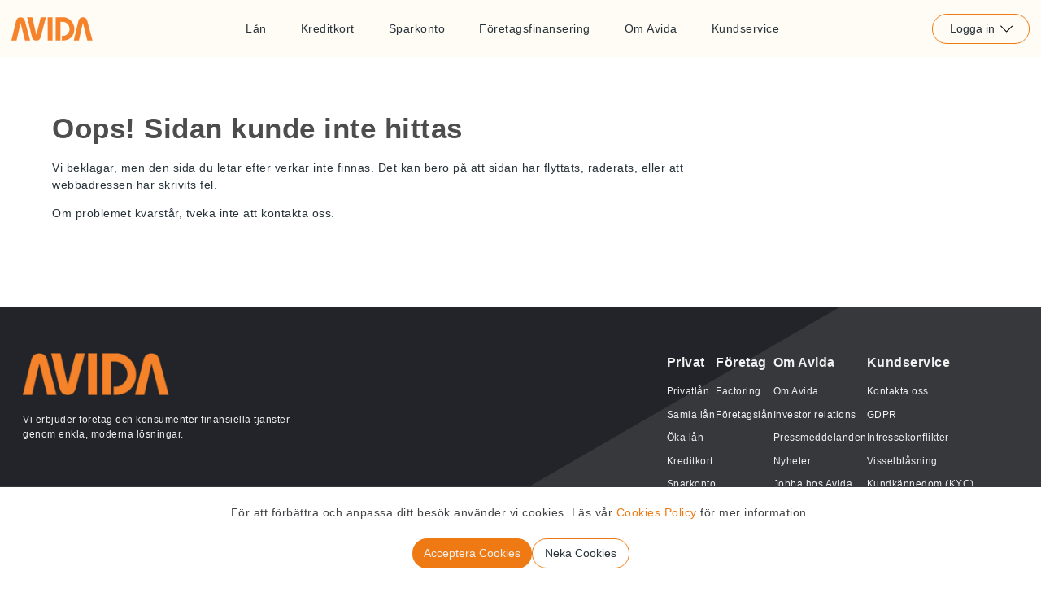

--- FILE ---
content_type: text/html
request_url: https://www.avidafinance.com/contentassets/4qmh1zfz/avida-holding-ab-publ-announces-outcome-of-private-placement.pdf
body_size: 896
content:
<!DOCTYPE html>
<html lang="en">

<head>
    <meta charset="UTF-8" />
    <meta name="viewport" content="width=device-width, initial-scale=1.0" />
    <meta name="description" content="Avida Finance - Din pålitliga partner inom finansiella lösningar. Vi erbjuder lån, sparkonton, kreditkortslösningar och mer." />
    <meta name="author" content="Avida Finance" />
    <title>Avida Finance</title>

    <link rel="icon" type="image/png" sizes="16x16" href="/assets/favicon_16x16-BbC5oG8D.png">
    <link rel="icon" type="image/png" sizes="32x32" href="/assets/favicon_32x32-CVEbbVHe.png">
    <link rel="icon" type="image/png" sizes="48x48" href="/assets/favicon_48x48-GzVEDomy.png">
  <script type="module" crossorigin src="/assets/index-xFVbrCAQ.js"></script>
  <link rel="stylesheet" crossorigin href="/assets/index-B884vg06.css">
</head>

<body>
    <div id="app"></div>
</body>

</html>


--- FILE ---
content_type: text/css
request_url: https://www.avidafinance.com/assets/index-B884vg06.css
body_size: 20006
content:
.color-primary[data-v-943295eb]{color:#ef7a13}.color-secondary[data-v-943295eb]{color:#424247}.color-text-title[data-v-943295eb]{color:#4d4d4d}[data-v-943295eb]:root{--height-header: 70px;--color-secondary: #424247;--color-border-light: #d4d4d4}.sidebar[data-v-943295eb]{position:fixed;top:70px;right:-300px;width:300px;height:calc(100vh - 70px);background-color:#fffbf5;transition:right .3s ease-in-out;z-index:999;box-shadow:-4px 4px 8px -4px #0009;padding:1rem}.sidebar.show[data-v-943295eb]{right:0}@media only screen and (max-width: 600px){.sidebar[data-v-943295eb]{width:100%;right:-100%}.sidebar.show[data-v-943295eb]{right:0}}ul[data-v-943295eb]{list-style:none;margin-left:0}.nav-button[data-v-943295eb]{width:100%;text-align:left;margin-top:3rem}.sidebar-title[data-v-943295eb]{display:flex;justify-content:space-between;align-items:center;cursor:pointer;margin:1.5rem 0 1rem;color:#424247}.sidebar-title a[data-v-943295eb]{color:#424247}.sidebar-svg[data-v-943295eb]{width:16px;height:16px;margin-left:.5rem;transition:transform .3s ease;pointer-events:none}.nav-item[data-v-943295eb]{margin:.75rem}.nav-item a[data-v-943295eb]{color:#424247}.color-primary[data-v-d8397e42]{color:#ef7a13}.color-secondary[data-v-d8397e42]{color:#424247}.color-text-title[data-v-d8397e42]{color:#4d4d4d}[data-v-d8397e42]:root{--height-header: 70px;--color-secondary: #424247;--color-border-light: #d4d4d4}button.btn[data-v-d8397e42]{display:flex;min-width:120px;padding:.5rem 1rem;display:inline-flex;align-items:center;justify-content:center;border-radius:50px;cursor:pointer;transition:background-color .3s ease,color .3s ease,border-color .3s ease}button.btn-primary[data-v-d8397e42]{background-color:#ef7a13;color:#f1f1f1;border:none}button.btn-secondary[data-v-d8397e42]{background-color:transparent;color:#263238;border:1px solid #EF7A13}button.btn-primary[data-v-d8397e42]:hover{background-color:#d96e0f}button.btn-secondary[data-v-d8397e42]:hover{border-color:#d96e0f;color:#3b3b40;background-color:#fff1dc}button .mr-2[data-v-d8397e42]{margin-right:.5rem}button .ml-2[data-v-d8397e42]{margin-left:.5rem}.icon-small[data-v-d8397e42]{width:10px;height:10px}.icon-medium[data-v-d8397e42]{width:15px;height:15px}.icon-large[data-v-d8397e42]{width:20px;height:20px}.color-primary[data-v-0cb79597]{color:#ef7a13}.color-secondary[data-v-0cb79597]{color:#424247}.color-text-title[data-v-0cb79597]{color:#4d4d4d}[data-v-0cb79597]:root{--height-header: 70px;--color-secondary: #424247;--color-border-light: #d4d4d4}.header-wrapper[data-v-0cb79597]{display:flex;justify-content:space-between;gap:1rem;align-items:center;position:fixed;top:0;left:0;right:0;z-index:1000;height:70px;background-color:#fffbf5;padding:0 1rem}.button-hamburger-wrapper[data-v-0cb79597]{display:flex;align-items:center}.header-logo[data-v-0cb79597]{display:block;height:30px;width:100px;background-size:contain;background-repeat:no-repeat;background-position:center;cursor:pointer}.desktop-nav[data-v-0cb79597]{display:flex;align-items:center}.nav-item-wrapper[data-v-0cb79597]{position:relative;margin:0 1.5rem;cursor:pointer}.nav-item[data-v-0cb79597]{color:#263238;text-decoration:none;text-align:center}.login-button-header[data-v-0cb79597]{position:relative;cursor:pointer}.login-button-header .dropdown-menu-button[data-v-0cb79597]{position:absolute;top:100%;right:0;background-color:#fffbf5;border-radius:0 0 10px 10px;z-index:1000;white-space:nowrap;padding:1rem 1rem .5rem}.dropdown-menu[data-v-0cb79597]{display:none;left:-1rem;padding:2rem 1rem .5rem;position:absolute;top:100%;background-color:#fffbf5;border-radius:0 0 10px 10px;z-index:1000;white-space:nowrap}.dropdown-item[data-v-0cb79597]{color:#263238;display:block;padding:.5rem}.dropdown-item[data-v-0cb79597]:hover{font-weight:600;color:#ef7a13}.nav-item-wrapper:hover .dropdown-menu[data-v-0cb79597]{display:block}.hamburger-wrapper[data-v-0cb79597]{width:50px}.hamburger-menu-label[data-v-0cb79597]{position:relative;display:flex;flex-direction:column;width:70px;cursor:pointer;scale:.4;z-index:1001}.hamburger-menu-label span[data-v-0cb79597]{background:#263238;border-radius:10px;height:7px;margin:7px 0;transition:.4s cubic-bezier(.68,-.6,.32,1.6)}.hamburger-menu-label span[data-v-0cb79597]:nth-of-type(1){width:50%}.hamburger-menu-label span[data-v-0cb79597]:nth-of-type(2){width:100%}.hamburger-menu-label span[data-v-0cb79597]:nth-of-type(3){width:75%}.hamburger-menu-input[data-v-0cb79597]{display:none}.hamburger-menu-input:checked~span[data-v-0cb79597]:nth-of-type(1){transform-origin:bottom;transform:rotate(45deg) translate(8px)}.hamburger-menu-input:checked~span[data-v-0cb79597]:nth-of-type(2){transform-origin:top;transform:rotate(-45deg)}.hamburger-menu-input:checked~span[data-v-0cb79597]:nth-of-type(3){transform-origin:bottom;width:50%;transform:translate(30px,-11px) rotate(45deg)}.hamburger-wrapper[data-v-0cb79597],#sidebarComponent[data-v-0cb79597]{display:none!important}.nav-item[data-v-0cb79597]{display:inline-block!important}@media (max-width: 1024px){.hamburger-wrapper[data-v-0cb79597]{display:block!important}nav[data-v-0cb79597]{display:none!important}#sidebarComponent[data-v-0cb79597]{display:block!important}}.color-primary[data-v-c9484b91]{color:#ef7a13}.color-secondary[data-v-c9484b91]{color:#424247}.color-text-title[data-v-c9484b91]{color:#4d4d4d}[data-v-c9484b91]:root{--height-header: 70px;--color-secondary: #424247;--color-border-light: #d4d4d4}html[data-v-c9484b91]{font-size:14px;letter-spacing:.5px}body[data-v-c9484b91]{font-family:Helvetica Neue,Arial,sans-serif;font-size:1rem;line-height:1.5rem;color:#263238;margin:0;padding:0}h1[data-v-c9484b91],h2[data-v-c9484b91],h3[data-v-c9484b91],h4[data-v-c9484b91]{font-family:Helvetica Neue,Arial,sans-serif;color:#4d4d4d;margin:0;padding:0;line-height:1}h1[data-v-c9484b91]{font-size:clamp(2rem,6vw,4.5rem);font-weight:700}h2[data-v-c9484b91]{font-size:clamp(1.5rem,5vw,2.5rem);font-weight:600}h3[data-v-c9484b91]{font-size:1.75rem;font-weight:600}h4[data-v-c9484b91]{font-size:1.25rem;line-height:1.15}.select-wrapper[data-v-c9484b91]{position:relative;display:inline-block;width:auto}.select-wrapper[data-v-c9484b91]:after{content:"";position:absolute;top:50%;right:1rem;transform:translateY(-70%) rotate(45deg);width:.5rem;height:.5rem;border-right:2px solid #f1f1f1;border-bottom:2px solid #f1f1f1;pointer-events:none;transition:transform .3s ease}.select-wrapper.open[data-v-c9484b91]:after{transform:translateY(-20%) rotate(-135deg)}option[data-v-c9484b91]{color:#263238}.custom-select[data-v-c9484b91]{appearance:none;-webkit-appearance:none;-moz-appearance:none;background-color:transparent;border:1px solid #EF7A13;color:#f1f1f1;padding:.5rem 2rem .5rem 1.5rem;border-radius:50px;font-size:.875rem;cursor:pointer;min-width:125px;position:relative;z-index:1}.custom-select[data-v-c9484b91]:focus{outline:none;border-color:#fff;box-shadow:0 0 0 3px #fff3}.custom-select[data-v-c9484b91]::-ms-expand{display:none}.color-primary[data-v-258c57d2]{color:#ef7a13}.color-secondary[data-v-258c57d2]{color:#424247}.color-text-title[data-v-258c57d2]{color:#4d4d4d}[data-v-258c57d2]:root{--height-header: 70px;--color-secondary: #424247;--color-border-light: #d4d4d4}footer[data-v-258c57d2]{margin-top:auto;position:relative;background-color:#22242a;color:#f1f1f1;overflow:hidden;z-index:1}footer[data-v-258c57d2]:before{content:"";position:absolute;bottom:0;left:25%;width:150%;height:100vw;background-color:#37383c;transform:rotate(60deg);transform-origin:bottom left;z-index:-1}.text-small[data-v-258c57d2]{font-size:.875rem;line-height:1.31rem}.text-small-grey[data-v-258c57d2]{font-size:.75rem;font-weight:300;color:#d4d4d4}.text-large[data-v-258c57d2]{font-size:1.125rem;line-height:1.75rem;font-weight:600}a[data-v-258c57d2]{color:#f1f1f1}.logo[data-v-258c57d2]{width:180px;margin-bottom:1.5rem}.top-wrapper[data-v-258c57d2]{display:flex;flex-direction:row;justify-content:space-between;padding:4rem 2rem 1rem}.top-links-wrapper[data-v-258c57d2]{display:flex;flex-direction:row;gap:6rem}.left-wrapper[data-v-258c57d2]{max-width:350px;margin-right:2rem;margin-bottom:0}.bottom-wrapper[data-v-258c57d2]{display:flex;flex-direction:row;justify-content:space-between;align-items:center;margin-top:1rem;padding:1rem 2rem;border-top:1px solid #d4d4d4}.bottom-links[data-v-258c57d2]{display:flex;justify-content:flex-start;gap:2rem}@media only screen and (max-width: 1024px){.top-wrapper[data-v-258c57d2]{flex-direction:column;align-items:center}.logo[data-v-258c57d2]{margin:0 auto 1rem}.left-wrapper[data-v-258c57d2]{text-align:center;margin-bottom:2rem;margin-right:0}footer[data-v-258c57d2]:before{transform:rotate(40deg);height:200vw}}@media only screen and (max-width: 768px){.top-links-wrapper[data-v-258c57d2]{flex-direction:column;gap:1rem;text-align:center}}@media only screen and (max-width: 450px){footer[data-v-258c57d2]:before{transform:rotate(20deg);height:200vh}.bottom-wrapper[data-v-258c57d2]{flex-direction:column}.bottom-links[data-v-258c57d2]{margin-bottom:1rem;justify-content:center}}.color-primary[data-v-3705ecf2]{color:#ef7a13}.color-secondary[data-v-3705ecf2]{color:#424247}.color-text-title[data-v-3705ecf2]{color:#4d4d4d}[data-v-3705ecf2]:root{--height-header: 70px;--color-secondary: #424247;--color-border-light: #d4d4d4}.alert-wrapper[data-v-3705ecf2]{display:flex;gap:1rem;background-color:#424247;color:#f1f1f1;width:100%;z-index:100;padding:.5rem 1rem;text-align:center}.alert-text[data-v-3705ecf2]{flex:1}.close-icon[data-v-3705ecf2]{text-align:right;font-weight:700;color:#ef7a13;cursor:pointer}.color-primary[data-v-c5276f87]{color:#ef7a13}.color-secondary[data-v-c5276f87]{color:#424247}.color-text-title[data-v-c5276f87]{color:#4d4d4d}[data-v-c5276f87]:root{--height-header: 70px;--color-secondary: #424247;--color-border-light: #d4d4d4}.cookies-banner[data-v-c5276f87]{background-color:#fff;color:#424247;position:fixed;bottom:0;left:0;width:100%;padding:1.5rem 2rem;text-align:center;z-index:1000;border-top:1px solid #37383C}.button-wrapper[data-v-c5276f87]{display:flex;flex-direction:row;justify-content:center;gap:1rem;margin-top:1.5rem}@media screen and (max-width: 450px){.button-wrapper[data-v-c5276f87]{flex-direction:column}.cookies-banner[data-v-c5276f87]{padding:1.5rem 1rem}}.color-primary[data-v-f997f90d]{color:#ef7a13}.color-secondary[data-v-f997f90d]{color:#424247}.color-text-title[data-v-f997f90d]{color:#4d4d4d}[data-v-f997f90d]:root{--height-header: 70px;--color-secondary: #424247;--color-border-light: #d4d4d4}.block-wrapper[data-v-f997f90d]{width:800px;max-width:95vw;margin:3rem auto 5rem}.content-wrapper[data-v-f997f90d]{padding:2rem}.server-error[data-v-f997f90d]{text-align:center;background-color:#fafafa;border:1px solid #eee;border-radius:8px;box-shadow:0 2px 6px #0000000d}.server-error h1[data-v-f997f90d]{font-size:1.8rem;color:#c00;margin-bottom:1rem}.server-error p[data-v-f997f90d]{font-size:1.1rem;color:#333;margin:0}.color-primary[data-v-53a1a3ee]{color:#ef7a13}.color-secondary[data-v-53a1a3ee]{color:#424247}.color-text-title[data-v-53a1a3ee]{color:#4d4d4d}[data-v-53a1a3ee]:root{--height-header: 70px;--color-secondary: #424247;--color-border-light: #d4d4d4}.app-wrapper[data-v-53a1a3ee]{display:flex;flex-direction:column;min-height:calc(100vh - 70px)}.color-primary[data-v-9d2fa38e]{color:#ef7a13}.color-secondary[data-v-9d2fa38e]{color:#424247}.color-text-title[data-v-9d2fa38e]{color:#4d4d4d}[data-v-9d2fa38e]:root{--height-header: 70px;--color-secondary: #424247;--color-border-light: #d4d4d4}.block-wrapper[data-v-9d2fa38e]{width:800px;max-width:95vw;margin:1rem auto 5rem}.content-wrapper[data-v-9d2fa38e]{padding:0}.media-item[data-v-9d2fa38e]{object-fit:contain;overflow-clip-margin:unset;border-radius:10px;box-shadow:8px 8px 16px #abbed166;width:800px;max-width:95vw}.title[data-v-9d2fa38e]{margin-top:1.5rem}.published[data-v-9d2fa38e]{font-size:.9rem;margin:.25rem 0 1rem}[data-v-9d2fa38e] blockquote{margin:1rem 2rem;padding:.25rem 1rem;width:fit-content;border-left:3px solid #EF7A13;background-color:#fffbf5;font-style:italic}[data-v-9d2fa38e] .table-wrapper{overflow-x:auto;width:100%}.itx-schema-container{display:flex;justify-content:center;align-items:center;margin:2rem auto;max-width:95vw}button,hr,input{overflow:visible}progress,sub,sup{vertical-align:baseline}[type=checkbox],[type=radio],legend{box-sizing:border-box;padding:0}html{line-height:1.15;-webkit-text-size-adjust:100%}details,main{display:block}hr{box-sizing:content-box;height:0}code,kbd,pre,samp{font-family:monospace,monospace;font-size:1em}a{background-color:transparent}abbr[title]{border-bottom:none;text-decoration:underline;text-decoration:underline dotted}b,strong{font-weight:bolder}small{font-size:80%}sub,sup{font-size:75%;line-height:0;position:relative}sub{bottom:-.25em}sup{top:-.5em}button,input,optgroup,select,textarea{font-family:inherit;font-size:100%;line-height:1.15;margin:0}button,select{text-transform:none}[type=button],[type=reset],[type=submit],button{-moz-appearance:button;appearance:button;-webkit-appearance:button}[type=button]::-moz-focus-inner,[type=reset]::-moz-focus-inner,[type=submit]::-moz-focus-inner,button::-moz-focus-inner{border-style:none;padding:0}[type=button]:-moz-focusring,[type=reset]:-moz-focusring,[type=submit]:-moz-focusring,button:-moz-focusring{outline:ButtonText dotted 1px}legend{color:inherit;display:table;max-width:100%;white-space:normal}textarea{overflow:auto}[type=number]::-webkit-inner-spin-button,[type=number]::-webkit-outer-spin-button{height:auto}[type=search]{-moz-appearance:textfield;appearance:textfield;-webkit-appearance:textfield;outline-offset:-2px}[type=search]::-webkit-search-decoration{-webkit-appearance:none}::-webkit-file-upload-button{-webkit-appearance:button;font:inherit}summary{display:list-item}[hidden],template{display:none}blockquote,body,dd,div,dl,dt,fieldset,form,h1,h2,h3,h4,h5,h6,html,input,li,ol,p,pre,td,textarea,th,ul{margin:0;padding:0}table{border-collapse:collapse;border-spacing:0}abbr,acronym,fieldset,img{border:0}input{border:1px solid #b0b0b0;padding:3px 5px 4px;color:#979797;width:190px}address,caption,cite,code,dfn,th,var{font-style:normal;font-weight:400}ol,ul{list-style:none}caption,th{text-align:left}h1,h2,h3,h4,h5,h6{font-size:100%;font-weight:400}q:after,q:before{content:""}*,:after,:before{box-sizing:border-box}*{margin:0}body{line-height:1.5;-webkit-font-smoothing:antialiased}canvas,img,picture,svg,video{display:block;max-width:100%}button,input,select,textarea{font:inherit}h1,h2,h3,h4,h5,h6,p{overflow-wrap:break-word}#__next,#root{isolation:isolate}.color-primary{color:#ef7a13}.color-secondary{color:#424247}.color-text-title{color:#4d4d4d}:root{--height-header: 70px;--color-secondary: #424247;--color-border-light: #d4d4d4}html{font-size:14px;letter-spacing:.5px}body{font-family:Helvetica Neue,Arial,sans-serif;font-size:1rem;line-height:1.5rem;color:#263238;margin:0;padding:0}h1,h2,h3,h4{font-family:Helvetica Neue,Arial,sans-serif;color:#4d4d4d;margin:0;padding:0;line-height:1}h1{font-size:clamp(2rem,6vw,4.5rem);font-weight:700}h2{font-size:clamp(1.5rem,5vw,2.5rem);font-weight:600}h3{font-size:1.75rem;font-weight:600}h4{font-size:1.25rem;line-height:1.15}body{margin-top:70px}.content-wrapper{max-width:1300px;width:100%;margin:0 auto;padding:0 5%}a{color:#ef7a13;text-decoration:none}ul{list-style:disc;margin-left:2rem;margin-top:1rem;margin-bottom:1rem}ol{list-style:decimal;margin-left:2rem;margin-top:1rem}ol li{margin-bottom:.5rem}table{border:none;border-radius:10px;box-shadow:8px 8px 16px #abbed166;overflow:hidden;margin-top:1rem}table tr:first-child td{background-color:#37383c;color:#f1f1f1;font-weight:600}table td{padding:.5rem 1.5rem;height:fit-content!important}table td p{margin-bottom:0!important}.text-center{text-align:center;margin:auto}.full-width{max-width:100%!important}.card{box-shadow:8px 8px 16px #abbed166;border-radius:10px;border:1px solid #f1f1f1}.title-subtitle-wrapper{max-width:800px}.title-subtitle-wrapper .description{margin-top:1.5rem}.loader{width:48px;height:48px;border-radius:50%;display:inline-block;border-top:4px solid #424247;border-right:4px solid transparent;box-sizing:border-box;animation:rotation 1s linear infinite}.loader:after{content:"";box-sizing:border-box;position:absolute;left:0;top:0;width:48px;height:48px;border-radius:50%;border-left:4px solid #EF7A13;border-bottom:4px solid transparent;animation:rotation .5s linear infinite reverse}@keyframes rotation{0%{transform:rotate(0)}to{transform:rotate(360deg)}}.content-grid-wrapper{display:flex;justify-content:flex-start;margin-top:2rem}.content-grid{display:grid;justify-items:stretch;gap:1.5rem;width:100%}.card-wrapper-full-width{grid-template-columns:repeat(1,1fr)}.card-wrapper-half-width{grid-template-columns:repeat(2,1fr)}.card-wrapper-third-width{grid-template-columns:repeat(3,1fr)}.card-wrapper-quarter-width{grid-template-columns:repeat(4,1fr)}@media (max-width: 1024px){.card-wrapper-quarter-width{grid-template-columns:repeat(2,1fr)}.content-grid:not(.card-wrapper-full-width){width:auto}}@media (max-width: 768px){.card-wrapper-full-width,.card-wrapper-half-width,.card-wrapper-third-width,.card-wrapper-quarter-width{grid-template-columns:1fr}.content-grid-wrapper{justify-content:center}}.pt-0{padding-top:0}.pt-1{padding-top:.25rem}.pt-2{padding-top:.5rem}.pt-3{padding-top:.75rem}.pt-4{padding-top:1rem}.pt-5{padding-top:1.25rem}.pt-6{padding-top:1.5rem}.pt-7{padding-top:1.75rem}.pt-8{padding-top:2rem}.pt-9{padding-top:2.25rem}.pt-10{padding-top:2.5rem}.pt-11{padding-top:2.75rem}.pt-12{padding-top:3rem}.pt-16{padding-top:4rem}.pt-20{padding-top:5rem}.pb-0{padding-bottom:0}.pb-1{padding-bottom:.25rem}.pb-2{padding-bottom:.5rem}.pb-3{padding-bottom:.75rem}.pb-4{padding-bottom:1rem}.pb-5{padding-bottom:1.25rem}.pb-6{padding-bottom:1.5rem}.pb-7{padding-bottom:1.75rem}.pb-8{padding-bottom:2rem}.pb-9{padding-bottom:2.25rem}.pb-10{padding-bottom:2.5rem}.pb-11{padding-bottom:2.75rem}.pb-12{padding-bottom:3rem}.pb-16{padding-bottom:4rem}.pb-20{padding-bottom:5rem}.pl-1{padding-left:.25rem}.pl-2{padding-left:.5rem}.pl-3{padding-left:.75rem}.pl-4{padding-left:1rem}.pl-5{padding-left:1.25rem}.pl-6{padding-left:1.5rem}.pl-7{padding-left:1.75rem}.pl-8{padding-left:2rem}.pl-9{padding-left:2.25rem}.pl-10{padding-left:2.5rem}.pl-11{padding-left:2.75rem}.pl-12{padding-left:3rem}.pr-1{padding-right:.25rem}.pr-2{padding-right:.5rem}.pr-3{padding-right:.75rem}.pr-4{padding-right:1rem}.pr-5{padding-right:1.25rem}.pr-6{padding-right:1.5rem}.pr-7{padding-right:1.75rem}.pr-8{padding-right:2rem}.pr-9{padding-right:2.25rem}.pr-10{padding-right:2.5rem}.pr-11{padding-right:2.75rem}.pr-12{padding-right:3rem}.mt-1{margin-top:.25rem}.mt-2{margin-top:.5rem}.mt-3{margin-top:.75rem}.mt-4{margin-top:1rem}.mt-5{margin-top:1.25rem}.mt-6{margin-top:1.5rem}.mt-7{margin-top:1.75rem}.mt-8{margin-top:2rem}.mt-9{margin-top:2.25rem}.mt-10{margin-top:2.5rem}.mt-11{margin-top:2.75rem}.mt-12{margin-top:3rem}.mt-16{margin-top:4rem}.mt-20{margin-top:5rem}.mb-1{margin-bottom:.25rem}.mb-2{margin-bottom:.5rem}.mb-3{margin-bottom:.75rem}.mb-4{margin-bottom:1rem}.mb-5{margin-bottom:1.25rem}.mb-6{margin-bottom:1.5rem}.mb-7{margin-bottom:1.75rem}.mb-8{margin-bottom:2rem}.mb-9{margin-bottom:2.25rem}.mb-10{margin-bottom:2.5rem}.mb-11{margin-bottom:2.75rem}.mb-12{margin-bottom:3rem}.mb-16{margin-bottom:4rem}.mb-20{margin-bottom:5rem}.ml-1{margin-left:.25rem}.ml-2{margin-left:.5rem}.ml-3{margin-left:.75rem}.ml-4{margin-left:1rem}.ml-5{margin-left:1.25rem}.ml-6{margin-left:1.5rem}.ml-7{margin-left:1.75rem}.ml-8{margin-left:2rem}.ml-9{margin-left:2.25rem}.ml-10{margin-left:2.5rem}.ml-11{margin-left:2.75rem}.ml-12{margin-left:3rem}.mr-1{margin-right:.25rem}.mr-2{margin-right:.5rem}.mr-3{margin-right:.75rem}.mr-4{margin-right:1rem}.mr-5{margin-right:1.25rem}.mr-6{margin-right:1.5rem}.mr-7{margin-right:1.75rem}.mr-8{margin-right:2rem}.mr-9{margin-right:2.25rem}.mr-10{margin-right:2.5rem}.mr-11{margin-right:2.75rem}.mr-12{margin-right:3rem}


--- FILE ---
content_type: text/css
request_url: https://www.avidafinance.com/assets/TitleTextContentBlock-Dg767sGj.css
body_size: 392
content:
.color-primary[data-v-e084ce91]{color:#ef7a13}.color-secondary[data-v-e084ce91]{color:#424247}.color-text-title[data-v-e084ce91]{color:#4d4d4d}[data-v-e084ce91]:root{--height-header: 70px;--color-secondary: #424247;--color-border-light: #d4d4d4}.block-wrapper[data-v-e084ce91]{display:flex;flex-direction:column}[data-v-e084ce91] .clickable-link{color:#ef7a13;font-weight:600;cursor:pointer}


--- FILE ---
content_type: application/javascript
request_url: https://www.avidafinance.com/assets/index-xFVbrCAQ.js
body_size: 172694
content:
const __vite__mapDeps=(i,m=__vite__mapDeps,d=(m.f||(m.f=["assets/CardProductLargeBlock-BVqLZkuS.js","assets/CardProductLargeBlock-D7KemaK7.css","assets/CardProductSmallBlock-CJGqX1uw.js","assets/CardProductSmallBlock-tgmUfe2A.css","assets/CardInfoSmallBlock-D70791S6.js","assets/CardInfoSmallBlock-DAVC0bxK.css","assets/CardPressRoomImage-Wsimq_zV.js","assets/CardPressRoomImage-3Y1M2Z3Y.css","assets/CardLinkBlock-Bl99-tBH.js","assets/CardLinkBlock-C9tQPptH.css","assets/CardQABlock-DHjQinA4.js","assets/CardQABlock-CK0BpHw2.css","assets/CardAdvantagesListBlock-BcQ3-f0H.js","assets/CardAdvantagesListBlock-BOWvJXcS.css","assets/CardStaffBlock-DfkmrybC.js","assets/CardStaffBlock-CXztGK8A.css","assets/CardStaffSmallBlock-BWts5AI2.js","assets/CardStaffSmallBlock-B8BHME1M.css","assets/VideoBlock-B10JyRQZ.js","assets/VideoBlock-C5yMIJGi.css","assets/ImageBlock-h9_T-usI.js","assets/ImageBlock-DJOOGWTB.css","assets/HeroBlock-ZgQiwlIm.js","assets/HeroBlock-CQGUKH4G.css","assets/CtaBlock-D6jyD9b-.js","assets/CTABlockLayout-z45d_Tog.js","assets/CTABlockLayout-C558XTZz.css","assets/CtaBlock-C2XHYaVr.css","assets/CtaBlockCF-D2HY7azw.js","assets/CtaBlockCF-Htvoi6vB.css","assets/CtaBlockCFCard-DkicaRAj.js","assets/CtaBlockCFCard-rDCTJ5an.css","assets/PressReleasesBlock-XLrmeEhd.js","assets/PaginationControls-BrvdXAC2.js","assets/PaginationControls-9MykvP8u.css","assets/PressReleasesBlock-B4YpmQ-z.css","assets/CalculatorLoanBlock-DKQtL60-.js","assets/SliderComponent-Cra6teO6.js","assets/SliderComponent-DPbRk90j.css","assets/CalculatorLoanBlock-DzSPMqzL.css","assets/KonsumentverketWarningBlock-GGLbrA7c.js","assets/KonsumentverketWarningBlock-BSsndE1t.css","assets/CalculatorSavingsBlock-BffWFcRA.js","assets/CalculatorSavingsBlock-B2I-_B0L.css","assets/TitleTextContentBlock-BEdmIkeM.js","assets/TitleTextContentBlock-Dg767sGj.css","assets/HalfPageContentBlock-kl_A1bqk.js","assets/HalfPageContentBlock-DXU9m_JV.css","assets/AdvantagesSmallBlock-_3NEOFir.js","assets/AdvantagesSmallBlock-CuWiW4IO.css","assets/LogoCarouselBlock-BunlZhkM.js","assets/LogoCarouselBlock-BwTSHmzh.css","assets/NewsBlock-CPfPqxcV.js","assets/NewsBlock-B5Yh2cF5.css","assets/TrustpilotBlock-BM0jR4-M.js","assets/TrustpilotBlock-BmY35gAl.css"])))=>i.map(i=>d[i]);
(function(){const t=document.createElement("link").relList;if(t&&t.supports&&t.supports("modulepreload"))return;for(const s of document.querySelectorAll('link[rel="modulepreload"]'))r(s);new MutationObserver(s=>{for(const o of s)if(o.type==="childList")for(const i of o.addedNodes)i.tagName==="LINK"&&i.rel==="modulepreload"&&r(i)}).observe(document,{childList:!0,subtree:!0});function n(s){const o={};return s.integrity&&(o.integrity=s.integrity),s.referrerPolicy&&(o.referrerPolicy=s.referrerPolicy),s.crossOrigin==="use-credentials"?o.credentials="include":s.crossOrigin==="anonymous"?o.credentials="omit":o.credentials="same-origin",o}function r(s){if(s.ep)return;s.ep=!0;const o=n(s);fetch(s.href,o)}})();/**
* @vue/shared v3.5.6
* (c) 2018-present Yuxi (Evan) You and Vue contributors
* @license MIT
**//*! #__NO_SIDE_EFFECTS__ */function As(e){const t=Object.create(null);for(const n of e.split(","))t[n]=1;return n=>n in t}const ce={},nn=[],ht=()=>{},Pa=()=>!1,yr=e=>e.charCodeAt(0)===111&&e.charCodeAt(1)===110&&(e.charCodeAt(2)>122||e.charCodeAt(2)<97),Rs=e=>e.startsWith("onUpdate:"),Se=Object.assign,Ts=(e,t)=>{const n=e.indexOf(t);n>-1&&e.splice(n,1)},Oa=Object.prototype.hasOwnProperty,ne=(e,t)=>Oa.call(e,t),j=Array.isArray,rn=e=>$n(e)==="[object Map]",br=e=>$n(e)==="[object Set]",ro=e=>$n(e)==="[object Date]",K=e=>typeof e=="function",be=e=>typeof e=="string",pt=e=>typeof e=="symbol",fe=e=>e!==null&&typeof e=="object",Ei=e=>(fe(e)||K(e))&&K(e.then)&&K(e.catch),Ai=Object.prototype.toString,$n=e=>Ai.call(e),La=e=>$n(e).slice(8,-1),Ri=e=>$n(e)==="[object Object]",xs=e=>be(e)&&e!=="NaN"&&e[0]!=="-"&&""+parseInt(e,10)===e,wn=As(",key,ref,ref_for,ref_key,onVnodeBeforeMount,onVnodeMounted,onVnodeBeforeUpdate,onVnodeUpdated,onVnodeBeforeUnmount,onVnodeUnmounted"),_r=e=>{const t=Object.create(null);return n=>t[n]||(t[n]=e(n))},Da=/-(\w)/g,nt=_r(e=>e.replace(Da,(t,n)=>n?n.toUpperCase():"")),ka=/\B([A-Z])/g,Ft=_r(e=>e.replace(ka,"-$1").toLowerCase()),wr=_r(e=>e.charAt(0).toUpperCase()+e.slice(1)),Nr=_r(e=>e?`on${wr(e)}`:""),Nt=(e,t)=>!Object.is(e,t),er=(e,...t)=>{for(let n=0;n<e.length;n++)e[n](...t)},Ti=(e,t,n,r=!1)=>{Object.defineProperty(e,t,{configurable:!0,enumerable:!1,writable:r,value:n})},Ia=e=>{const t=parseFloat(e);return isNaN(t)?e:t},Na=e=>{const t=be(e)?Number(e):NaN;return isNaN(t)?e:t};let so;const xi=()=>so||(so=typeof globalThis<"u"?globalThis:typeof self<"u"?self:typeof window<"u"?window:typeof global<"u"?global:{});function Fn(e){if(j(e)){const t={};for(let n=0;n<e.length;n++){const r=e[n],s=be(r)?Ma(r):Fn(r);if(s)for(const o in s)t[o]=s[o]}return t}else if(be(e)||fe(e))return e}const $a=/;(?![^(]*\))/g,Fa=/:([^]+)/,Ba=/\/\*[^]*?\*\//g;function Ma(e){const t={};return e.replace(Ba,"").split($a).forEach(n=>{if(n){const r=n.split(Fa);r.length>1&&(t[r[0].trim()]=r[1].trim())}}),t}function It(e){let t="";if(be(e))t=e;else if(j(e))for(let n=0;n<e.length;n++){const r=It(e[n]);r&&(t+=r+" ")}else if(fe(e))for(const n in e)e[n]&&(t+=n+" ");return t.trim()}const Ha="itemscope,allowfullscreen,formnovalidate,ismap,nomodule,novalidate,readonly",ja=As(Ha);function Pi(e){return!!e||e===""}function Va(e,t){if(e.length!==t.length)return!1;let n=!0;for(let r=0;n&&r<e.length;r++)n=vr(e[r],t[r]);return n}function vr(e,t){if(e===t)return!0;let n=ro(e),r=ro(t);if(n||r)return n&&r?e.getTime()===t.getTime():!1;if(n=pt(e),r=pt(t),n||r)return e===t;if(n=j(e),r=j(t),n||r)return n&&r?Va(e,t):!1;if(n=fe(e),r=fe(t),n||r){if(!n||!r)return!1;const s=Object.keys(e).length,o=Object.keys(t).length;if(s!==o)return!1;for(const i in e){const l=e.hasOwnProperty(i),a=t.hasOwnProperty(i);if(l&&!a||!l&&a||!vr(e[i],t[i]))return!1}}return String(e)===String(t)}function Oi(e,t){return e.findIndex(n=>vr(n,t))}const Li=e=>!!(e&&e.__v_isRef===!0),ae=e=>be(e)?e:e==null?"":j(e)||fe(e)&&(e.toString===Ai||!K(e.toString))?Li(e)?ae(e.value):JSON.stringify(e,Di,2):String(e),Di=(e,t)=>Li(t)?Di(e,t.value):rn(t)?{[`Map(${t.size})`]:[...t.entries()].reduce((n,[r,s],o)=>(n[$r(r,o)+" =>"]=s,n),{})}:br(t)?{[`Set(${t.size})`]:[...t.values()].map(n=>$r(n))}:pt(t)?$r(t):fe(t)&&!j(t)&&!Ri(t)?String(t):t,$r=(e,t="")=>{var n;return pt(e)?`Symbol(${(n=e.description)!=null?n:t})`:e};/**
* @vue/reactivity v3.5.6
* (c) 2018-present Yuxi (Evan) You and Vue contributors
* @license MIT
**/let Ve;class Ua{constructor(t=!1){this.detached=t,this._active=!0,this.effects=[],this.cleanups=[],this._isPaused=!1,this.parent=Ve,!t&&Ve&&(this.index=(Ve.scopes||(Ve.scopes=[])).push(this)-1)}get active(){return this._active}pause(){if(this._active){this._isPaused=!0;let t,n;if(this.scopes)for(t=0,n=this.scopes.length;t<n;t++)this.scopes[t].pause();for(t=0,n=this.effects.length;t<n;t++)this.effects[t].pause()}}resume(){if(this._active&&this._isPaused){this._isPaused=!1;let t,n;if(this.scopes)for(t=0,n=this.scopes.length;t<n;t++)this.scopes[t].resume();for(t=0,n=this.effects.length;t<n;t++)this.effects[t].resume()}}run(t){if(this._active){const n=Ve;try{return Ve=this,t()}finally{Ve=n}}}on(){Ve=this}off(){Ve=this.parent}stop(t){if(this._active){let n,r;for(n=0,r=this.effects.length;n<r;n++)this.effects[n].stop();for(n=0,r=this.cleanups.length;n<r;n++)this.cleanups[n]();if(this.scopes)for(n=0,r=this.scopes.length;n<r;n++)this.scopes[n].stop(!0);if(!this.detached&&this.parent&&!t){const s=this.parent.scopes.pop();s&&s!==this&&(this.parent.scopes[this.index]=s,s.index=this.index)}this.parent=void 0,this._active=!1}}}function qa(){return Ve}let le;const Fr=new WeakSet;class ki{constructor(t){this.fn=t,this.deps=void 0,this.depsTail=void 0,this.flags=5,this.next=void 0,this.cleanup=void 0,this.scheduler=void 0,Ve&&Ve.active&&Ve.effects.push(this)}pause(){this.flags|=64}resume(){this.flags&64&&(this.flags&=-65,Fr.has(this)&&(Fr.delete(this),this.trigger()))}notify(){this.flags&2&&!(this.flags&32)||this.flags&8||Ni(this)}run(){if(!(this.flags&1))return this.fn();this.flags|=2,oo(this),$i(this);const t=le,n=et;le=this,et=!0;try{return this.fn()}finally{Fi(this),le=t,et=n,this.flags&=-3}}stop(){if(this.flags&1){for(let t=this.deps;t;t=t.nextDep)Ls(t);this.deps=this.depsTail=void 0,oo(this),this.onStop&&this.onStop(),this.flags&=-2}}trigger(){this.flags&64?Fr.add(this):this.scheduler?this.scheduler():this.runIfDirty()}runIfDirty(){rs(this)&&this.run()}get dirty(){return rs(this)}}let Ii=0,vn;function Ni(e){e.flags|=8,e.next=vn,vn=e}function Ps(){Ii++}function Os(){if(--Ii>0)return;let e;for(;vn;){let t=vn;for(vn=void 0;t;){const n=t.next;if(t.next=void 0,t.flags&=-9,t.flags&1)try{t.trigger()}catch(r){e||(e=r)}t=n}}if(e)throw e}function $i(e){for(let t=e.deps;t;t=t.nextDep)t.version=-1,t.prevActiveLink=t.dep.activeLink,t.dep.activeLink=t}function Fi(e){let t,n=e.depsTail,r=n;for(;r;){const s=r.prevDep;r.version===-1?(r===n&&(n=s),Ls(r),Ka(r)):t=r,r.dep.activeLink=r.prevActiveLink,r.prevActiveLink=void 0,r=s}e.deps=t,e.depsTail=n}function rs(e){for(let t=e.deps;t;t=t.nextDep)if(t.dep.version!==t.version||t.dep.computed&&(Bi(t.dep.computed)||t.dep.version!==t.version))return!0;return!!e._dirty}function Bi(e){if(e.flags&4&&!(e.flags&16)||(e.flags&=-17,e.globalVersion===Rn))return;e.globalVersion=Rn;const t=e.dep;if(e.flags|=2,t.version>0&&!e.isSSR&&e.deps&&!rs(e)){e.flags&=-3;return}const n=le,r=et;le=e,et=!0;try{$i(e);const s=e.fn(e._value);(t.version===0||Nt(s,e._value))&&(e._value=s,t.version++)}catch(s){throw t.version++,s}finally{le=n,et=r,Fi(e),e.flags&=-3}}function Ls(e){const{dep:t,prevSub:n,nextSub:r}=e;if(n&&(n.nextSub=r,e.prevSub=void 0),r&&(r.prevSub=n,e.nextSub=void 0),t.subs===e&&(t.subs=n),!t.subs&&t.computed){t.computed.flags&=-5;for(let s=t.computed.deps;s;s=s.nextDep)Ls(s)}}function Ka(e){const{prevDep:t,nextDep:n}=e;t&&(t.nextDep=n,e.prevDep=void 0),n&&(n.prevDep=t,e.nextDep=void 0)}let et=!0;const Mi=[];function Bt(){Mi.push(et),et=!1}function Mt(){const e=Mi.pop();et=e===void 0?!0:e}function oo(e){const{cleanup:t}=e;if(e.cleanup=void 0,t){const n=le;le=void 0;try{t()}finally{le=n}}}let Rn=0;class Ga{constructor(t,n){this.sub=t,this.dep=n,this.version=n.version,this.nextDep=this.prevDep=this.nextSub=this.prevSub=this.prevActiveLink=void 0}}class Ds{constructor(t){this.computed=t,this.version=0,this.activeLink=void 0,this.subs=void 0}track(t){if(!le||!et||le===this.computed)return;let n=this.activeLink;if(n===void 0||n.sub!==le)n=this.activeLink=new Ga(le,this),le.deps?(n.prevDep=le.depsTail,le.depsTail.nextDep=n,le.depsTail=n):le.deps=le.depsTail=n,le.flags&4&&Hi(n);else if(n.version===-1&&(n.version=this.version,n.nextDep)){const r=n.nextDep;r.prevDep=n.prevDep,n.prevDep&&(n.prevDep.nextDep=r),n.prevDep=le.depsTail,n.nextDep=void 0,le.depsTail.nextDep=n,le.depsTail=n,le.deps===n&&(le.deps=r)}return n}trigger(t){this.version++,Rn++,this.notify(t)}notify(t){Ps();try{for(let n=this.subs;n;n=n.prevSub)n.sub.notify()&&n.sub.dep.notify()}finally{Os()}}}function Hi(e){const t=e.dep.computed;if(t&&!e.dep.subs){t.flags|=20;for(let r=t.deps;r;r=r.nextDep)Hi(r)}const n=e.dep.subs;n!==e&&(e.prevSub=n,n&&(n.nextSub=e)),e.dep.subs=e}const ss=new WeakMap,Wt=Symbol(""),os=Symbol(""),Tn=Symbol("");function Le(e,t,n){if(et&&le){let r=ss.get(e);r||ss.set(e,r=new Map);let s=r.get(n);s||r.set(n,s=new Ds),s.track()}}function vt(e,t,n,r,s,o){const i=ss.get(e);if(!i){Rn++;return}const l=a=>{a&&a.trigger()};if(Ps(),t==="clear")i.forEach(l);else{const a=j(e),c=a&&xs(n);if(a&&n==="length"){const u=Number(r);i.forEach((f,p)=>{(p==="length"||p===Tn||!pt(p)&&p>=u)&&l(f)})}else switch(n!==void 0&&l(i.get(n)),c&&l(i.get(Tn)),t){case"add":a?c&&l(i.get("length")):(l(i.get(Wt)),rn(e)&&l(i.get(os)));break;case"delete":a||(l(i.get(Wt)),rn(e)&&l(i.get(os)));break;case"set":rn(e)&&l(i.get(Wt));break}}Os()}function Zt(e){const t=Z(e);return t===e?t:(Le(t,"iterate",Tn),Ye(e)?t:t.map(xe))}function Cr(e){return Le(e=Z(e),"iterate",Tn),e}const Wa={__proto__:null,[Symbol.iterator](){return Br(this,Symbol.iterator,xe)},concat(...e){return Zt(this).concat(...e.map(t=>j(t)?Zt(t):t))},entries(){return Br(this,"entries",e=>(e[1]=xe(e[1]),e))},every(e,t){return mt(this,"every",e,t,void 0,arguments)},filter(e,t){return mt(this,"filter",e,t,n=>n.map(xe),arguments)},find(e,t){return mt(this,"find",e,t,xe,arguments)},findIndex(e,t){return mt(this,"findIndex",e,t,void 0,arguments)},findLast(e,t){return mt(this,"findLast",e,t,xe,arguments)},findLastIndex(e,t){return mt(this,"findLastIndex",e,t,void 0,arguments)},forEach(e,t){return mt(this,"forEach",e,t,void 0,arguments)},includes(...e){return Mr(this,"includes",e)},indexOf(...e){return Mr(this,"indexOf",e)},join(e){return Zt(this).join(e)},lastIndexOf(...e){return Mr(this,"lastIndexOf",e)},map(e,t){return mt(this,"map",e,t,void 0,arguments)},pop(){return gn(this,"pop")},push(...e){return gn(this,"push",e)},reduce(e,...t){return io(this,"reduce",e,t)},reduceRight(e,...t){return io(this,"reduceRight",e,t)},shift(){return gn(this,"shift")},some(e,t){return mt(this,"some",e,t,void 0,arguments)},splice(...e){return gn(this,"splice",e)},toReversed(){return Zt(this).toReversed()},toSorted(e){return Zt(this).toSorted(e)},toSpliced(...e){return Zt(this).toSpliced(...e)},unshift(...e){return gn(this,"unshift",e)},values(){return Br(this,"values",xe)}};function Br(e,t,n){const r=Cr(e),s=r[t]();return r!==e&&!Ye(e)&&(s._next=s.next,s.next=()=>{const o=s._next();return o.value&&(o.value=n(o.value)),o}),s}const za=Array.prototype;function mt(e,t,n,r,s,o){const i=Cr(e),l=i!==e&&!Ye(e),a=i[t];if(a!==za[t]){const f=a.apply(e,o);return l?xe(f):f}let c=n;i!==e&&(l?c=function(f,p){return n.call(this,xe(f),p,e)}:n.length>2&&(c=function(f,p){return n.call(this,f,p,e)}));const u=a.call(i,c,r);return l&&s?s(u):u}function io(e,t,n,r){const s=Cr(e);let o=n;return s!==e&&(Ye(e)?n.length>3&&(o=function(i,l,a){return n.call(this,i,l,a,e)}):o=function(i,l,a){return n.call(this,i,xe(l),a,e)}),s[t](o,...r)}function Mr(e,t,n){const r=Z(e);Le(r,"iterate",Tn);const s=r[t](...n);return(s===-1||s===!1)&&$s(n[0])?(n[0]=Z(n[0]),r[t](...n)):s}function gn(e,t,n=[]){Bt(),Ps();const r=Z(e)[t].apply(e,n);return Os(),Mt(),r}const Ja=As("__proto__,__v_isRef,__isVue"),ji=new Set(Object.getOwnPropertyNames(Symbol).filter(e=>e!=="arguments"&&e!=="caller").map(e=>Symbol[e]).filter(pt));function Ya(e){pt(e)||(e=String(e));const t=Z(this);return Le(t,"has",e),t.hasOwnProperty(e)}class Vi{constructor(t=!1,n=!1){this._isReadonly=t,this._isShallow=n}get(t,n,r){const s=this._isReadonly,o=this._isShallow;if(n==="__v_isReactive")return!s;if(n==="__v_isReadonly")return s;if(n==="__v_isShallow")return o;if(n==="__v_raw")return r===(s?o?cc:Gi:o?Ki:qi).get(t)||Object.getPrototypeOf(t)===Object.getPrototypeOf(r)?t:void 0;const i=j(t);if(!s){let a;if(i&&(a=Wa[n]))return a;if(n==="hasOwnProperty")return Ya}const l=Reflect.get(t,n,Oe(t)?t:r);return(pt(n)?ji.has(n):Ja(n))||(s||Le(t,"get",n),o)?l:Oe(l)?i&&xs(n)?l:l.value:fe(l)?s?zi(l):Er(l):l}}class Ui extends Vi{constructor(t=!1){super(!1,t)}set(t,n,r,s){let o=t[n];if(!this._isShallow){const a=Jt(o);if(!Ye(r)&&!Jt(r)&&(o=Z(o),r=Z(r)),!j(t)&&Oe(o)&&!Oe(r))return a?!1:(o.value=r,!0)}const i=j(t)&&xs(n)?Number(n)<t.length:ne(t,n),l=Reflect.set(t,n,r,Oe(t)?t:s);return t===Z(s)&&(i?Nt(r,o)&&vt(t,"set",n,r):vt(t,"add",n,r)),l}deleteProperty(t,n){const r=ne(t,n);t[n];const s=Reflect.deleteProperty(t,n);return s&&r&&vt(t,"delete",n,void 0),s}has(t,n){const r=Reflect.has(t,n);return(!pt(n)||!ji.has(n))&&Le(t,"has",n),r}ownKeys(t){return Le(t,"iterate",j(t)?"length":Wt),Reflect.ownKeys(t)}}class Qa extends Vi{constructor(t=!1){super(!0,t)}set(t,n){return!0}deleteProperty(t,n){return!0}}const Xa=new Ui,Za=new Qa,ec=new Ui(!0);const ks=e=>e,Sr=e=>Reflect.getPrototypeOf(e);function Gn(e,t,n=!1,r=!1){e=e.__v_raw;const s=Z(e),o=Z(t);n||(Nt(t,o)&&Le(s,"get",t),Le(s,"get",o));const{has:i}=Sr(s),l=r?ks:n?Fs:xe;if(i.call(s,t))return l(e.get(t));if(i.call(s,o))return l(e.get(o));e!==s&&e.get(t)}function Wn(e,t=!1){const n=this.__v_raw,r=Z(n),s=Z(e);return t||(Nt(e,s)&&Le(r,"has",e),Le(r,"has",s)),e===s?n.has(e):n.has(e)||n.has(s)}function zn(e,t=!1){return e=e.__v_raw,!t&&Le(Z(e),"iterate",Wt),Reflect.get(e,"size",e)}function lo(e,t=!1){!t&&!Ye(e)&&!Jt(e)&&(e=Z(e));const n=Z(this);return Sr(n).has.call(n,e)||(n.add(e),vt(n,"add",e,e)),this}function ao(e,t,n=!1){!n&&!Ye(t)&&!Jt(t)&&(t=Z(t));const r=Z(this),{has:s,get:o}=Sr(r);let i=s.call(r,e);i||(e=Z(e),i=s.call(r,e));const l=o.call(r,e);return r.set(e,t),i?Nt(t,l)&&vt(r,"set",e,t):vt(r,"add",e,t),this}function co(e){const t=Z(this),{has:n,get:r}=Sr(t);let s=n.call(t,e);s||(e=Z(e),s=n.call(t,e)),r&&r.call(t,e);const o=t.delete(e);return s&&vt(t,"delete",e,void 0),o}function uo(){const e=Z(this),t=e.size!==0,n=e.clear();return t&&vt(e,"clear",void 0,void 0),n}function Jn(e,t){return function(r,s){const o=this,i=o.__v_raw,l=Z(i),a=t?ks:e?Fs:xe;return!e&&Le(l,"iterate",Wt),i.forEach((c,u)=>r.call(s,a(c),a(u),o))}}function Yn(e,t,n){return function(...r){const s=this.__v_raw,o=Z(s),i=rn(o),l=e==="entries"||e===Symbol.iterator&&i,a=e==="keys"&&i,c=s[e](...r),u=n?ks:t?Fs:xe;return!t&&Le(o,"iterate",a?os:Wt),{next(){const{value:f,done:p}=c.next();return p?{value:f,done:p}:{value:l?[u(f[0]),u(f[1])]:u(f),done:p}},[Symbol.iterator](){return this}}}}function At(e){return function(...t){return e==="delete"?!1:e==="clear"?void 0:this}}function tc(){const e={get(o){return Gn(this,o)},get size(){return zn(this)},has:Wn,add:lo,set:ao,delete:co,clear:uo,forEach:Jn(!1,!1)},t={get(o){return Gn(this,o,!1,!0)},get size(){return zn(this)},has:Wn,add(o){return lo.call(this,o,!0)},set(o,i){return ao.call(this,o,i,!0)},delete:co,clear:uo,forEach:Jn(!1,!0)},n={get(o){return Gn(this,o,!0)},get size(){return zn(this,!0)},has(o){return Wn.call(this,o,!0)},add:At("add"),set:At("set"),delete:At("delete"),clear:At("clear"),forEach:Jn(!0,!1)},r={get(o){return Gn(this,o,!0,!0)},get size(){return zn(this,!0)},has(o){return Wn.call(this,o,!0)},add:At("add"),set:At("set"),delete:At("delete"),clear:At("clear"),forEach:Jn(!0,!0)};return["keys","values","entries",Symbol.iterator].forEach(o=>{e[o]=Yn(o,!1,!1),n[o]=Yn(o,!0,!1),t[o]=Yn(o,!1,!0),r[o]=Yn(o,!0,!0)}),[e,n,t,r]}const[nc,rc,sc,oc]=tc();function Is(e,t){const n=t?e?oc:sc:e?rc:nc;return(r,s,o)=>s==="__v_isReactive"?!e:s==="__v_isReadonly"?e:s==="__v_raw"?r:Reflect.get(ne(n,s)&&s in r?n:r,s,o)}const ic={get:Is(!1,!1)},lc={get:Is(!1,!0)},ac={get:Is(!0,!1)};const qi=new WeakMap,Ki=new WeakMap,Gi=new WeakMap,cc=new WeakMap;function uc(e){switch(e){case"Object":case"Array":return 1;case"Map":case"Set":case"WeakMap":case"WeakSet":return 2;default:return 0}}function fc(e){return e.__v_skip||!Object.isExtensible(e)?0:uc(La(e))}function Er(e){return Jt(e)?e:Ns(e,!1,Xa,ic,qi)}function Wi(e){return Ns(e,!1,ec,lc,Ki)}function zi(e){return Ns(e,!0,Za,ac,Gi)}function Ns(e,t,n,r,s){if(!fe(e)||e.__v_raw&&!(t&&e.__v_isReactive))return e;const o=s.get(e);if(o)return o;const i=fc(e);if(i===0)return e;const l=new Proxy(e,i===2?r:n);return s.set(e,l),l}function sn(e){return Jt(e)?sn(e.__v_raw):!!(e&&e.__v_isReactive)}function Jt(e){return!!(e&&e.__v_isReadonly)}function Ye(e){return!!(e&&e.__v_isShallow)}function $s(e){return e?!!e.__v_raw:!1}function Z(e){const t=e&&e.__v_raw;return t?Z(t):e}function dc(e){return!ne(e,"__v_skip")&&Object.isExtensible(e)&&Ti(e,"__v_skip",!0),e}const xe=e=>fe(e)?Er(e):e,Fs=e=>fe(e)?zi(e):e;function Oe(e){return e?e.__v_isRef===!0:!1}function tr(e){return Ji(e,!1)}function hc(e){return Ji(e,!0)}function Ji(e,t){return Oe(e)?e:new pc(e,t)}class pc{constructor(t,n){this.dep=new Ds,this.__v_isRef=!0,this.__v_isShallow=!1,this._rawValue=n?t:Z(t),this._value=n?t:xe(t),this.__v_isShallow=n}get value(){return this.dep.track(),this._value}set value(t){const n=this._rawValue,r=this.__v_isShallow||Ye(t)||Jt(t);t=r?t:Z(t),Nt(t,n)&&(this._rawValue=t,this._value=r?t:xe(t),this.dep.trigger())}}function on(e){return Oe(e)?e.value:e}const gc={get:(e,t,n)=>t==="__v_raw"?e:on(Reflect.get(e,t,n)),set:(e,t,n,r)=>{const s=e[t];return Oe(s)&&!Oe(n)?(s.value=n,!0):Reflect.set(e,t,n,r)}};function Yi(e){return sn(e)?e:new Proxy(e,gc)}class mc{constructor(t,n,r){this.fn=t,this.setter=n,this._value=void 0,this.dep=new Ds(this),this.__v_isRef=!0,this.deps=void 0,this.depsTail=void 0,this.flags=16,this.globalVersion=Rn-1,this.effect=this,this.__v_isReadonly=!n,this.isSSR=r}notify(){if(this.flags|=16,!(this.flags&8)&&le!==this)return Ni(this),!0}get value(){const t=this.dep.track();return Bi(this),t&&(t.version=this.dep.version),this._value}set value(t){this.setter&&this.setter(t)}}function yc(e,t,n=!1){let r,s;return K(e)?r=e:(r=e.get,s=e.set),new mc(r,s,n)}const Qn={},ar=new WeakMap;let qt;function bc(e,t=!1,n=qt){if(n){let r=ar.get(n);r||ar.set(n,r=[]),r.push(e)}}function _c(e,t,n=ce){const{immediate:r,deep:s,once:o,scheduler:i,augmentJob:l,call:a}=n,c=k=>s?k:Ye(k)||s===!1||s===0?_t(k,1):_t(k);let u,f,p,g,y=!1,_=!1;if(Oe(e)?(f=()=>e.value,y=Ye(e)):sn(e)?(f=()=>c(e),y=!0):j(e)?(_=!0,y=e.some(k=>sn(k)||Ye(k)),f=()=>e.map(k=>{if(Oe(k))return k.value;if(sn(k))return c(k);if(K(k))return a?a(k,2):k()})):K(e)?t?f=a?()=>a(e,2):e:f=()=>{if(p){Bt();try{p()}finally{Mt()}}const k=qt;qt=u;try{return a?a(e,3,[g]):e(g)}finally{qt=k}}:f=ht,t&&s){const k=f,V=s===!0?1/0:s;f=()=>_t(k(),V)}const C=qa(),T=()=>{u.stop(),C&&Ts(C.effects,u)};if(o&&t){const k=t;t=(...V)=>{k(...V),T()}}let x=_?new Array(e.length).fill(Qn):Qn;const R=k=>{if(!(!(u.flags&1)||!u.dirty&&!k))if(t){const V=u.run();if(s||y||(_?V.some((J,Y)=>Nt(J,x[Y])):Nt(V,x))){p&&p();const J=qt;qt=u;try{const Y=[V,x===Qn?void 0:_&&x[0]===Qn?[]:x,g];a?a(t,3,Y):t(...Y),x=V}finally{qt=J}}}else u.run()};return l&&l(R),u=new ki(f),u.scheduler=i?()=>i(R,!1):R,g=k=>bc(k,!1,u),p=u.onStop=()=>{const k=ar.get(u);if(k){if(a)a(k,4);else for(const V of k)V();ar.delete(u)}},t?r?R(!0):x=u.run():i?i(R.bind(null,!0),!0):u.run(),T.pause=u.pause.bind(u),T.resume=u.resume.bind(u),T.stop=T,T}function _t(e,t=1/0,n){if(t<=0||!fe(e)||e.__v_skip||(n=n||new Set,n.has(e)))return e;if(n.add(e),t--,Oe(e))_t(e.value,t,n);else if(j(e))for(let r=0;r<e.length;r++)_t(e[r],t,n);else if(br(e)||rn(e))e.forEach(r=>{_t(r,t,n)});else if(Ri(e)){for(const r in e)_t(e[r],t,n);for(const r of Object.getOwnPropertySymbols(e))Object.prototype.propertyIsEnumerable.call(e,r)&&_t(e[r],t,n)}return e}/**
* @vue/runtime-core v3.5.6
* (c) 2018-present Yuxi (Evan) You and Vue contributors
* @license MIT
**/function Bn(e,t,n,r){try{return r?e(...r):e()}catch(s){Mn(s,t,n)}}function rt(e,t,n,r){if(K(e)){const s=Bn(e,t,n,r);return s&&Ei(s)&&s.catch(o=>{Mn(o,t,n)}),s}if(j(e)){const s=[];for(let o=0;o<e.length;o++)s.push(rt(e[o],t,n,r));return s}}function Mn(e,t,n,r=!0){const s=t?t.vnode:null,{errorHandler:o,throwUnhandledErrorInProduction:i}=t&&t.appContext.config||ce;if(t){let l=t.parent;const a=t.proxy,c=`https://vuejs.org/error-reference/#runtime-${n}`;for(;l;){const u=l.ec;if(u){for(let f=0;f<u.length;f++)if(u[f](e,a,c)===!1)return}l=l.parent}if(o){Bt(),Bn(o,null,10,[e,a,c]),Mt();return}}wc(e,n,s,r,i)}function wc(e,t,n,r=!0,s=!1){if(s)throw e;console.error(e)}let xn=!1,is=!1;const ke=[];let ft=0;const ln=[];let Ot=null,en=0;const Qi=Promise.resolve();let Bs=null;function Ms(e){const t=Bs||Qi;return e?t.then(this?e.bind(this):e):t}function vc(e){let t=xn?ft+1:0,n=ke.length;for(;t<n;){const r=t+n>>>1,s=ke[r],o=Pn(s);o<e||o===e&&s.flags&2?t=r+1:n=r}return t}function Hs(e){if(!(e.flags&1)){const t=Pn(e),n=ke[ke.length-1];!n||!(e.flags&2)&&t>=Pn(n)?ke.push(e):ke.splice(vc(t),0,e),e.flags|=1,Xi()}}function Xi(){!xn&&!is&&(is=!0,Bs=Qi.then(el))}function Cc(e){j(e)?ln.push(...e):Ot&&e.id===-1?Ot.splice(en+1,0,e):e.flags&1||(ln.push(e),e.flags|=1),Xi()}function fo(e,t,n=xn?ft+1:0){for(;n<ke.length;n++){const r=ke[n];if(r&&r.flags&2){if(e&&r.id!==e.uid)continue;ke.splice(n,1),n--,r.flags&4&&(r.flags&=-2),r(),r.flags&=-2}}}function Zi(e){if(ln.length){const t=[...new Set(ln)].sort((n,r)=>Pn(n)-Pn(r));if(ln.length=0,Ot){Ot.push(...t);return}for(Ot=t,en=0;en<Ot.length;en++){const n=Ot[en];n.flags&4&&(n.flags&=-2),n.flags&8||n(),n.flags&=-2}Ot=null,en=0}}const Pn=e=>e.id==null?e.flags&2?-1:1/0:e.id;function el(e){is=!1,xn=!0;try{for(ft=0;ft<ke.length;ft++){const t=ke[ft];t&&!(t.flags&8)&&(t.flags&4&&(t.flags&=-2),Bn(t,t.i,t.i?15:14),t.flags&=-2)}}finally{for(;ft<ke.length;ft++){const t=ke[ft];t&&(t.flags&=-2)}ft=0,ke.length=0,Zi(),xn=!1,Bs=null,(ke.length||ln.length)&&el()}}let Re=null,tl=null;function cr(e){const t=Re;return Re=e,tl=e&&e.type.__scopeId||null,t}function Je(e,t=Re,n){if(!t||e._n)return e;const r=(...s)=>{r._d&&So(-1);const o=cr(t);let i;try{i=e(...s)}finally{cr(o),r._d&&So(1)}return i};return r._n=!0,r._c=!0,r._d=!0,r}function Sc(e,t){if(Re===null)return e;const n=xr(Re),r=e.dirs||(e.dirs=[]);for(let s=0;s<t.length;s++){let[o,i,l,a=ce]=t[s];o&&(K(o)&&(o={mounted:o,updated:o}),o.deep&&_t(i),r.push({dir:o,instance:n,value:i,oldValue:void 0,arg:l,modifiers:a}))}return e}function Ht(e,t,n,r){const s=e.dirs,o=t&&t.dirs;for(let i=0;i<s.length;i++){const l=s[i];o&&(l.oldValue=o[i].value);let a=l.dir[r];a&&(Bt(),rt(a,n,8,[e.el,l,e,t]),Mt())}}const Ec=Symbol("_vte"),nl=e=>e.__isTeleport,Lt=Symbol("_leaveCb"),Xn=Symbol("_enterCb");function Ac(){const e={isMounted:!1,isLeaving:!1,isUnmounting:!1,leavingVNodes:new Map};return cl(()=>{e.isMounted=!0}),ul(()=>{e.isUnmounting=!0}),e}const ze=[Function,Array],rl={mode:String,appear:Boolean,persisted:Boolean,onBeforeEnter:ze,onEnter:ze,onAfterEnter:ze,onEnterCancelled:ze,onBeforeLeave:ze,onLeave:ze,onAfterLeave:ze,onLeaveCancelled:ze,onBeforeAppear:ze,onAppear:ze,onAfterAppear:ze,onAppearCancelled:ze},sl=e=>{const t=e.subTree;return t.component?sl(t.component):t},Rc={name:"BaseTransition",props:rl,setup(e,{slots:t}){const n=vu(),r=Ac();return()=>{const s=t.default&&ll(t.default(),!0);if(!s||!s.length)return;const o=ol(s),i=Z(e),{mode:l}=i;if(r.isLeaving)return Hr(o);const a=ho(o);if(!a)return Hr(o);let c=ls(a,i,r,n,p=>c=p);a.type!==Ie&&On(a,c);const u=n.subTree,f=u&&ho(u);if(f&&f.type!==Ie&&!Kt(a,f)&&sl(n).type!==Ie){const p=ls(f,i,r,n);if(On(f,p),l==="out-in"&&a.type!==Ie)return r.isLeaving=!0,p.afterLeave=()=>{r.isLeaving=!1,n.job.flags&8||n.update(),delete p.afterLeave},Hr(o);l==="in-out"&&a.type!==Ie&&(p.delayLeave=(g,y,_)=>{const C=il(r,f);C[String(f.key)]=f,g[Lt]=()=>{y(),g[Lt]=void 0,delete c.delayedLeave},c.delayedLeave=_})}return o}}};function ol(e){let t=e[0];if(e.length>1){for(const n of e)if(n.type!==Ie){t=n;break}}return t}const Tc=Rc;function il(e,t){const{leavingVNodes:n}=e;let r=n.get(t.type);return r||(r=Object.create(null),n.set(t.type,r)),r}function ls(e,t,n,r,s){const{appear:o,mode:i,persisted:l=!1,onBeforeEnter:a,onEnter:c,onAfterEnter:u,onEnterCancelled:f,onBeforeLeave:p,onLeave:g,onAfterLeave:y,onLeaveCancelled:_,onBeforeAppear:C,onAppear:T,onAfterAppear:x,onAppearCancelled:R}=t,k=String(e.key),V=il(n,e),J=(G,X)=>{G&&rt(G,r,9,X)},Y=(G,X)=>{const de=X[1];J(G,X),j(G)?G.every(B=>B.length<=1)&&de():G.length<=1&&de()},_e={mode:i,persisted:l,beforeEnter(G){let X=a;if(!n.isMounted)if(o)X=C||a;else return;G[Lt]&&G[Lt](!0);const de=V[k];de&&Kt(e,de)&&de.el[Lt]&&de.el[Lt](),J(X,[G])},enter(G){let X=c,de=u,B=f;if(!n.isMounted)if(o)X=T||c,de=x||u,B=R||f;else return;let ee=!1;const Ee=G[Xn]=Qe=>{ee||(ee=!0,Qe?J(B,[G]):J(de,[G]),_e.delayedLeave&&_e.delayedLeave(),G[Xn]=void 0)};X?Y(X,[G,Ee]):Ee()},leave(G,X){const de=String(e.key);if(G[Xn]&&G[Xn](!0),n.isUnmounting)return X();J(p,[G]);let B=!1;const ee=G[Lt]=Ee=>{B||(B=!0,X(),Ee?J(_,[G]):J(y,[G]),G[Lt]=void 0,V[de]===e&&delete V[de])};V[de]=e,g?Y(g,[G,ee]):ee()},clone(G){const X=ls(G,t,n,r,s);return s&&s(X),X}};return _e}function Hr(e){if(Hn(e))return e=$t(e),e.children=null,e}function ho(e){if(!Hn(e))return nl(e.type)&&e.children?ol(e.children):e;const{shapeFlag:t,children:n}=e;if(n){if(t&16)return n[0];if(t&32&&K(n.default))return n.default()}}function On(e,t){e.shapeFlag&6&&e.component?(e.transition=t,On(e.component.subTree,t)):e.shapeFlag&128?(e.ssContent.transition=t.clone(e.ssContent),e.ssFallback.transition=t.clone(e.ssFallback)):e.transition=t}function ll(e,t=!1,n){let r=[],s=0;for(let o=0;o<e.length;o++){let i=e[o];const l=n==null?i.key:String(n)+String(i.key!=null?i.key:o);i.type===me?(i.patchFlag&128&&s++,r=r.concat(ll(i.children,t,l))):(t||i.type!==Ie)&&r.push(l!=null?$t(i,{key:l}):i)}if(s>1)for(let o=0;o<r.length;o++)r[o].patchFlag=-2;return r}/*! #__NO_SIDE_EFFECTS__ */function js(e,t){return K(e)?Se({name:e.name},t,{setup:e}):e}function Vs(e){e.ids=[e.ids[0]+e.ids[2]+++"-",0,0]}function as(e,t,n,r,s=!1){if(j(e)){e.forEach((y,_)=>as(y,t&&(j(t)?t[_]:t),n,r,s));return}if(an(r)&&!s)return;const o=r.shapeFlag&4?xr(r.component):r.el,i=s?null:o,{i:l,r:a}=e,c=t&&t.r,u=l.refs===ce?l.refs={}:l.refs,f=l.setupState,p=Z(f),g=f===ce?()=>!1:y=>ne(p,y);if(c!=null&&c!==a&&(be(c)?(u[c]=null,g(c)&&(f[c]=null)):Oe(c)&&(c.value=null)),K(a))Bn(a,l,12,[i,u]);else{const y=be(a),_=Oe(a);if(y||_){const C=()=>{if(e.f){const T=y?g(a)?f[a]:u[a]:a.value;s?j(T)&&Ts(T,o):j(T)?T.includes(o)||T.push(o):y?(u[a]=[o],g(a)&&(f[a]=u[a])):(a.value=[o],e.k&&(u[e.k]=a.value))}else y?(u[a]=i,g(a)&&(f[a]=i)):_&&(a.value=i,e.k&&(u[e.k]=i))};i?(C.id=-1,je(C,n)):C()}}}const po=e=>e.nodeType===8;function xc(e,t){if(po(e)&&e.data==="["){let n=1,r=e.nextSibling;for(;r;){if(r.nodeType===1)t(r);else if(po(r))if(r.data==="]"){if(--n===0)break}else r.data==="["&&n++;r=r.nextSibling}}else t(e)}const an=e=>!!e.type.__asyncLoader;/*! #__NO_SIDE_EFFECTS__ */function pe(e){K(e)&&(e={loader:e});const{loader:t,loadingComponent:n,errorComponent:r,delay:s=200,hydrate:o,timeout:i,suspensible:l=!0,onError:a}=e;let c=null,u,f=0;const p=()=>(f++,c=null,g()),g=()=>{let y;return c||(y=c=t().catch(_=>{if(_=_ instanceof Error?_:new Error(String(_)),a)return new Promise((C,T)=>{a(_,()=>C(p()),()=>T(_),f+1)});throw _}).then(_=>y!==c&&c?c:(_&&(_.__esModule||_[Symbol.toStringTag]==="Module")&&(_=_.default),u=_,_)))};return js({name:"AsyncComponentWrapper",__asyncLoader:g,__asyncHydrate(y,_,C){const T=o?()=>{const x=o(C,R=>xc(y,R));x&&(_.bum||(_.bum=[])).push(x)}:C;u?T():g().then(()=>!_.isUnmounted&&T())},get __asyncResolved(){return u},setup(){const y=Ae;if(Vs(y),u)return()=>jr(u,y);const _=R=>{c=null,Mn(R,y,13,!r)};if(l&&y.suspense||Vn)return g().then(R=>()=>jr(R,y)).catch(R=>(_(R),()=>r?ue(r,{error:R}):null));const C=tr(!1),T=tr(),x=tr(!!s);return s&&setTimeout(()=>{x.value=!1},s),i!=null&&setTimeout(()=>{if(!C.value&&!T.value){const R=new Error(`Async component timed out after ${i}ms.`);_(R),T.value=R}},i),g().then(()=>{C.value=!0,y.parent&&Hn(y.parent.vnode)&&y.parent.update()}).catch(R=>{_(R),T.value=R}),()=>{if(C.value&&u)return jr(u,y);if(T.value&&r)return ue(r,{error:T.value});if(n&&!x.value)return ue(n)}}})}function jr(e,t){const{ref:n,props:r,children:s,ce:o}=t.vnode,i=ue(e,r,s);return i.ref=n,i.ce=o,delete t.vnode.ce,i}const Hn=e=>e.type.__isKeepAlive;function Pc(e,t){al(e,"a",t)}function Oc(e,t){al(e,"da",t)}function al(e,t,n=Ae){const r=e.__wdc||(e.__wdc=()=>{let s=n;for(;s;){if(s.isDeactivated)return;s=s.parent}return e()});if(Ar(t,r,n),n){let s=n.parent;for(;s&&s.parent;)Hn(s.parent.vnode)&&Lc(r,t,n,s),s=s.parent}}function Lc(e,t,n,r){const s=Ar(t,e,r,!0);fl(()=>{Ts(r[t],s)},n)}function Ar(e,t,n=Ae,r=!1){if(n){const s=n[e]||(n[e]=[]),o=t.__weh||(t.__weh=(...i)=>{Bt();const l=jn(n),a=rt(t,n,e,i);return l(),Mt(),a});return r?s.unshift(o):s.push(o),o}}const St=e=>(t,n=Ae)=>{(!Vn||e==="sp")&&Ar(e,(...r)=>t(...r),n)},Dc=St("bm"),cl=St("m"),kc=St("bu"),Ic=St("u"),ul=St("bum"),fl=St("um"),Nc=St("sp"),$c=St("rtg"),Fc=St("rtc");function Bc(e,t=Ae){Ar("ec",e,t)}const Us="components";function Ue(e,t){return hl(Us,e,!0,t)||e}const dl=Symbol.for("v-ndc");function Mc(e){return be(e)?hl(Us,e,!1)||e:e||dl}function hl(e,t,n=!0,r=!1){const s=Re||Ae;if(s){const o=s.type;if(e===Us){const l=Ru(o,!1);if(l&&(l===t||l===nt(t)||l===wr(nt(t))))return o}const i=go(s[e]||o[e],t)||go(s.appContext[e],t);return!i&&r?o:i}}function go(e,t){return e&&(e[t]||e[nt(t)]||e[wr(nt(t))])}function tt(e,t,n,r){let s;const o=n,i=j(e);if(i||be(e)){const l=i&&sn(e);let a=!1;l&&(a=!Ye(e),e=Cr(e)),s=new Array(e.length);for(let c=0,u=e.length;c<u;c++)s[c]=t(a?xe(e[c]):e[c],c,void 0,o)}else if(typeof e=="number"){s=new Array(e);for(let l=0;l<e;l++)s[l]=t(l+1,l,void 0,o)}else if(fe(e))if(e[Symbol.iterator])s=Array.from(e,(l,a)=>t(l,a,void 0,o));else{const l=Object.keys(e);s=new Array(l.length);for(let a=0,c=l.length;a<c;a++){const u=l[a];s[a]=t(e[u],u,a,o)}}else s=[];return s}function em(e,t,n={},r,s){if(Re.ce||Re.parent&&an(Re.parent)&&Re.parent.ce)return O(),Ce(me,null,[ue("slot",n,r)],64);let o=e[t];o&&o._c&&(o._d=!1),O();const i=o&&pl(o(n)),l=Ce(me,{key:(n.key||i&&i.key||`_${t}`)+(!i&&r?"_fb":"")},i||[],i&&e._===1?64:-2);return o&&o._c&&(o._d=!0),l}function pl(e){return e.some(t=>fr(t)?!(t.type===Ie||t.type===me&&!pl(t.children)):!0)?e:null}const cs=e=>e?Il(e)?xr(e):cs(e.parent):null,Cn=Se(Object.create(null),{$:e=>e,$el:e=>e.vnode.el,$data:e=>e.data,$props:e=>e.props,$attrs:e=>e.attrs,$slots:e=>e.slots,$refs:e=>e.refs,$parent:e=>cs(e.parent),$root:e=>cs(e.root),$host:e=>e.ce,$emit:e=>e.emit,$options:e=>qs(e),$forceUpdate:e=>e.f||(e.f=()=>{Hs(e.update)}),$nextTick:e=>e.n||(e.n=Ms.bind(e.proxy)),$watch:e=>iu.bind(e)}),Vr=(e,t)=>e!==ce&&!e.__isScriptSetup&&ne(e,t),Hc={get({_:e},t){if(t==="__v_skip")return!0;const{ctx:n,setupState:r,data:s,props:o,accessCache:i,type:l,appContext:a}=e;let c;if(t[0]!=="$"){const g=i[t];if(g!==void 0)switch(g){case 1:return r[t];case 2:return s[t];case 4:return n[t];case 3:return o[t]}else{if(Vr(r,t))return i[t]=1,r[t];if(s!==ce&&ne(s,t))return i[t]=2,s[t];if((c=e.propsOptions[0])&&ne(c,t))return i[t]=3,o[t];if(n!==ce&&ne(n,t))return i[t]=4,n[t];us&&(i[t]=0)}}const u=Cn[t];let f,p;if(u)return t==="$attrs"&&Le(e.attrs,"get",""),u(e);if((f=l.__cssModules)&&(f=f[t]))return f;if(n!==ce&&ne(n,t))return i[t]=4,n[t];if(p=a.config.globalProperties,ne(p,t))return p[t]},set({_:e},t,n){const{data:r,setupState:s,ctx:o}=e;return Vr(s,t)?(s[t]=n,!0):r!==ce&&ne(r,t)?(r[t]=n,!0):ne(e.props,t)||t[0]==="$"&&t.slice(1)in e?!1:(o[t]=n,!0)},has({_:{data:e,setupState:t,accessCache:n,ctx:r,appContext:s,propsOptions:o}},i){let l;return!!n[i]||e!==ce&&ne(e,i)||Vr(t,i)||(l=o[0])&&ne(l,i)||ne(r,i)||ne(Cn,i)||ne(s.config.globalProperties,i)},defineProperty(e,t,n){return n.get!=null?e._.accessCache[t]=0:ne(n,"value")&&this.set(e,t,n.value,null),Reflect.defineProperty(e,t,n)}};function mo(e){return j(e)?e.reduce((t,n)=>(t[n]=null,t),{}):e}let us=!0;function jc(e){const t=qs(e),n=e.proxy,r=e.ctx;us=!1,t.beforeCreate&&yo(t.beforeCreate,e,"bc");const{data:s,computed:o,methods:i,watch:l,provide:a,inject:c,created:u,beforeMount:f,mounted:p,beforeUpdate:g,updated:y,activated:_,deactivated:C,beforeDestroy:T,beforeUnmount:x,destroyed:R,unmounted:k,render:V,renderTracked:J,renderTriggered:Y,errorCaptured:_e,serverPrefetch:G,expose:X,inheritAttrs:de,components:B,directives:ee,filters:Ee}=t;if(c&&Vc(c,r,null),i)for(const ie in i){const te=i[ie];K(te)&&(r[ie]=te.bind(n))}if(s){const ie=s.call(n,n);fe(ie)&&(e.data=Er(ie))}if(us=!0,o)for(const ie in o){const te=o[ie],gt=K(te)?te.bind(n,n):K(te.get)?te.get.bind(n,n):ht,Et=!K(te)&&K(te.set)?te.set.bind(n):ht,lt=Ze({get:gt,set:Et});Object.defineProperty(r,ie,{enumerable:!0,configurable:!0,get:()=>lt.value,set:Ne=>lt.value=Ne})}if(l)for(const ie in l)gl(l[ie],r,n,ie);if(a){const ie=K(a)?a.call(n):a;Reflect.ownKeys(ie).forEach(te=>{nr(te,ie[te])})}u&&yo(u,e,"c");function we(ie,te){j(te)?te.forEach(gt=>ie(gt.bind(n))):te&&ie(te.bind(n))}if(we(Dc,f),we(cl,p),we(kc,g),we(Ic,y),we(Pc,_),we(Oc,C),we(Bc,_e),we(Fc,J),we($c,Y),we(ul,x),we(fl,k),we(Nc,G),j(X))if(X.length){const ie=e.exposed||(e.exposed={});X.forEach(te=>{Object.defineProperty(ie,te,{get:()=>n[te],set:gt=>n[te]=gt})})}else e.exposed||(e.exposed={});V&&e.render===ht&&(e.render=V),de!=null&&(e.inheritAttrs=de),B&&(e.components=B),ee&&(e.directives=ee),G&&Vs(e)}function Vc(e,t,n=ht){j(e)&&(e=fs(e));for(const r in e){const s=e[r];let o;fe(s)?"default"in s?o=Ct(s.from||r,s.default,!0):o=Ct(s.from||r):o=Ct(s),Oe(o)?Object.defineProperty(t,r,{enumerable:!0,configurable:!0,get:()=>o.value,set:i=>o.value=i}):t[r]=o}}function yo(e,t,n){rt(j(e)?e.map(r=>r.bind(t.proxy)):e.bind(t.proxy),t,n)}function gl(e,t,n,r){let s=r.includes(".")?Pl(n,r):()=>n[r];if(be(e)){const o=t[e];K(o)&&rr(s,o)}else if(K(e))rr(s,e.bind(n));else if(fe(e))if(j(e))e.forEach(o=>gl(o,t,n,r));else{const o=K(e.handler)?e.handler.bind(n):t[e.handler];K(o)&&rr(s,o,e)}}function qs(e){const t=e.type,{mixins:n,extends:r}=t,{mixins:s,optionsCache:o,config:{optionMergeStrategies:i}}=e.appContext,l=o.get(t);let a;return l?a=l:!s.length&&!n&&!r?a=t:(a={},s.length&&s.forEach(c=>ur(a,c,i,!0)),ur(a,t,i)),fe(t)&&o.set(t,a),a}function ur(e,t,n,r=!1){const{mixins:s,extends:o}=t;o&&ur(e,o,n,!0),s&&s.forEach(i=>ur(e,i,n,!0));for(const i in t)if(!(r&&i==="expose")){const l=Uc[i]||n&&n[i];e[i]=l?l(e[i],t[i]):t[i]}return e}const Uc={data:bo,props:_o,emits:_o,methods:_n,computed:_n,beforeCreate:De,created:De,beforeMount:De,mounted:De,beforeUpdate:De,updated:De,beforeDestroy:De,beforeUnmount:De,destroyed:De,unmounted:De,activated:De,deactivated:De,errorCaptured:De,serverPrefetch:De,components:_n,directives:_n,watch:Kc,provide:bo,inject:qc};function bo(e,t){return t?e?function(){return Se(K(e)?e.call(this,this):e,K(t)?t.call(this,this):t)}:t:e}function qc(e,t){return _n(fs(e),fs(t))}function fs(e){if(j(e)){const t={};for(let n=0;n<e.length;n++)t[e[n]]=e[n];return t}return e}function De(e,t){return e?[...new Set([].concat(e,t))]:t}function _n(e,t){return e?Se(Object.create(null),e,t):t}function _o(e,t){return e?j(e)&&j(t)?[...new Set([...e,...t])]:Se(Object.create(null),mo(e),mo(t??{})):t}function Kc(e,t){if(!e)return t;if(!t)return e;const n=Se(Object.create(null),e);for(const r in t)n[r]=De(e[r],t[r]);return n}function ml(){return{app:null,config:{isNativeTag:Pa,performance:!1,globalProperties:{},optionMergeStrategies:{},errorHandler:void 0,warnHandler:void 0,compilerOptions:{}},mixins:[],components:{},directives:{},provides:Object.create(null),optionsCache:new WeakMap,propsCache:new WeakMap,emitsCache:new WeakMap}}let Gc=0;function Wc(e,t){return function(r,s=null){K(r)||(r=Se({},r)),s!=null&&!fe(s)&&(s=null);const o=ml(),i=new WeakSet,l=[];let a=!1;const c=o.app={_uid:Gc++,_component:r,_props:s,_container:null,_context:o,_instance:null,version:xu,get config(){return o.config},set config(u){},use(u,...f){return i.has(u)||(u&&K(u.install)?(i.add(u),u.install(c,...f)):K(u)&&(i.add(u),u(c,...f))),c},mixin(u){return o.mixins.includes(u)||o.mixins.push(u),c},component(u,f){return f?(o.components[u]=f,c):o.components[u]},directive(u,f){return f?(o.directives[u]=f,c):o.directives[u]},mount(u,f,p){if(!a){const g=c._ceVNode||ue(r,s);return g.appContext=o,p===!0?p="svg":p===!1&&(p=void 0),f&&t?t(g,u):e(g,u,p),a=!0,c._container=u,u.__vue_app__=c,xr(g.component)}},onUnmount(u){l.push(u)},unmount(){a&&(rt(l,c._instance,16),e(null,c._container),delete c._container.__vue_app__)},provide(u,f){return o.provides[u]=f,c},runWithContext(u){const f=cn;cn=c;try{return u()}finally{cn=f}}};return c}}let cn=null;function nr(e,t){if(Ae){let n=Ae.provides;const r=Ae.parent&&Ae.parent.provides;r===n&&(n=Ae.provides=Object.create(r)),n[e]=t}}function Ct(e,t,n=!1){const r=Ae||Re;if(r||cn){const s=cn?cn._context.provides:r?r.parent==null?r.vnode.appContext&&r.vnode.appContext.provides:r.parent.provides:void 0;if(s&&e in s)return s[e];if(arguments.length>1)return n&&K(t)?t.call(r&&r.proxy):t}}const yl={},bl=()=>Object.create(yl),_l=e=>Object.getPrototypeOf(e)===yl;function zc(e,t,n,r=!1){const s={},o=bl();e.propsDefaults=Object.create(null),wl(e,t,s,o);for(const i in e.propsOptions[0])i in s||(s[i]=void 0);n?e.props=r?s:Wi(s):e.type.props?e.props=s:e.props=o,e.attrs=o}function Jc(e,t,n,r){const{props:s,attrs:o,vnode:{patchFlag:i}}=e,l=Z(s),[a]=e.propsOptions;let c=!1;if((r||i>0)&&!(i&16)){if(i&8){const u=e.vnode.dynamicProps;for(let f=0;f<u.length;f++){let p=u[f];if(Rr(e.emitsOptions,p))continue;const g=t[p];if(a)if(ne(o,p))g!==o[p]&&(o[p]=g,c=!0);else{const y=nt(p);s[y]=ds(a,l,y,g,e,!1)}else g!==o[p]&&(o[p]=g,c=!0)}}}else{wl(e,t,s,o)&&(c=!0);let u;for(const f in l)(!t||!ne(t,f)&&((u=Ft(f))===f||!ne(t,u)))&&(a?n&&(n[f]!==void 0||n[u]!==void 0)&&(s[f]=ds(a,l,f,void 0,e,!0)):delete s[f]);if(o!==l)for(const f in o)(!t||!ne(t,f))&&(delete o[f],c=!0)}c&&vt(e.attrs,"set","")}function wl(e,t,n,r){const[s,o]=e.propsOptions;let i=!1,l;if(t)for(let a in t){if(wn(a))continue;const c=t[a];let u;s&&ne(s,u=nt(a))?!o||!o.includes(u)?n[u]=c:(l||(l={}))[u]=c:Rr(e.emitsOptions,a)||(!(a in r)||c!==r[a])&&(r[a]=c,i=!0)}if(o){const a=Z(n),c=l||ce;for(let u=0;u<o.length;u++){const f=o[u];n[f]=ds(s,a,f,c[f],e,!ne(c,f))}}return i}function ds(e,t,n,r,s,o){const i=e[n];if(i!=null){const l=ne(i,"default");if(l&&r===void 0){const a=i.default;if(i.type!==Function&&!i.skipFactory&&K(a)){const{propsDefaults:c}=s;if(n in c)r=c[n];else{const u=jn(s);r=c[n]=a.call(null,t),u()}}else r=a;s.ce&&s.ce._setProp(n,r)}i[0]&&(o&&!l?r=!1:i[1]&&(r===""||r===Ft(n))&&(r=!0))}return r}const Yc=new WeakMap;function vl(e,t,n=!1){const r=n?Yc:t.propsCache,s=r.get(e);if(s)return s;const o=e.props,i={},l=[];let a=!1;if(!K(e)){const u=f=>{a=!0;const[p,g]=vl(f,t,!0);Se(i,p),g&&l.push(...g)};!n&&t.mixins.length&&t.mixins.forEach(u),e.extends&&u(e.extends),e.mixins&&e.mixins.forEach(u)}if(!o&&!a)return fe(e)&&r.set(e,nn),nn;if(j(o))for(let u=0;u<o.length;u++){const f=nt(o[u]);wo(f)&&(i[f]=ce)}else if(o)for(const u in o){const f=nt(u);if(wo(f)){const p=o[u],g=i[f]=j(p)||K(p)?{type:p}:Se({},p),y=g.type;let _=!1,C=!0;if(j(y))for(let T=0;T<y.length;++T){const x=y[T],R=K(x)&&x.name;if(R==="Boolean"){_=!0;break}else R==="String"&&(C=!1)}else _=K(y)&&y.name==="Boolean";g[0]=_,g[1]=C,(_||ne(g,"default"))&&l.push(f)}}const c=[i,l];return fe(e)&&r.set(e,c),c}function wo(e){return e[0]!=="$"&&!wn(e)}const Cl=e=>e[0]==="_"||e==="$stable",Ks=e=>j(e)?e.map(dt):[dt(e)],Qc=(e,t,n)=>{if(t._n)return t;const r=Je((...s)=>Ks(t(...s)),n);return r._c=!1,r},Sl=(e,t,n)=>{const r=e._ctx;for(const s in e){if(Cl(s))continue;const o=e[s];if(K(o))t[s]=Qc(s,o,r);else if(o!=null){const i=Ks(o);t[s]=()=>i}}},El=(e,t)=>{const n=Ks(t);e.slots.default=()=>n},Al=(e,t,n)=>{for(const r in t)(n||r!=="_")&&(e[r]=t[r])},Xc=(e,t,n)=>{const r=e.slots=bl();if(e.vnode.shapeFlag&32){const s=t._;s?(Al(r,t,n),n&&Ti(r,"_",s,!0)):Sl(t,r)}else t&&El(e,t)},Zc=(e,t,n)=>{const{vnode:r,slots:s}=e;let o=!0,i=ce;if(r.shapeFlag&32){const l=t._;l?n&&l===1?o=!1:Al(s,t,n):(o=!t.$stable,Sl(t,s)),i=t}else t&&(El(e,t),i={default:1});if(o)for(const l in s)!Cl(l)&&i[l]==null&&delete s[l]},je=hu;function eu(e){return tu(e)}function tu(e,t){const n=xi();n.__VUE__=!0;const{insert:r,remove:s,patchProp:o,createElement:i,createText:l,createComment:a,setText:c,setElementText:u,parentNode:f,nextSibling:p,setScopeId:g=ht,insertStaticContent:y}=e,_=(d,h,m,S=null,w=null,E=null,D=void 0,L=null,P=!!h.dynamicChildren)=>{if(d===h)return;d&&!Kt(d,h)&&(S=v(d),Ne(d,w,E,!0),d=null),h.patchFlag===-2&&(P=!1,h.dynamicChildren=null);const{type:A,ref:U,shapeFlag:N}=h;switch(A){case Tr:C(d,h,m,S);break;case Ie:T(d,h,m,S);break;case Kr:d==null&&x(h,m,S,D);break;case me:B(d,h,m,S,w,E,D,L,P);break;default:N&1?V(d,h,m,S,w,E,D,L,P):N&6?ee(d,h,m,S,w,E,D,L,P):(N&64||N&128)&&A.process(d,h,m,S,w,E,D,L,P,M)}U!=null&&w&&as(U,d&&d.ref,E,h||d,!h)},C=(d,h,m,S)=>{if(d==null)r(h.el=l(h.children),m,S);else{const w=h.el=d.el;h.children!==d.children&&c(w,h.children)}},T=(d,h,m,S)=>{d==null?r(h.el=a(h.children||""),m,S):h.el=d.el},x=(d,h,m,S)=>{[d.el,d.anchor]=y(d.children,h,m,S,d.el,d.anchor)},R=({el:d,anchor:h},m,S)=>{let w;for(;d&&d!==h;)w=p(d),r(d,m,S),d=w;r(h,m,S)},k=({el:d,anchor:h})=>{let m;for(;d&&d!==h;)m=p(d),s(d),d=m;s(h)},V=(d,h,m,S,w,E,D,L,P)=>{h.type==="svg"?D="svg":h.type==="math"&&(D="mathml"),d==null?J(h,m,S,w,E,D,L,P):G(d,h,w,E,D,L,P)},J=(d,h,m,S,w,E,D,L)=>{let P,A;const{props:U,shapeFlag:N,transition:H,dirs:q}=d;if(P=d.el=i(d.type,E,U&&U.is,U),N&8?u(P,d.children):N&16&&_e(d.children,P,null,S,w,Ur(d,E),D,L),q&&Ht(d,null,S,"created"),Y(P,d,d.scopeId,D,S),U){for(const he in U)he!=="value"&&!wn(he)&&o(P,he,null,U[he],E,S);"value"in U&&o(P,"value",null,U.value,E),(A=U.onVnodeBeforeMount)&&ct(A,S,d)}q&&Ht(d,null,S,"beforeMount");const Q=nu(w,H);Q&&H.beforeEnter(P),r(P,h,m),((A=U&&U.onVnodeMounted)||Q||q)&&je(()=>{A&&ct(A,S,d),Q&&H.enter(P),q&&Ht(d,null,S,"mounted")},w)},Y=(d,h,m,S,w)=>{if(m&&g(d,m),S)for(let E=0;E<S.length;E++)g(d,S[E]);if(w){let E=w.subTree;if(h===E||Ll(E.type)&&(E.ssContent===h||E.ssFallback===h)){const D=w.vnode;Y(d,D,D.scopeId,D.slotScopeIds,w.parent)}}},_e=(d,h,m,S,w,E,D,L,P=0)=>{for(let A=P;A<d.length;A++){const U=d[A]=L?Dt(d[A]):dt(d[A]);_(null,U,h,m,S,w,E,D,L)}},G=(d,h,m,S,w,E,D)=>{const L=h.el=d.el;let{patchFlag:P,dynamicChildren:A,dirs:U}=h;P|=d.patchFlag&16;const N=d.props||ce,H=h.props||ce;let q;if(m&&jt(m,!1),(q=H.onVnodeBeforeUpdate)&&ct(q,m,h,d),U&&Ht(h,d,m,"beforeUpdate"),m&&jt(m,!0),(N.innerHTML&&H.innerHTML==null||N.textContent&&H.textContent==null)&&u(L,""),A?X(d.dynamicChildren,A,L,m,S,Ur(h,w),E):D||te(d,h,L,null,m,S,Ur(h,w),E,!1),P>0){if(P&16)de(L,N,H,m,w);else if(P&2&&N.class!==H.class&&o(L,"class",null,H.class,w),P&4&&o(L,"style",N.style,H.style,w),P&8){const Q=h.dynamicProps;for(let he=0;he<Q.length;he++){const se=Q[he],Be=N[se],Te=H[se];(Te!==Be||se==="value")&&o(L,se,Be,Te,w,m)}}P&1&&d.children!==h.children&&u(L,h.children)}else!D&&A==null&&de(L,N,H,m,w);((q=H.onVnodeUpdated)||U)&&je(()=>{q&&ct(q,m,h,d),U&&Ht(h,d,m,"updated")},S)},X=(d,h,m,S,w,E,D)=>{for(let L=0;L<h.length;L++){const P=d[L],A=h[L],U=P.el&&(P.type===me||!Kt(P,A)||P.shapeFlag&70)?f(P.el):m;_(P,A,U,null,S,w,E,D,!0)}},de=(d,h,m,S,w)=>{if(h!==m){if(h!==ce)for(const E in h)!wn(E)&&!(E in m)&&o(d,E,h[E],null,w,S);for(const E in m){if(wn(E))continue;const D=m[E],L=h[E];D!==L&&E!=="value"&&o(d,E,L,D,w,S)}"value"in m&&o(d,"value",h.value,m.value,w)}},B=(d,h,m,S,w,E,D,L,P)=>{const A=h.el=d?d.el:l(""),U=h.anchor=d?d.anchor:l("");let{patchFlag:N,dynamicChildren:H,slotScopeIds:q}=h;q&&(L=L?L.concat(q):q),d==null?(r(A,m,S),r(U,m,S),_e(h.children||[],m,U,w,E,D,L,P)):N>0&&N&64&&H&&d.dynamicChildren?(X(d.dynamicChildren,H,m,w,E,D,L),(h.key!=null||w&&h===w.subTree)&&Rl(d,h,!0)):te(d,h,m,U,w,E,D,L,P)},ee=(d,h,m,S,w,E,D,L,P)=>{h.slotScopeIds=L,d==null?h.shapeFlag&512?w.ctx.activate(h,m,S,D,P):Ee(h,m,S,w,E,D,P):Qe(d,h,P)},Ee=(d,h,m,S,w,E,D)=>{const L=d.component=wu(d,S,w);if(Hn(d)&&(L.ctx.renderer=M),Cu(L,!1,D),L.asyncDep){if(w&&w.registerDep(L,we,D),!d.el){const P=L.subTree=ue(Ie);T(null,P,h,m)}}else we(L,d,h,m,w,E,D)},Qe=(d,h,m)=>{const S=h.component=d.component;if(fu(d,h,m))if(S.asyncDep&&!S.asyncResolved){ie(S,h,m);return}else S.next=h,S.update();else h.el=d.el,S.vnode=h},we=(d,h,m,S,w,E,D)=>{const L=()=>{if(d.isMounted){let{next:N,bu:H,u:q,parent:Q,vnode:he}=d;{const Me=Tl(d);if(Me){N&&(N.el=he.el,ie(d,N,D)),Me.asyncDep.then(()=>{d.isUnmounted||L()});return}}let se=N,Be;jt(d,!1),N?(N.el=he.el,ie(d,N,D)):N=he,H&&er(H),(Be=N.props&&N.props.onVnodeBeforeUpdate)&&ct(Be,Q,N,he),jt(d,!0);const Te=qr(d),Xe=d.subTree;d.subTree=Te,_(Xe,Te,f(Xe.el),v(Xe),d,w,E),N.el=Te.el,se===null&&du(d,Te.el),q&&je(q,w),(Be=N.props&&N.props.onVnodeUpdated)&&je(()=>ct(Be,Q,N,he),w)}else{let N;const{el:H,props:q}=h,{bm:Q,m:he,parent:se,root:Be,type:Te}=d,Xe=an(h);if(jt(d,!1),Q&&er(Q),!Xe&&(N=q&&q.onVnodeBeforeMount)&&ct(N,se,h),jt(d,!0),H&&ye){const Me=()=>{d.subTree=qr(d),ye(H,d.subTree,d,w,null)};Xe&&Te.__asyncHydrate?Te.__asyncHydrate(H,d,Me):Me()}else{Be.ce&&Be.ce._injectChildStyle(Te);const Me=d.subTree=qr(d);_(null,Me,m,S,d,w,E),h.el=Me.el}if(he&&je(he,w),!Xe&&(N=q&&q.onVnodeMounted)){const Me=h;je(()=>ct(N,se,Me),w)}(h.shapeFlag&256||se&&an(se.vnode)&&se.vnode.shapeFlag&256)&&d.a&&je(d.a,w),d.isMounted=!0,h=m=S=null}};d.scope.on();const P=d.effect=new ki(L);d.scope.off();const A=d.update=P.run.bind(P),U=d.job=P.runIfDirty.bind(P);U.i=d,U.id=d.uid,P.scheduler=()=>Hs(U),jt(d,!0),A()},ie=(d,h,m)=>{h.component=d;const S=d.vnode.props;d.vnode=h,d.next=null,Jc(d,h.props,S,m),Zc(d,h.children,m),Bt(),fo(d),Mt()},te=(d,h,m,S,w,E,D,L,P=!1)=>{const A=d&&d.children,U=d?d.shapeFlag:0,N=h.children,{patchFlag:H,shapeFlag:q}=h;if(H>0){if(H&128){Et(A,N,m,S,w,E,D,L,P);return}else if(H&256){gt(A,N,m,S,w,E,D,L,P);return}}q&8?(U&16&&We(A,w,E),N!==A&&u(m,N)):U&16?q&16?Et(A,N,m,S,w,E,D,L,P):We(A,w,E,!0):(U&8&&u(m,""),q&16&&_e(N,m,S,w,E,D,L,P))},gt=(d,h,m,S,w,E,D,L,P)=>{d=d||nn,h=h||nn;const A=d.length,U=h.length,N=Math.min(A,U);let H;for(H=0;H<N;H++){const q=h[H]=P?Dt(h[H]):dt(h[H]);_(d[H],q,m,null,w,E,D,L,P)}A>U?We(d,w,E,!0,!1,N):_e(h,m,S,w,E,D,L,P,N)},Et=(d,h,m,S,w,E,D,L,P)=>{let A=0;const U=h.length;let N=d.length-1,H=U-1;for(;A<=N&&A<=H;){const q=d[A],Q=h[A]=P?Dt(h[A]):dt(h[A]);if(Kt(q,Q))_(q,Q,m,null,w,E,D,L,P);else break;A++}for(;A<=N&&A<=H;){const q=d[N],Q=h[H]=P?Dt(h[H]):dt(h[H]);if(Kt(q,Q))_(q,Q,m,null,w,E,D,L,P);else break;N--,H--}if(A>N){if(A<=H){const q=H+1,Q=q<U?h[q].el:S;for(;A<=H;)_(null,h[A]=P?Dt(h[A]):dt(h[A]),m,Q,w,E,D,L,P),A++}}else if(A>H)for(;A<=N;)Ne(d[A],w,E,!0),A++;else{const q=A,Q=A,he=new Map;for(A=Q;A<=H;A++){const He=h[A]=P?Dt(h[A]):dt(h[A]);He.key!=null&&he.set(He.key,A)}let se,Be=0;const Te=H-Q+1;let Xe=!1,Me=0;const pn=new Array(Te);for(A=0;A<Te;A++)pn[A]=0;for(A=q;A<=N;A++){const He=d[A];if(Be>=Te){Ne(He,w,E,!0);continue}let at;if(He.key!=null)at=he.get(He.key);else for(se=Q;se<=H;se++)if(pn[se-Q]===0&&Kt(He,h[se])){at=se;break}at===void 0?Ne(He,w,E,!0):(pn[at-Q]=A+1,at>=Me?Me=at:Xe=!0,_(He,h[at],m,null,w,E,D,L,P),Be++)}const to=Xe?ru(pn):nn;for(se=to.length-1,A=Te-1;A>=0;A--){const He=Q+A,at=h[He],no=He+1<U?h[He+1].el:S;pn[A]===0?_(null,at,m,no,w,E,D,L,P):Xe&&(se<0||A!==to[se]?lt(at,m,no,2):se--)}}},lt=(d,h,m,S,w=null)=>{const{el:E,type:D,transition:L,children:P,shapeFlag:A}=d;if(A&6){lt(d.component.subTree,h,m,S);return}if(A&128){d.suspense.move(h,m,S);return}if(A&64){D.move(d,h,m,M);return}if(D===me){r(E,h,m);for(let N=0;N<P.length;N++)lt(P[N],h,m,S);r(d.anchor,h,m);return}if(D===Kr){R(d,h,m);return}if(S!==2&&A&1&&L)if(S===0)L.beforeEnter(E),r(E,h,m),je(()=>L.enter(E),w);else{const{leave:N,delayLeave:H,afterLeave:q}=L,Q=()=>r(E,h,m),he=()=>{N(E,()=>{Q(),q&&q()})};H?H(E,Q,he):he()}else r(E,h,m)},Ne=(d,h,m,S=!1,w=!1)=>{const{type:E,props:D,ref:L,children:P,dynamicChildren:A,shapeFlag:U,patchFlag:N,dirs:H,cacheIndex:q}=d;if(N===-2&&(w=!1),L!=null&&as(L,null,m,d,!0),q!=null&&(h.renderCache[q]=void 0),U&256){h.ctx.deactivate(d);return}const Q=U&1&&H,he=!an(d);let se;if(he&&(se=D&&D.onVnodeBeforeUnmount)&&ct(se,h,d),U&6)Kn(d.component,m,S);else{if(U&128){d.suspense.unmount(m,S);return}Q&&Ht(d,null,h,"beforeUnmount"),U&64?d.type.remove(d,h,m,M,S):A&&!A.hasOnce&&(E!==me||N>0&&N&64)?We(A,h,m,!1,!0):(E===me&&N&384||!w&&U&16)&&We(P,h,m),S&&Qt(d)}(he&&(se=D&&D.onVnodeUnmounted)||Q)&&je(()=>{se&&ct(se,h,d),Q&&Ht(d,null,h,"unmounted")},m)},Qt=d=>{const{type:h,el:m,anchor:S,transition:w}=d;if(h===me){Xt(m,S);return}if(h===Kr){k(d);return}const E=()=>{s(m),w&&!w.persisted&&w.afterLeave&&w.afterLeave()};if(d.shapeFlag&1&&w&&!w.persisted){const{leave:D,delayLeave:L}=w,P=()=>D(m,E);L?L(d.el,E,P):P()}else E()},Xt=(d,h)=>{let m;for(;d!==h;)m=p(d),s(d),d=m;s(h)},Kn=(d,h,m)=>{const{bum:S,scope:w,job:E,subTree:D,um:L,m:P,a:A}=d;vo(P),vo(A),S&&er(S),w.stop(),E&&(E.flags|=8,Ne(D,d,h,m)),L&&je(L,h),je(()=>{d.isUnmounted=!0},h),h&&h.pendingBranch&&!h.isUnmounted&&d.asyncDep&&!d.asyncResolved&&d.suspenseId===h.pendingId&&(h.deps--,h.deps===0&&h.resolve())},We=(d,h,m,S=!1,w=!1,E=0)=>{for(let D=E;D<d.length;D++)Ne(d[D],h,m,S,w)},v=d=>{if(d.shapeFlag&6)return v(d.component.subTree);if(d.shapeFlag&128)return d.suspense.next();const h=p(d.anchor||d.el),m=h&&h[Ec];return m?p(m):h};let $=!1;const I=(d,h,m)=>{d==null?h._vnode&&Ne(h._vnode,null,null,!0):_(h._vnode||null,d,h,null,null,null,m),h._vnode=d,$||($=!0,fo(),Zi(),$=!1)},M={p:_,um:Ne,m:lt,r:Qt,mt:Ee,mc:_e,pc:te,pbc:X,n:v,o:e};let re,ye;return{render:I,hydrate:re,createApp:Wc(I,re)}}function Ur({type:e,props:t},n){return n==="svg"&&e==="foreignObject"||n==="mathml"&&e==="annotation-xml"&&t&&t.encoding&&t.encoding.includes("html")?void 0:n}function jt({effect:e,job:t},n){n?(e.flags|=32,t.flags|=4):(e.flags&=-33,t.flags&=-5)}function nu(e,t){return(!e||e&&!e.pendingBranch)&&t&&!t.persisted}function Rl(e,t,n=!1){const r=e.children,s=t.children;if(j(r)&&j(s))for(let o=0;o<r.length;o++){const i=r[o];let l=s[o];l.shapeFlag&1&&!l.dynamicChildren&&((l.patchFlag<=0||l.patchFlag===32)&&(l=s[o]=Dt(s[o]),l.el=i.el),!n&&l.patchFlag!==-2&&Rl(i,l)),l.type===Tr&&(l.el=i.el)}}function ru(e){const t=e.slice(),n=[0];let r,s,o,i,l;const a=e.length;for(r=0;r<a;r++){const c=e[r];if(c!==0){if(s=n[n.length-1],e[s]<c){t[r]=s,n.push(r);continue}for(o=0,i=n.length-1;o<i;)l=o+i>>1,e[n[l]]<c?o=l+1:i=l;c<e[n[o]]&&(o>0&&(t[r]=n[o-1]),n[o]=r)}}for(o=n.length,i=n[o-1];o-- >0;)n[o]=i,i=t[i];return n}function Tl(e){const t=e.subTree.component;if(t)return t.asyncDep&&!t.asyncResolved?t:Tl(t)}function vo(e){if(e)for(let t=0;t<e.length;t++)e[t].flags|=8}const su=Symbol.for("v-scx"),ou=()=>Ct(su);function rr(e,t,n){return xl(e,t,n)}function xl(e,t,n=ce){const{immediate:r,deep:s,flush:o,once:i}=n,l=Se({},n);let a;if(Vn)if(o==="sync"){const p=ou();a=p.__watcherHandles||(p.__watcherHandles=[])}else if(!t||r)l.once=!0;else{const p=()=>{};return p.stop=ht,p.resume=ht,p.pause=ht,p}const c=Ae;l.call=(p,g,y)=>rt(p,c,g,y);let u=!1;o==="post"?l.scheduler=p=>{je(p,c&&c.suspense)}:o!=="sync"&&(u=!0,l.scheduler=(p,g)=>{g?p():Hs(p)}),l.augmentJob=p=>{t&&(p.flags|=4),u&&(p.flags|=2,c&&(p.id=c.uid,p.i=c))};const f=_c(e,t,l);return a&&a.push(f),f}function iu(e,t,n){const r=this.proxy,s=be(e)?e.includes(".")?Pl(r,e):()=>r[e]:e.bind(r,r);let o;K(t)?o=t:(o=t.handler,n=t);const i=jn(this),l=xl(s,o.bind(r),n);return i(),l}function Pl(e,t){const n=t.split(".");return()=>{let r=e;for(let s=0;s<n.length&&r;s++)r=r[n[s]];return r}}const lu=(e,t)=>t==="modelValue"||t==="model-value"?e.modelModifiers:e[`${t}Modifiers`]||e[`${nt(t)}Modifiers`]||e[`${Ft(t)}Modifiers`];function au(e,t,...n){if(e.isUnmounted)return;const r=e.vnode.props||ce;let s=n;const o=t.startsWith("update:"),i=o&&lu(r,t.slice(7));i&&(i.trim&&(s=n.map(u=>be(u)?u.trim():u)),i.number&&(s=n.map(Ia)));let l,a=r[l=Nr(t)]||r[l=Nr(nt(t))];!a&&o&&(a=r[l=Nr(Ft(t))]),a&&rt(a,e,6,s);const c=r[l+"Once"];if(c){if(!e.emitted)e.emitted={};else if(e.emitted[l])return;e.emitted[l]=!0,rt(c,e,6,s)}}function Ol(e,t,n=!1){const r=t.emitsCache,s=r.get(e);if(s!==void 0)return s;const o=e.emits;let i={},l=!1;if(!K(e)){const a=c=>{const u=Ol(c,t,!0);u&&(l=!0,Se(i,u))};!n&&t.mixins.length&&t.mixins.forEach(a),e.extends&&a(e.extends),e.mixins&&e.mixins.forEach(a)}return!o&&!l?(fe(e)&&r.set(e,null),null):(j(o)?o.forEach(a=>i[a]=null):Se(i,o),fe(e)&&r.set(e,i),i)}function Rr(e,t){return!e||!yr(t)?!1:(t=t.slice(2).replace(/Once$/,""),ne(e,t[0].toLowerCase()+t.slice(1))||ne(e,Ft(t))||ne(e,t))}function qr(e){const{type:t,vnode:n,proxy:r,withProxy:s,propsOptions:[o],slots:i,attrs:l,emit:a,render:c,renderCache:u,props:f,data:p,setupState:g,ctx:y,inheritAttrs:_}=e,C=cr(e);let T,x;try{if(n.shapeFlag&4){const k=s||r,V=k;T=dt(c.call(V,k,u,f,g,p,y)),x=l}else{const k=t;T=dt(k.length>1?k(f,{attrs:l,slots:i,emit:a}):k(f,null)),x=t.props?l:cu(l)}}catch(k){Sn.length=0,Mn(k,e,1),T=ue(Ie)}let R=T;if(x&&_!==!1){const k=Object.keys(x),{shapeFlag:V}=R;k.length&&V&7&&(o&&k.some(Rs)&&(x=uu(x,o)),R=$t(R,x,!1,!0))}return n.dirs&&(R=$t(R,null,!1,!0),R.dirs=R.dirs?R.dirs.concat(n.dirs):n.dirs),n.transition&&On(R,n.transition),T=R,cr(C),T}const cu=e=>{let t;for(const n in e)(n==="class"||n==="style"||yr(n))&&((t||(t={}))[n]=e[n]);return t},uu=(e,t)=>{const n={};for(const r in e)(!Rs(r)||!(r.slice(9)in t))&&(n[r]=e[r]);return n};function fu(e,t,n){const{props:r,children:s,component:o}=e,{props:i,children:l,patchFlag:a}=t,c=o.emitsOptions;if(t.dirs||t.transition)return!0;if(n&&a>=0){if(a&1024)return!0;if(a&16)return r?Co(r,i,c):!!i;if(a&8){const u=t.dynamicProps;for(let f=0;f<u.length;f++){const p=u[f];if(i[p]!==r[p]&&!Rr(c,p))return!0}}}else return(s||l)&&(!l||!l.$stable)?!0:r===i?!1:r?i?Co(r,i,c):!0:!!i;return!1}function Co(e,t,n){const r=Object.keys(t);if(r.length!==Object.keys(e).length)return!0;for(let s=0;s<r.length;s++){const o=r[s];if(t[o]!==e[o]&&!Rr(n,o))return!0}return!1}function du({vnode:e,parent:t},n){for(;t;){const r=t.subTree;if(r.suspense&&r.suspense.activeBranch===e&&(r.el=e.el),r===e)(e=t.vnode).el=n,t=t.parent;else break}}const Ll=e=>e.__isSuspense;function hu(e,t){t&&t.pendingBranch?j(e)?t.effects.push(...e):t.effects.push(e):Cc(e)}const me=Symbol.for("v-fgt"),Tr=Symbol.for("v-txt"),Ie=Symbol.for("v-cmt"),Kr=Symbol.for("v-stc"),Sn=[];let Ke=null;function O(e=!1){Sn.push(Ke=e?null:[])}function pu(){Sn.pop(),Ke=Sn[Sn.length-1]||null}let Ln=1;function So(e){Ln+=e,e<0&&Ke&&(Ke.hasOnce=!0)}function Dl(e){return e.dynamicChildren=Ln>0?Ke||nn:null,pu(),Ln>0&&Ke&&Ke.push(e),e}function F(e,t,n,r,s,o){return Dl(z(e,t,n,r,s,o,!0))}function Ce(e,t,n,r,s){return Dl(ue(e,t,n,r,s,!0))}function fr(e){return e?e.__v_isVNode===!0:!1}function Kt(e,t){return e.type===t.type&&e.key===t.key}const kl=({key:e})=>e??null,sr=({ref:e,ref_key:t,ref_for:n})=>(typeof e=="number"&&(e=""+e),e!=null?be(e)||Oe(e)||K(e)?{i:Re,r:e,k:t,f:!!n}:e:null);function z(e,t=null,n=null,r=0,s=null,o=e===me?0:1,i=!1,l=!1){const a={__v_isVNode:!0,__v_skip:!0,type:e,props:t,key:t&&kl(t),ref:t&&sr(t),scopeId:tl,slotScopeIds:null,children:n,component:null,suspense:null,ssContent:null,ssFallback:null,dirs:null,transition:null,el:null,anchor:null,target:null,targetStart:null,targetAnchor:null,staticCount:0,shapeFlag:o,patchFlag:r,dynamicProps:s,dynamicChildren:null,appContext:null,ctx:Re};return l?(Gs(a,n),o&128&&e.normalize(a)):n&&(a.shapeFlag|=be(n)?8:16),Ln>0&&!i&&Ke&&(a.patchFlag>0||o&6)&&a.patchFlag!==32&&Ke.push(a),a}const ue=gu;function gu(e,t=null,n=null,r=0,s=null,o=!1){if((!e||e===dl)&&(e=Ie),fr(e)){const l=$t(e,t,!0);return n&&Gs(l,n),Ln>0&&!o&&Ke&&(l.shapeFlag&6?Ke[Ke.indexOf(e)]=l:Ke.push(l)),l.patchFlag=-2,l}if(Tu(e)&&(e=e.__vccOpts),t){t=mu(t);let{class:l,style:a}=t;l&&!be(l)&&(t.class=It(l)),fe(a)&&($s(a)&&!j(a)&&(a=Se({},a)),t.style=Fn(a))}const i=be(e)?1:Ll(e)?128:nl(e)?64:fe(e)?4:K(e)?2:0;return z(e,t,n,r,s,i,o,!0)}function mu(e){return e?$s(e)||_l(e)?Se({},e):e:null}function $t(e,t,n=!1,r=!1){const{props:s,ref:o,patchFlag:i,children:l,transition:a}=e,c=t?yu(s||{},t):s,u={__v_isVNode:!0,__v_skip:!0,type:e.type,props:c,key:c&&kl(c),ref:t&&t.ref?n&&o?j(o)?o.concat(sr(t)):[o,sr(t)]:sr(t):o,scopeId:e.scopeId,slotScopeIds:e.slotScopeIds,children:l,target:e.target,targetStart:e.targetStart,targetAnchor:e.targetAnchor,staticCount:e.staticCount,shapeFlag:e.shapeFlag,patchFlag:t&&e.type!==me?i===-1?16:i|16:i,dynamicProps:e.dynamicProps,dynamicChildren:e.dynamicChildren,appContext:e.appContext,dirs:e.dirs,transition:a,component:e.component,suspense:e.suspense,ssContent:e.ssContent&&$t(e.ssContent),ssFallback:e.ssFallback&&$t(e.ssFallback),el:e.el,anchor:e.anchor,ctx:e.ctx,ce:e.ce};return a&&r&&On(u,a.clone(u)),u}function qe(e=" ",t=0){return ue(Tr,null,e,t)}function Pe(e="",t=!1){return t?(O(),Ce(Ie,null,e)):ue(Ie,null,e)}function dt(e){return e==null||typeof e=="boolean"?ue(Ie):j(e)?ue(me,null,e.slice()):typeof e=="object"?Dt(e):ue(Tr,null,String(e))}function Dt(e){return e.el===null&&e.patchFlag!==-1||e.memo?e:$t(e)}function Gs(e,t){let n=0;const{shapeFlag:r}=e;if(t==null)t=null;else if(j(t))n=16;else if(typeof t=="object")if(r&65){const s=t.default;s&&(s._c&&(s._d=!1),Gs(e,s()),s._c&&(s._d=!0));return}else{n=32;const s=t._;!s&&!_l(t)?t._ctx=Re:s===3&&Re&&(Re.slots._===1?t._=1:(t._=2,e.patchFlag|=1024))}else K(t)?(t={default:t,_ctx:Re},n=32):(t=String(t),r&64?(n=16,t=[qe(t)]):n=8);e.children=t,e.shapeFlag|=n}function yu(...e){const t={};for(let n=0;n<e.length;n++){const r=e[n];for(const s in r)if(s==="class")t.class!==r.class&&(t.class=It([t.class,r.class]));else if(s==="style")t.style=Fn([t.style,r.style]);else if(yr(s)){const o=t[s],i=r[s];i&&o!==i&&!(j(o)&&o.includes(i))&&(t[s]=o?[].concat(o,i):i)}else s!==""&&(t[s]=r[s])}return t}function ct(e,t,n,r=null){rt(e,t,7,[n,r])}const bu=ml();let _u=0;function wu(e,t,n){const r=e.type,s=(t?t.appContext:e.appContext)||bu,o={uid:_u++,vnode:e,type:r,parent:t,appContext:s,root:null,next:null,subTree:null,effect:null,update:null,job:null,scope:new Ua(!0),render:null,proxy:null,exposed:null,exposeProxy:null,withProxy:null,provides:t?t.provides:Object.create(s.provides),ids:t?t.ids:["",0,0],accessCache:null,renderCache:[],components:null,directives:null,propsOptions:vl(r,s),emitsOptions:Ol(r,s),emit:null,emitted:null,propsDefaults:ce,inheritAttrs:r.inheritAttrs,ctx:ce,data:ce,props:ce,attrs:ce,slots:ce,refs:ce,setupState:ce,setupContext:null,suspense:n,suspenseId:n?n.pendingId:0,asyncDep:null,asyncResolved:!1,isMounted:!1,isUnmounted:!1,isDeactivated:!1,bc:null,c:null,bm:null,m:null,bu:null,u:null,um:null,bum:null,da:null,a:null,rtg:null,rtc:null,ec:null,sp:null};return o.ctx={_:o},o.root=t?t.root:o,o.emit=au.bind(null,o),e.ce&&e.ce(o),o}let Ae=null;const vu=()=>Ae||Re;let dr,hs;{const e=xi(),t=(n,r)=>{let s;return(s=e[n])||(s=e[n]=[]),s.push(r),o=>{s.length>1?s.forEach(i=>i(o)):s[0](o)}};dr=t("__VUE_INSTANCE_SETTERS__",n=>Ae=n),hs=t("__VUE_SSR_SETTERS__",n=>Vn=n)}const jn=e=>{const t=Ae;return dr(e),e.scope.on(),()=>{e.scope.off(),dr(t)}},Eo=()=>{Ae&&Ae.scope.off(),dr(null)};function Il(e){return e.vnode.shapeFlag&4}let Vn=!1;function Cu(e,t=!1,n=!1){t&&hs(t);const{props:r,children:s}=e.vnode,o=Il(e);zc(e,r,o,t),Xc(e,s,n);const i=o?Su(e,t):void 0;return t&&hs(!1),i}function Su(e,t){const n=e.type;e.accessCache=Object.create(null),e.proxy=new Proxy(e.ctx,Hc);const{setup:r}=n;if(r){const s=e.setupContext=r.length>1?Au(e):null,o=jn(e);Bt();const i=Bn(r,e,0,[e.props,s]);if(Mt(),o(),Ei(i)){if(an(e)||Vs(e),i.then(Eo,Eo),t)return i.then(l=>{Ao(e,l,t)}).catch(l=>{Mn(l,e,0)});e.asyncDep=i}else Ao(e,i,t)}else Nl(e,t)}function Ao(e,t,n){K(t)?e.type.__ssrInlineRender?e.ssrRender=t:e.render=t:fe(t)&&(e.setupState=Yi(t)),Nl(e,n)}let Ro;function Nl(e,t,n){const r=e.type;if(!e.render){if(!t&&Ro&&!r.render){const s=r.template||qs(e).template;if(s){const{isCustomElement:o,compilerOptions:i}=e.appContext.config,{delimiters:l,compilerOptions:a}=r,c=Se(Se({isCustomElement:o,delimiters:l},i),a);r.render=Ro(s,c)}}e.render=r.render||ht}{const s=jn(e);Bt();try{jc(e)}finally{Mt(),s()}}}const Eu={get(e,t){return Le(e,"get",""),e[t]}};function Au(e){const t=n=>{e.exposed=n||{}};return{attrs:new Proxy(e.attrs,Eu),slots:e.slots,emit:e.emit,expose:t}}function xr(e){return e.exposed?e.exposeProxy||(e.exposeProxy=new Proxy(Yi(dc(e.exposed)),{get(t,n){if(n in t)return t[n];if(n in Cn)return Cn[n](e)},has(t,n){return n in t||n in Cn}})):e.proxy}function Ru(e,t=!0){return K(e)?e.displayName||e.name:e.name||t&&e.__name}function Tu(e){return K(e)&&"__vccOpts"in e}const Ze=(e,t)=>yc(e,t,Vn);function Ws(e,t,n){const r=arguments.length;return r===2?fe(t)&&!j(t)?fr(t)?ue(e,null,[t]):ue(e,t):ue(e,null,t):(r>3?n=Array.prototype.slice.call(arguments,2):r===3&&fr(n)&&(n=[n]),ue(e,t,n))}const xu="3.5.6";/**
* @vue/runtime-dom v3.5.6
* (c) 2018-present Yuxi (Evan) You and Vue contributors
* @license MIT
**/let ps;const To=typeof window<"u"&&window.trustedTypes;if(To)try{ps=To.createPolicy("vue",{createHTML:e=>e})}catch{}const $l=ps?e=>ps.createHTML(e):e=>e,Pu="http://www.w3.org/2000/svg",Ou="http://www.w3.org/1998/Math/MathML",bt=typeof document<"u"?document:null,xo=bt&&bt.createElement("template"),Lu={insert:(e,t,n)=>{t.insertBefore(e,n||null)},remove:e=>{const t=e.parentNode;t&&t.removeChild(e)},createElement:(e,t,n,r)=>{const s=t==="svg"?bt.createElementNS(Pu,e):t==="mathml"?bt.createElementNS(Ou,e):n?bt.createElement(e,{is:n}):bt.createElement(e);return e==="select"&&r&&r.multiple!=null&&s.setAttribute("multiple",r.multiple),s},createText:e=>bt.createTextNode(e),createComment:e=>bt.createComment(e),setText:(e,t)=>{e.nodeValue=t},setElementText:(e,t)=>{e.textContent=t},parentNode:e=>e.parentNode,nextSibling:e=>e.nextSibling,querySelector:e=>bt.querySelector(e),setScopeId(e,t){e.setAttribute(t,"")},insertStaticContent(e,t,n,r,s,o){const i=n?n.previousSibling:t.lastChild;if(s&&(s===o||s.nextSibling))for(;t.insertBefore(s.cloneNode(!0),n),!(s===o||!(s=s.nextSibling)););else{xo.innerHTML=$l(r==="svg"?`<svg>${e}</svg>`:r==="mathml"?`<math>${e}</math>`:e);const l=xo.content;if(r==="svg"||r==="mathml"){const a=l.firstChild;for(;a.firstChild;)l.appendChild(a.firstChild);l.removeChild(a)}t.insertBefore(l,n)}return[i?i.nextSibling:t.firstChild,n?n.previousSibling:t.lastChild]}},Rt="transition",mn="animation",Dn=Symbol("_vtc"),Fl={name:String,type:String,css:{type:Boolean,default:!0},duration:[String,Number,Object],enterFromClass:String,enterActiveClass:String,enterToClass:String,appearFromClass:String,appearActiveClass:String,appearToClass:String,leaveFromClass:String,leaveActiveClass:String,leaveToClass:String},Du=Se({},rl,Fl),ku=e=>(e.displayName="Transition",e.props=Du,e),Iu=ku((e,{slots:t})=>Ws(Tc,Nu(e),t)),Vt=(e,t=[])=>{j(e)?e.forEach(n=>n(...t)):e&&e(...t)},Po=e=>e?j(e)?e.some(t=>t.length>1):e.length>1:!1;function Nu(e){const t={};for(const B in e)B in Fl||(t[B]=e[B]);if(e.css===!1)return t;const{name:n="v",type:r,duration:s,enterFromClass:o=`${n}-enter-from`,enterActiveClass:i=`${n}-enter-active`,enterToClass:l=`${n}-enter-to`,appearFromClass:a=o,appearActiveClass:c=i,appearToClass:u=l,leaveFromClass:f=`${n}-leave-from`,leaveActiveClass:p=`${n}-leave-active`,leaveToClass:g=`${n}-leave-to`}=e,y=$u(s),_=y&&y[0],C=y&&y[1],{onBeforeEnter:T,onEnter:x,onEnterCancelled:R,onLeave:k,onLeaveCancelled:V,onBeforeAppear:J=T,onAppear:Y=x,onAppearCancelled:_e=R}=t,G=(B,ee,Ee)=>{Ut(B,ee?u:l),Ut(B,ee?c:i),Ee&&Ee()},X=(B,ee)=>{B._isLeaving=!1,Ut(B,f),Ut(B,g),Ut(B,p),ee&&ee()},de=B=>(ee,Ee)=>{const Qe=B?Y:x,we=()=>G(ee,B,Ee);Vt(Qe,[ee,we]),Oo(()=>{Ut(ee,B?a:o),Tt(ee,B?u:l),Po(Qe)||Lo(ee,r,_,we)})};return Se(t,{onBeforeEnter(B){Vt(T,[B]),Tt(B,o),Tt(B,i)},onBeforeAppear(B){Vt(J,[B]),Tt(B,a),Tt(B,c)},onEnter:de(!1),onAppear:de(!0),onLeave(B,ee){B._isLeaving=!0;const Ee=()=>X(B,ee);Tt(B,f),Tt(B,p),Mu(),Oo(()=>{B._isLeaving&&(Ut(B,f),Tt(B,g),Po(k)||Lo(B,r,C,Ee))}),Vt(k,[B,Ee])},onEnterCancelled(B){G(B,!1),Vt(R,[B])},onAppearCancelled(B){G(B,!0),Vt(_e,[B])},onLeaveCancelled(B){X(B),Vt(V,[B])}})}function $u(e){if(e==null)return null;if(fe(e))return[Gr(e.enter),Gr(e.leave)];{const t=Gr(e);return[t,t]}}function Gr(e){return Na(e)}function Tt(e,t){t.split(/\s+/).forEach(n=>n&&e.classList.add(n)),(e[Dn]||(e[Dn]=new Set)).add(t)}function Ut(e,t){t.split(/\s+/).forEach(r=>r&&e.classList.remove(r));const n=e[Dn];n&&(n.delete(t),n.size||(e[Dn]=void 0))}function Oo(e){requestAnimationFrame(()=>{requestAnimationFrame(e)})}let Fu=0;function Lo(e,t,n,r){const s=e._endId=++Fu,o=()=>{s===e._endId&&r()};if(n)return setTimeout(o,n);const{type:i,timeout:l,propCount:a}=Bu(e,t);if(!i)return r();const c=i+"end";let u=0;const f=()=>{e.removeEventListener(c,p),o()},p=g=>{g.target===e&&++u>=a&&f()};setTimeout(()=>{u<a&&f()},l+1),e.addEventListener(c,p)}function Bu(e,t){const n=window.getComputedStyle(e),r=y=>(n[y]||"").split(", "),s=r(`${Rt}Delay`),o=r(`${Rt}Duration`),i=Do(s,o),l=r(`${mn}Delay`),a=r(`${mn}Duration`),c=Do(l,a);let u=null,f=0,p=0;t===Rt?i>0&&(u=Rt,f=i,p=o.length):t===mn?c>0&&(u=mn,f=c,p=a.length):(f=Math.max(i,c),u=f>0?i>c?Rt:mn:null,p=u?u===Rt?o.length:a.length:0);const g=u===Rt&&/\b(transform|all)(,|$)/.test(r(`${Rt}Property`).toString());return{type:u,timeout:f,propCount:p,hasTransform:g}}function Do(e,t){for(;e.length<t.length;)e=e.concat(e);return Math.max(...t.map((n,r)=>ko(n)+ko(e[r])))}function ko(e){return e==="auto"?0:Number(e.slice(0,-1).replace(",","."))*1e3}function Mu(){return document.body.offsetHeight}function Hu(e,t,n){const r=e[Dn];r&&(t=(t?[t,...r]:[...r]).join(" ")),t==null?e.removeAttribute("class"):n?e.setAttribute("class",t):e.className=t}const Io=Symbol("_vod"),ju=Symbol("_vsh"),Vu=Symbol(""),Uu=/(^|;)\s*display\s*:/;function qu(e,t,n){const r=e.style,s=be(n);let o=!1;if(n&&!s){if(t)if(be(t))for(const i of t.split(";")){const l=i.slice(0,i.indexOf(":")).trim();n[l]==null&&or(r,l,"")}else for(const i in t)n[i]==null&&or(r,i,"");for(const i in n)i==="display"&&(o=!0),or(r,i,n[i])}else if(s){if(t!==n){const i=r[Vu];i&&(n+=";"+i),r.cssText=n,o=Uu.test(n)}}else t&&e.removeAttribute("style");Io in e&&(e[Io]=o?r.display:"",e[ju]&&(r.display="none"))}const No=/\s*!important$/;function or(e,t,n){if(j(n))n.forEach(r=>or(e,t,r));else if(n==null&&(n=""),t.startsWith("--"))e.setProperty(t,n);else{const r=Ku(e,t);No.test(n)?e.setProperty(Ft(r),n.replace(No,""),"important"):e[r]=n}}const $o=["Webkit","Moz","ms"],Wr={};function Ku(e,t){const n=Wr[t];if(n)return n;let r=nt(t);if(r!=="filter"&&r in e)return Wr[t]=r;r=wr(r);for(let s=0;s<$o.length;s++){const o=$o[s]+r;if(o in e)return Wr[t]=o}return t}const Fo="http://www.w3.org/1999/xlink";function Bo(e,t,n,r,s,o=ja(t)){r&&t.startsWith("xlink:")?n==null?e.removeAttributeNS(Fo,t.slice(6,t.length)):e.setAttributeNS(Fo,t,n):n==null||o&&!Pi(n)?e.removeAttribute(t):e.setAttribute(t,o?"":pt(n)?String(n):n)}function Gu(e,t,n,r){if(t==="innerHTML"||t==="textContent"){n!=null&&(e[t]=t==="innerHTML"?$l(n):n);return}const s=e.tagName;if(t==="value"&&s!=="PROGRESS"&&!s.includes("-")){const i=s==="OPTION"?e.getAttribute("value")||"":e.value,l=n==null?e.type==="checkbox"?"on":"":String(n);(i!==l||!("_value"in e))&&(e.value=l),n==null&&e.removeAttribute(t),e._value=n;return}let o=!1;if(n===""||n==null){const i=typeof e[t];i==="boolean"?n=Pi(n):n==null&&i==="string"?(n="",o=!0):i==="number"&&(n=0,o=!0)}try{e[t]=n}catch{}o&&e.removeAttribute(t)}function Bl(e,t,n,r){e.addEventListener(t,n,r)}function Wu(e,t,n,r){e.removeEventListener(t,n,r)}const Mo=Symbol("_vei");function zu(e,t,n,r,s=null){const o=e[Mo]||(e[Mo]={}),i=o[t];if(r&&i)i.value=r;else{const[l,a]=Ju(t);if(r){const c=o[t]=Xu(r,s);Bl(e,l,c,a)}else i&&(Wu(e,l,i,a),o[t]=void 0)}}const Ho=/(?:Once|Passive|Capture)$/;function Ju(e){let t;if(Ho.test(e)){t={};let r;for(;r=e.match(Ho);)e=e.slice(0,e.length-r[0].length),t[r[0].toLowerCase()]=!0}return[e[2]===":"?e.slice(3):Ft(e.slice(2)),t]}let zr=0;const Yu=Promise.resolve(),Qu=()=>zr||(Yu.then(()=>zr=0),zr=Date.now());function Xu(e,t){const n=r=>{if(!r._vts)r._vts=Date.now();else if(r._vts<=n.attached)return;rt(Zu(r,n.value),t,5,[r])};return n.value=e,n.attached=Qu(),n}function Zu(e,t){if(j(t)){const n=e.stopImmediatePropagation;return e.stopImmediatePropagation=()=>{n.call(e),e._stopped=!0},t.map(r=>s=>!s._stopped&&r&&r(s))}else return t}const jo=e=>e.charCodeAt(0)===111&&e.charCodeAt(1)===110&&e.charCodeAt(2)>96&&e.charCodeAt(2)<123,ef=(e,t,n,r,s,o)=>{const i=s==="svg";t==="class"?Hu(e,r,i):t==="style"?qu(e,n,r):yr(t)?Rs(t)||zu(e,t,n,r,o):(t[0]==="."?(t=t.slice(1),!0):t[0]==="^"?(t=t.slice(1),!1):tf(e,t,r,i))?(Gu(e,t,r),!e.tagName.includes("-")&&(t==="value"||t==="checked"||t==="selected")&&Bo(e,t,r,i,o,t!=="value")):(t==="true-value"?e._trueValue=r:t==="false-value"&&(e._falseValue=r),Bo(e,t,r,i))};function tf(e,t,n,r){if(r)return!!(t==="innerHTML"||t==="textContent"||t in e&&jo(t)&&K(n));if(t==="spellcheck"||t==="draggable"||t==="translate"||t==="form"||t==="list"&&e.tagName==="INPUT"||t==="type"&&e.tagName==="TEXTAREA")return!1;if(t==="width"||t==="height"){const s=e.tagName;if(s==="IMG"||s==="VIDEO"||s==="CANVAS"||s==="SOURCE")return!1}return jo(t)&&be(n)?!1:!!(t in e||e._isVueCE&&(/[A-Z]/.test(t)||!be(n)))}const Vo=e=>{const t=e.props["onUpdate:modelValue"]||!1;return j(t)?n=>er(t,n):t},Jr=Symbol("_assign"),nf={deep:!0,created(e,t,n){e[Jr]=Vo(n),Bl(e,"change",()=>{const r=e._modelValue,s=rf(e),o=e.checked,i=e[Jr];if(j(r)){const l=Oi(r,s),a=l!==-1;if(o&&!a)i(r.concat(s));else if(!o&&a){const c=[...r];c.splice(l,1),i(c)}}else if(br(r)){const l=new Set(r);o?l.add(s):l.delete(s),i(l)}else i(Ml(e,o))})},mounted:Uo,beforeUpdate(e,t,n){e[Jr]=Vo(n),Uo(e,t,n)}};function Uo(e,{value:t,oldValue:n},r){e._modelValue=t;let s;j(t)?s=Oi(t,r.props.value)>-1:br(t)?s=t.has(r.props.value):s=vr(t,Ml(e,!0)),e.checked!==s&&(e.checked=s)}function rf(e){return"_value"in e?e._value:e.value}function Ml(e,t){const n=t?"_trueValue":"_falseValue";return n in e?e[n]:t}const sf=["ctrl","shift","alt","meta"],of={stop:e=>e.stopPropagation(),prevent:e=>e.preventDefault(),self:e=>e.target!==e.currentTarget,ctrl:e=>!e.ctrlKey,shift:e=>!e.shiftKey,alt:e=>!e.altKey,meta:e=>!e.metaKey,left:e=>"button"in e&&e.button!==0,middle:e=>"button"in e&&e.button!==1,right:e=>"button"in e&&e.button!==2,exact:(e,t)=>sf.some(n=>e[`${n}Key`]&&!t.includes(n))},qo=(e,t)=>{const n=e._withMods||(e._withMods={}),r=t.join(".");return n[r]||(n[r]=(s,...o)=>{for(let i=0;i<t.length;i++){const l=of[t[i]];if(l&&l(s,t))return}return e(s,...o)})},lf={esc:"escape",space:" ",up:"arrow-up",left:"arrow-left",right:"arrow-right",down:"arrow-down",delete:"backspace"},wt=(e,t)=>{const n=e._withKeys||(e._withKeys={}),r=t.join(".");return n[r]||(n[r]=s=>{if(!("key"in s))return;const o=Ft(s.key);if(t.some(i=>i===o||lf[i]===o))return e(s)})},af=Se({patchProp:ef},Lu);let Ko;function cf(){return Ko||(Ko=eu(af))}const uf=(...e)=>{const t=cf().createApp(...e),{mount:n}=t;return t.mount=r=>{const s=df(r);if(!s)return;const o=t._component;!K(o)&&!o.render&&!o.template&&(o.template=s.innerHTML),s.nodeType===1&&(s.textContent="");const i=n(s,!1,ff(s));return s instanceof Element&&(s.removeAttribute("v-cloak"),s.setAttribute("data-v-app","")),i},t};function ff(e){if(e instanceof SVGElement)return"svg";if(typeof MathMLElement=="function"&&e instanceof MathMLElement)return"mathml"}function df(e){return be(e)?document.querySelector(e):e}const Hl=`
<svg viewBox="0 0 32 32" version="1.1" xmlns="http://www.w3.org/2000/svg">
    <path d="M0.256 8.606c0-0.269 0.106-0.544 0.313-0.75 0.412-0.412 1.087-0.412 1.5 0l14.119 14.119 13.913-13.912c0.413-0.412 1.087-0.412 1.5 0s0.413 1.088 0 1.5l-14.663 14.669c-0.413 0.413-1.088 0.413-1.5 0l-14.869-14.869c-0.213-0.213-0.313-0.481-0.313-0.756z"></path>
</svg>
`,jl=`
<svg viewBox="0 0 32 32" version="1.1" xmlns="http://www.w3.org/2000/svg">
    <path d="M0.256 23.481c0 0.269 0.106 0.544 0.313 0.75 0.412 0.413 1.087 0.413 1.5 0l14.119-14.119 13.913 13.912c0.413 0.413 1.087 0.413 1.5 0s0.413-1.087 0-1.5l-14.663-14.669c-0.413-0.412-1.088-0.412-1.5 0l-14.869 14.869c-0.213 0.212-0.313 0.481-0.313 0.756z"></path>
</svg>
`,tm=`
<svg viewBox="0 0 24 24" fill="none" xmlns="http://www.w3.org/2000/svg">
<path d="M4 12.6111L8.92308 17.5L20 6.5" stroke-width="2" stroke-linecap="round" stroke-linejoin="round"/>
</svg>
`,nm=`
<svg viewBox="0 0 24 24" fill="none" xmlns="http://www.w3.org/2000/svg">
<path d="M4 12H20M20 12L14 6M20 12L14 18" stroke="#EF7A13" stroke-width="1" stroke-linecap="round" stroke-linejoin="round"/>
</svg>
`,rm=`
<svg viewBox="0 0 24 24" xmlns="http://www.w3.org/2000/svg">
<path d="M12.5535 16.5061C12.4114 16.6615 12.2106 16.75 12 16.75C11.7894 16.75 11.5886 16.6615 11.4465 16.5061L7.44648 12.1311C7.16698 11.8254 7.18822 11.351 7.49392 11.0715C7.79963 10.792 8.27402 10.8132 8.55352 11.1189L11.25 14.0682V3C11.25 2.58579 11.5858 2.25 12 2.25C12.4142 2.25 12.75 2.58579 12.75 3V14.0682L15.4465 11.1189C15.726 10.8132 16.2004 10.792 16.5061 11.0715C16.8118 11.351 16.833 11.8254 16.5535 12.1311L12.5535 16.5061Z"/>
<path d="M3.75 15C3.75 14.5858 3.41422 14.25 3 14.25C2.58579 14.25 2.25 14.5858 2.25 15V15.0549C2.24998 16.4225 2.24996 17.5248 2.36652 18.3918C2.48754 19.2919 2.74643 20.0497 3.34835 20.6516C3.95027 21.2536 4.70814 21.5125 5.60825 21.6335C6.47522 21.75 7.57754 21.75 8.94513 21.75H15.0549C16.4225 21.75 17.5248 21.75 18.3918 21.6335C19.2919 21.5125 20.0497 21.2536 20.6517 20.6516C21.2536 20.0497 21.5125 19.2919 21.6335 18.3918C21.75 17.5248 21.75 16.4225 21.75 15.0549V15C21.75 14.5858 21.4142 14.25 21 14.25C20.5858 14.25 20.25 14.5858 20.25 15C20.25 16.4354 20.2484 17.4365 20.1469 18.1919C20.0482 18.9257 19.8678 19.3142 19.591 19.591C19.3142 19.8678 18.9257 20.0482 18.1919 20.1469C17.4365 20.2484 16.4354 20.25 15 20.25H9C7.56459 20.25 6.56347 20.2484 5.80812 20.1469C5.07435 20.0482 4.68577 19.8678 4.40901 19.591C4.13225 19.3142 3.9518 18.9257 3.85315 18.1919C3.75159 17.4365 3.75 16.4354 3.75 15Z"/>
</svg>
`,sm=`
<svg viewBox="0 0 24 24" fill="none" xmlns="http://www.w3.org/2000/svg">
<path fill-rule="evenodd" clip-rule="evenodd" d="M12.2929 4.29289C12.6834 3.90237 13.3166 3.90237 13.7071 4.29289L20.7071 11.2929C21.0976 11.6834 21.0976 12.3166 20.7071 12.7071L13.7071 19.7071C13.3166 20.0976 12.6834 20.0976 12.2929 19.7071C11.9024 19.3166 11.9024 18.6834 12.2929 18.2929L17.5858 13H4C3.44772 13 3 12.5523 3 12C3 11.4477 3.44772 11 4 11H17.5858L12.2929 5.70711C11.9024 5.31658 11.9024 4.68342 12.2929 4.29289Z" />
</svg>
`,om=`
<svg viewBox="0 0 24 24" fill="none" xmlns="http://www.w3.org/2000/svg">
<path fill-rule="evenodd" clip-rule="evenodd" d="M11.7071 4.29289C12.0976 4.68342 12.0976 5.31658 11.7071 5.70711L6.41421 11H20C20.5523 11 21 11.4477 21 12C21 12.5523 20.5523 13 20 13H6.41421L11.7071 18.2929C12.0976 18.6834 12.0976 19.3166 11.7071 19.7071C11.3166 20.0976 10.6834 20.0976 10.2929 19.7071L3.29289 12.7071C3.10536 12.5196 3 12.2652 3 12C3 11.7348 3.10536 11.4804 3.29289 11.2929L10.2929 4.29289C10.6834 3.90237 11.3166 3.90237 11.7071 4.29289Z" />
</svg>
`,im=`
<svg viewBox="0 0 24 24" fill="none" xmlns="http://www.w3.org/2000/svg">
<rect />
<path d="M12 6V18" stroke="#EF7A13" stroke-linecap="round" stroke-linejoin="round"/>
<path d="M6 12H18" stroke="#EF7A13" stroke-linecap="round" stroke-linejoin="round"/>
</svg>
`,ot=(e,t)=>{const n=e.__vccOpts||e;for(const[r,s]of t)n[r]=s;return n},hf={name:"SidebarComponent",props:{headerData:{type:Object,required:!0},isSidebarOpen:{type:Boolean,required:!0}},data(){return{openSectionIndex:null,downArrowSvg:Hl,upArrowSvg:jl}},watch:{isSidebarOpen(e){e&&(this.openSectionIndex=null)}},methods:{createLink(e){return{name:"Page",params:{countryCode:this.$countryPlugin.getCountryCodeFromRoute(this.$route),slug:e}}},toggleSection(e){this.openSectionIndex=this.openSectionIndex===e?null:e}}},pf={key:0},gf=["onClick","onKeydown","aria-expanded","aria-controls"],mf=["innerHTML"],yf=["id"],bf=["id","href","data-url","aria-label"],_f={key:1},wf=["id","href","data-url","aria-label"],vf={key:0},Cf={tabindex:"0"},Sf=["aria-expanded","aria-controls"],Ef={class:"sidebar-title"},Af=["innerHTML"],Rf={key:0},Tf=["href","data-url","aria-label"];function xf(e,t,n,r,s,o){const i=Ue("router-link");return O(),F("div",{class:It(["sidebar",{show:n.isSidebarOpen}])},[z("nav",null,[(O(!0),F(me,null,tt(n.headerData.mobileNavigation,(l,a)=>(O(),F("div",{key:l.content.title},[l.content.urlItemList.length?(O(),F("div",pf,[z("h4",{class:"sidebar-title",onClick:c=>o.toggleSection(a),onKeydown:[wt(c=>o.toggleSection(a),["enter"]),wt(c=>o.toggleSection(a),["space"])],tabindex:"0",role:"button","aria-expanded":s.openSectionIndex===a,"aria-controls":"dropdown-"+a},[qe(ae(l.content.title)+" ",1),z("span",{class:"sidebar-svg",innerHTML:s.openSectionIndex===a?s.upArrowSvg:s.downArrowSvg},null,8,mf)],40,gf),s.openSectionIndex===a?(O(),F("ul",{key:0,id:"dropdown-"+a},[(O(!0),F(me,null,tt(l.content.urlItemList,(c,u)=>(O(),F("li",{key:c.content.text,class:"nav-item"},[c.content.url.slug?(O(),Ce(i,{key:0,onClick:t[0]||(t[0]=f=>e.$emit("close-sidebar")),id:"sidebar-link-"+a+"-"+u,to:o.createLink(c.content.url.slug),"data-url":e.$generalFormatter.formatSlug(c.content.url.slug),"aria-label":e.$ariaPlugin.getLinkAriaLabel(c.content.text,e.$route)},{default:Je(()=>[qe(ae(c.content.text),1)]),_:2},1032,["id","to","data-url","aria-label"])):(O(),F("a",{key:1,onClick:t[1]||(t[1]=f=>e.$emit("close-sidebar")),id:"sidebar-link-"+a+"-"+u,href:c.content.url,"data-url":c.content.url,target:"_blank","aria-label":e.$ariaPlugin.getLinkAriaLabel(c.content.text,e.$route)},ae(c.content.text),9,bf))]))),128))],8,yf)):Pe("",!0)])):(O(),F("h4",_f,[l.content.url[0].content.url.slug?(O(),Ce(i,{key:0,onClick:t[2]||(t[2]=c=>e.$emit("close-sidebar")),class:"sidebar-title",id:"sidebar-link-"+a+"--1",to:o.createLink(l.content.url[0].content.url.slug),"data-url":e.$generalFormatter.formatSlug(l.content.url[0].content.url.slug),tabindex:"0","aria-label":e.$ariaPlugin.getLinkAriaLabel(l.content.title,e.$route)},{default:Je(()=>[qe(ae(l.content.title),1)]),_:2},1032,["id","to","data-url","aria-label"])):(O(),F("a",{key:1,onClick:t[3]||(t[3]=c=>e.$emit("close-sidebar")),class:"sidebar-title",id:"sidebar-link-"+a+"--1",href:l.content.url[0].content.url,target:"_blank","data-url":l.content.url[0].content.url,"aria-label":e.$ariaPlugin.getLinkAriaLabel(l.content.title,e.$route)},ae(l.content.title),9,wf))]))]))),128)),n.headerData.ctaButton[0].content.urlItemList.length?(O(),F("div",{key:1,class:"login-button-mobile",tabindex:"0",role:"button",onClick:t[7]||(t[7]=l=>o.toggleSection(n.headerData.mobileNavigation.length)),onKeydown:[t[8]||(t[8]=wt(l=>o.toggleSection(n.headerData.mobileNavigation.length),["enter"])),t[9]||(t[9]=wt(l=>o.toggleSection(n.headerData.mobileNavigation.length),["space"]))],"aria-expanded":s.openSectionIndex===n.headerData.mobileNavigation.length,"aria-controls":"dropdown-"+e.index},[z("h4",Ef,[qe(ae(n.headerData.ctaButton[0].content.title)+" ",1),z("span",{class:"sidebar-svg",innerHTML:s.openSectionIndex===n.headerData.mobileNavigation.length?s.upArrowSvg:s.downArrowSvg},null,8,Af)]),s.openSectionIndex===n.headerData.mobileNavigation.length?(O(),F("div",Rf,[(O(!0),F(me,null,tt(n.headerData.ctaButton[0].content.urlItemList,l=>(O(),F("div",{class:"nav-item",key:l.content.text},[l.content.url.slug?(O(),Ce(i,{key:0,onClick:t[5]||(t[5]=a=>e.$emit("close-sidebar")),to:o.createLink(l.content.url.slug),"data-url":e.$generalFormatter.formatSlug(l.content.url.slug),"aria-label":e.$ariaPlugin.getLinkAriaLabel(l.content.text,e.$route)},{default:Je(()=>[qe(ae(l.content.text),1)]),_:2},1032,["to","data-url","aria-label"])):(O(),F("a",{key:1,onClick:t[6]||(t[6]=a=>e.$emit("close-sidebar")),href:l.content.url,target:"_blank","data-url":l.content.url,"aria-label":e.$ariaPlugin.getLinkAriaLabel(l.content.text,e.$route)},ae(l.content.text),9,Tf))]))),128))])):Pe("",!0)],40,Sf)):(O(),F("div",vf,[z("h4",Cf,[ue(i,{onClick:t[4]||(t[4]=l=>e.$emit("close-sidebar")),class:"sidebar-title",id:"sidebar-button-"+e.index+"--1",to:o.createLink(n.headerData.ctaButton[0].content.url[0].content.url.slug),"data-url":e.$generalFormatter.formatSlug(n.headerData.ctaButton[0].content.url[0].content.url.slug),"aria-label":e.$ariaPlugin.getLinkAriaLabel(n.headerData.ctaButton[0].content.title,e.$route)},{default:Je(()=>[qe(ae(n.headerData.ctaButton[0].content.title),1)]),_:1},8,["id","to","data-url","aria-label"])])]))])],2)}const Pf=ot(hf,[["render",xf],["__scopeId","data-v-943295eb"]]),Of={props:{text:{type:String,required:!0},type:{type:String,default:"primary"},prependIcon:{type:String,default:""},appendIcon:{type:String,default:""},iconSize:{type:String,default:"medium"},disabled:{type:Boolean,default:!1},to:{type:[String,Object],default:null}},computed:{buttonClasses(){return["btn",this.type==="primary"?"btn-primary":"",this.type==="secondary"?"btn-secondary":"",this.disabled?"disabled":""]},iconClasses(){return[this.type==="primary"?"text-white":"",this.type==="secondary"?"text-primary":"",this.iconSize==="small"?"icon-small":"",this.iconSize==="medium"?"icon-medium":"",this.iconSize==="large"?"icon-large":""]}},methods:{handleClick(){if(!this.disabled)if(this.to){const e=this.$countryPlugin.getCountryCodeFromRoute(this.$route);this.$router.push({name:"Page",params:{countryCode:e,slug:this.to}})}else this.$emit("clickFunction")}}},Lf=["disabled"],Df=["innerHTML"],kf=["innerHTML"];function If(e,t,n,r,s,o){return O(),F("button",{class:It(o.buttonClasses),onClick:t[0]||(t[0]=(...i)=>o.handleClick&&o.handleClick(...i)),disabled:n.disabled},[n.prependIcon?(O(),F("i",{key:0,class:It([o.iconClasses,"mr-2"]),innerHTML:n.prependIcon},null,10,Df)):Pe("",!0),qe(" "+ae(n.text)+" ",1),n.appendIcon?(O(),F("i",{key:1,class:It([o.iconClasses,"ml-2"]),innerHTML:n.appendIcon},null,10,kf)):Pe("",!0)],10,Lf)}const Vl=ot(Of,[["render",If],["__scopeId","data-v-d8397e42"]]),Nf={name:"Header",components:{SidebarComponent:Pf,ButtonComponent:Vl},props:{headerData:{type:Object,required:!0}},data(){return{isSidebarOpen:!1,isButtonDropdownVisible:!1,downArrowSvg:Hl,upArrowSvg:jl}},computed:{homeLink(){return`/${this.$countryPlugin.getCountryCodeFromRoute(this.$route)}`}},methods:{createLink(e){return{name:"Page",params:{countryCode:this.$countryPlugin.getCountryCodeFromRoute(this.$route),slug:e}}},toggleSidebar(){this.isSidebarOpen=!this.isSidebarOpen,this.isSidebarOpen?this.$nextTick(()=>{const e=document.querySelector('#sidebarComponent [tabindex="0"]');e&&e.focus()}):document.querySelector(".hamburger-wrapper label").focus()},hideSidebar(){this.isSidebarOpen=!1},toggleDropdown(e){this.isButtonDropdownVisible=e},handleDocumentClick(e){const t=document.getElementById("sidebarComponent"),n=t&&t.contains(e.target),r=document.querySelector(".hamburger-wrapper"),s=r&&r.contains(e.target);this.isSidebarOpen&&!n&&!s&&(this.hideSidebar(),r.querySelector("label").focus())}},mounted(){document.addEventListener("click",this.handleDocumentClick)},beforeDestroy(){document.removeEventListener("click",this.handleDocumentClick)}},$f={class:"header-wrapper"},Ff={class:"desktop-nav"},Bf={key:0},Mf=["href","data-url","aria-label"],Hf={key:1},jf={key:2,class:"dropdown-menu"},Vf=["href","data-url","aria-label"],Uf={class:"button-hamburger-wrapper"},qf={key:0,class:"login-button-header"},Kf={key:0,class:"dropdown-menu-button"},Gf=["href","data-url","aria-label"],Wf={class:"hamburger-wrapper"},zf=["aria-expanded"];function Jf(e,t,n,r,s,o){const i=Ue("router-link"),l=Ue("sidebar-component"),a=Ue("button-component");return O(),F("header",$f,[ue(i,{class:"header-logo","aria-label":e.$ariaPlugin.getLinkAriaLabel("home",e.$route),to:o.homeLink,"data-url":"/",style:Fn({backgroundImage:`url(${n.headerData.logo.url})`})},null,8,["aria-label","to","style"]),ue(l,{id:"sidebarComponent",isSidebarOpen:s.isSidebarOpen,headerData:n.headerData,onCloseSidebar:t[0]||(t[0]=c=>s.isSidebarOpen=!1)},null,8,["isSidebarOpen","headerData"]),z("nav",Ff,[(O(!0),F(me,null,tt(n.headerData.desktopNavigation,c=>(O(),F("div",{key:c.content.title,class:"nav-item-wrapper"},[c.content.url.length?(O(),F("div",Bf,[c.content.url[0].content.url.slug?(O(),Ce(i,{key:0,class:"nav-item",to:o.createLink(c.content.url[0].content.url.slug),"data-url":e.$generalFormatter.formatSlug(c.content.url[0].content.url.slug),"aria-label":e.$ariaPlugin.getLinkAriaLabel(c.content.title,e.$route)},{default:Je(()=>[qe(ae(c.content.title),1)]),_:2},1032,["to","data-url","aria-label"])):(O(),F("a",{key:1,class:"nav-item",href:c.content.url[0].content.url,"data-url":c.content.url[0].content.url,target:"_blank","aria-label":e.$ariaPlugin.getLinkAriaLabel(c.content.title,e.$route)},ae(c.content.title),9,Mf))])):(O(),F("span",Hf,ae(c.content.title),1)),c.content.urlItemList.length?(O(),F("div",jf,[(O(!0),F(me,null,tt(c.content.urlItemList,u=>(O(),F("div",{key:u.content.text},[u.content.url.slug?(O(),Ce(i,{key:0,class:"dropdown-item",to:o.createLink(u.content.url.slug),"data-url":e.$generalFormatter.formatSlug(u.content.url.slug),"aria-label":e.$ariaPlugin.getLinkAriaLabel(u.content.text,e.$route)},{default:Je(()=>[qe(ae(u.content.text),1)]),_:2},1032,["to","data-url","aria-label"])):(O(),F("a",{key:1,class:"dropdown-item",href:u.content.url,target:"_blank","data-url":u.content.url,"aria-label":e.$ariaPlugin.getLinkAriaLabel(u.content.text,e.$route)},ae(u.content.text),9,Vf))]))),128))])):Pe("",!0)]))),128))]),z("div",Uf,[n.headerData.ctaButton[0].content.urlItemList.length?(O(),F("div",{key:1,class:"login-button-header",onMouseenter:t[1]||(t[1]=c=>o.toggleDropdown(!0)),onMouseleave:t[2]||(t[2]=c=>o.toggleDropdown(!1)),onKeydown:[t[3]||(t[3]=wt(c=>o.toggleDropdown(!s.isButtonDropdownVisible),["enter"])),t[4]||(t[4]=wt(qo(c=>o.toggleDropdown(!s.isButtonDropdownVisible),["prevent"]),["space"])),t[5]||(t[5]=wt(c=>o.toggleDropdown(!1),["esc"]))]},[ue(a,{text:n.headerData.ctaButton[0].content.title,type:"secondary",appendIcon:s.isButtonDropdownVisible?s.upArrowSvg:s.downArrowSvg},null,8,["text","appendIcon"]),n.headerData.ctaButton[0].content.urlItemList.length&&s.isButtonDropdownVisible?(O(),F("div",Kf,[(O(!0),F(me,null,tt(n.headerData.ctaButton[0].content.urlItemList,c=>(O(),F("div",{key:c.content.text},[c.content.url.slug?(O(),Ce(i,{key:0,class:"dropdown-item",to:o.createLink(c.content.url.slug),"data-url":e.$generalFormatter.formatSlug(c.content.url.slug),"aria-label":e.$ariaPlugin.getLinkAriaLabel(c.content.text,e.$route)},{default:Je(()=>[qe(ae(c.content.text),1)]),_:2},1032,["to","data-url","aria-label"])):(O(),F("a",{key:1,class:"dropdown-item",href:c.content.url,target:"_blank","data-url":c.content.url,"aria-label":e.$ariaPlugin.getLinkAriaLabel(c.content.text,e.$route)},ae(c.content.text),9,Gf))]))),128))])):Pe("",!0)],32)):(O(),F("div",qf,[ue(a,{text:n.headerData.ctaButton[0].content.title,type:"secondary",to:n.headerData.ctaButton[0].content.url[0].content.url.slug,"aria-label":e.$ariaPlugin.getLinkAriaLabel(n.headerData.ctaButton[0].content.title,e.$route)},null,8,["text","to","aria-label"])])),z("div",Wf,[z("label",{class:"hamburger-menu-label",for:"hamburgerMenu",tabindex:"0",onKeydown:[t[7]||(t[7]=wt((...c)=>o.toggleSidebar&&o.toggleSidebar(...c),["enter"])),t[8]||(t[8]=wt(qo((...c)=>o.toggleSidebar&&o.toggleSidebar(...c),["prevent"]),["space"]))],"aria-controls":"sidebarComponent","aria-expanded":s.isSidebarOpen},[Sc(z("input",{class:"hamburger-menu-input",type:"checkbox","aria-label":"Open sidebar menu","onUpdate:modelValue":t[6]||(t[6]=c=>s.isSidebarOpen=c),id:"hamburgerMenu"},null,512),[[nf,s.isSidebarOpen]]),t[9]||(t[9]=z("span",null,null,-1)),t[10]||(t[10]=z("span",null,null,-1)),t[11]||(t[11]=z("span",null,null,-1))],40,zf)])])])}const Yf=ot(Nf,[["render",Jf],["__scopeId","data-v-0cb79597"]]),Qf={name:"CustomSelect",props:{options:{type:Array,required:!0,validator(e){return e.every(t=>t.value&&t.text)}},selectedValue:{type:String,default:""}},data(){return{isOpen:!1}},methods:{handleChange(e){const t=e.target.value;this.$emit("update:selectedValue",t),this.isOpen=!1},handleWrapperClick(e){this.isOpen=!this.isOpen,e.stopPropagation()},handleClickOutside(e){const t=this.$refs.selectWrapper;t&&!t.contains(e.target)&&(this.isOpen=!1)}},mounted(){document.addEventListener("mousedown",this.handleClickOutside)},beforeDestroy(){document.removeEventListener("mousedown",this.handleClickOutside)}},Xf=["value"],Zf=["value"];function ed(e,t,n,r,s,o){return O(),F("div",{class:It(["select-wrapper",{open:s.isOpen}]),ref:"selectWrapper",onMousedown:t[1]||(t[1]=(...i)=>o.handleWrapperClick&&o.handleWrapperClick(...i))},[z("select",{class:"custom-select",value:n.selectedValue,onChange:t[0]||(t[0]=(...i)=>o.handleChange&&o.handleChange(...i))},[(O(!0),F(me,null,tt(n.options,i=>(O(),F("option",{key:i.value,value:i.value},ae(i.text),9,Zf))),128))],40,Xf)],34)}const td=ot(Qf,[["render",ed],["__scopeId","data-v-c9484b91"]]),nd={name:"Footer",components:{SelectComponent:td},props:{footerData:{type:Object,required:!0}},data(){return{selectOptions:[],selectedOption:null}},watch:{"footerData.otherSites":{immediate:!0,handler(){this.updateCountryDropdownList()}}},created(){this.updateCountryDropdownList()},computed:{copyrightText(){return`&copy; ${new Date().getFullYear()} - ${this.footerData.copyrightText}`},homeLink(){return`/${this.$countryPlugin.getCountryCodeFromRoute(this.$route)}`}},methods:{updateCountryDropdownList(){this.selectOptions=this.footerData.otherSites.items.map(e=>({value:e.content.url.parentId,text:e.content.text})),this.selectedOption=this.selectOptions.length>0?this.selectOptions[0].value:null},createLink(e){return{name:"Page",params:{countryCode:this.$countryPlugin.getCountryCodeFromRoute(this.$route),slug:e}}},handleSelectChange(e){const n={"851c3770-7565-42f3-8366-417790184ab6":"/sv","7459b9ea-aa1a-477b-ab92-72c6115cf256":"/no","2666c0e1-cf6c-4948-8bad-97299974391e":"/fi","d16593a7-41c4-4ad8-a9a9-447636d5abce":"/en"}[e]||"/sv";this.$router.push(n)}}},rd={"data-itx-footer":""},sd={class:"top-wrapper"},od={class:"left-wrapper"},id=["src","alt"],ld={class:"text-small"},ad={class:"top-links-wrapper"},cd={class:"text-large mb-4"},ud=["href","data-url","aria-label"],fd={class:"bottom-wrapper"},dd=["innerHTML"],hd={class:"bottom-links"},pd=["href","data-url","aria-label"];function gd(e,t,n,r,s,o){const i=Ue("router-link"),l=Ue("select-component");return O(),F("footer",rd,[z("div",sd,[z("div",od,[ue(i,{to:o.homeLink,"data-url":"/","aria-label":e.$ariaPlugin.getLinkAriaLabel("home",e.$route)},{default:Je(()=>[z("img",{class:"logo",src:n.footerData.logo.src,alt:e.$imagePlugin.getImageAlt("home",e.$route)},null,8,id)]),_:1},8,["to","aria-label"]),z("div",ld,ae(n.footerData.companyText),1)]),z("div",ad,[(O(!0),F(me,null,tt(n.footerData.navigation,a=>(O(),F("div",{key:a.content.title},[z("div",cd,ae(a.content.title),1),(O(!0),F(me,null,tt(a.content.urlItemList,c=>(O(),F("div",{class:"text-small mb-3",key:c.content.text},[c.content.url.slug?(O(),Ce(i,{key:0,to:o.createLink(c.content.url.slug),"data-url":c.content.url.slug,"aria-label":e.$ariaPlugin.getLinkAriaLabel(c.content.text,e.$route)},{default:Je(()=>[qe(ae(c.content.text),1)]),_:2},1032,["to","data-url","aria-label"])):(O(),F("a",{key:1,href:c.content.url,target:"_blank","data-url":c.content.url,"aria-label":e.$ariaPlugin.getLinkAriaLabel(c.content.text,e.$route)},ae(c.content.text),9,ud))]))),128))]))),128))])]),z("div",fd,[z("div",null,[z("div",{class:"text-small-grey mt-2 mb-4",innerHTML:o.copyrightText},null,8,dd),z("div",hd,[(O(!0),F(me,null,tt(n.footerData.extraNavigation,a=>(O(),F("div",{key:a.content.text,class:"text-small"},[a.content.url.slug?(O(),Ce(i,{key:0,to:o.createLink(a.content.url.slug),"data-url":a.content.url.slug,"aria-label":e.$ariaPlugin.getLinkAriaLabel(a.content.text,e.$route)},{default:Je(()=>[qe(ae(a.content.text),1)]),_:2},1032,["to","data-url","aria-label"])):(O(),F("a",{key:1,href:a.content.url,target:"_blank","data-url":a.content.url,"aria-label":e.$ariaPlugin.getLinkAriaLabel(a.content.text,e.$route)},ae(a.content.text),9,pd))]))),128))])]),ue(l,{options:s.selectOptions,selectedValue:s.selectedOption,"onUpdate:selectedValue":o.handleSelectChange},null,8,["options","selectedValue","onUpdate:selectedValue"])])])}const md=ot(nd,[["render",gd],["__scopeId","data-v-258c57d2"]]),yd={name:"AlertComponent",props:{alertData:{type:Object,required:!0}},data(){return{shouldShowAlert:!1}},created(){this.checkAlertVisibility()},methods:{checkAlertVisibility(){const e=localStorage.getItem("alertDismissedTimestamp");if(e)if(Date.now()-parseInt(e)<864e5){this.shouldShowAlert=!1;return}else localStorage.removeItem("alertDismissedTimestamp");const t=new Date().toISOString().split("T")[0],n=localStorage.getItem("alertShownDate");if(this.alertData&&this.alertData.showAlert[0]==="Yes"&&n!==t){localStorage.setItem("alertShownDate",t),this.shouldShowAlert=!0;return}this.shouldShowAlert=!1},closeAlert(){localStorage.setItem("alertDismissedTimestamp",Date.now()),this.shouldShowAlert=!1}}},bd={key:0,class:"alert-wrapper"},_d=["innerHTML"];function wd(e,t,n,r,s,o){return s.shouldShowAlert?(O(),F("div",bd,[z("div",{class:"alert-text",innerHTML:n.alertData.alertText},null,8,_d),z("div",{class:"close-icon",onClick:t[0]||(t[0]=i=>o.closeAlert())},"X")])):Pe("",!0)}const vd=ot(yd,[["render",wd],["__scopeId","data-v-3705ecf2"]]),Cd={name:"CookiesBanner",components:{ButtonComponent:Vl},data(){return{hasConsented:!1}},props:{cookiesData:{type:Object,required:!0}},mounted(){const e=localStorage.getItem("cookiesConsent"),t=localStorage.getItem("cookiesConsentTimestamp"),n=365*24*60*60*1e3;e&&t&&Date.now()-Number(t)<n&&(this.hasConsented=!0)},methods:{acceptCookies(){this.hasConsented=!0,localStorage.setItem("cookiesConsent",JSON.stringify({accepted:!0})),localStorage.setItem("cookiesConsentTimestamp",Date.now()),window.location.reload()},rejectCookies(){this.hasConsented=!0,localStorage.setItem("cookiesConsent",JSON.stringify({accepted:!1})),localStorage.setItem("cookiesConsentTimestamp",Date.now())}}},Sd={key:0,class:"cookies-banner"},Ed=["innerHTML"],Ad={class:"button-wrapper"};function Rd(e,t,n,r,s,o){const i=Ue("button-component");return s.hasConsented?Pe("",!0):(O(),F("div",Sd,[z("p",{innerHTML:n.cookiesData.mainText},null,8,Ed),z("div",Ad,[ue(i,{text:n.cookiesData.acceptButtonText,type:"primary",onClick:t[0]||(t[0]=l=>o.acceptCookies())},null,8,["text"]),ue(i,{text:n.cookiesData.rejectButtonText,type:"secondary",onClick:t[1]||(t[1]=l=>o.rejectCookies())},null,8,["text"])])]))}const Td=ot(Cd,[["render",Rd],["__scopeId","data-v-c5276f87"]]),xd={},Pd={class:"content-wrapper block-wrapper server-error"};function Od(e,t){return O(),F("div",Pd,t[0]||(t[0]=[z("h1",null,"Something went wrong",-1),z("p",null,"Something went wrong on our side. Please try again later.",-1)]))}const Ld=ot(xd,[["render",Od],["__scopeId","data-v-f997f90d"]]),Dd={name:"App",components:{HeaderComponent:Yf,FooterComponent:md,AlertComponent:vd,CookiesBannerComponent:Td,ServerErrorPage:Ld},data(){return{headerData:null,footerData:null,alertData:null,cookiesData:null,globalData:{siteName:"Avida Finance",title:"",metaDescription:"",ctaBlockCF:null,ctaBlockCFCard:null},isLoading:!0,dataFetchingError:!1}},mounted(){document.addEventListener("click",this.onDocumentClick),this.fetchGlobalData()},beforeDestroy(){document.removeEventListener("click",this.onDocumentClick)},watch:{"$route.params.countryCode":{immediate:!0,handler(e){e&&this.fetchGeneralData()}}},methods:{onDocumentClick(e){this.$googleanalytics.handleLinkClick(e,this.$countryPlugin.getCountryCodeFromRoute,this.$route)},async fetchGlobalData(){const e=await this.$umbracoClient.getContentByID("57065d9c-9f93-4e14-9aff-148f689bdd4b/children");if(!e||!e._embedded){this.isLoading=!1,this.dataFetchingError=!0;return}const t=e._embedded.content.find(n=>n.contentTypeAlias==="settings");this.globalData.title=t.siteName,this.globalData.metaDescription=t.siteDescription,this.isLoading=!1},async fetchGeneralData(){const e=this.$countryPlugin.getCountryCodeFromRoute(this.$route),t={sv:"ebc1a0d7-b257-4fc5-ae4d-ced2ebd0d27e/children",no:"2d385903-ac4b-4667-b84c-36c30092af6b/children",fi:"2107b7b9-c5b2-43d9-a14e-a5db442e1fbe/children",en:"36398edb-9fa7-445d-b225-6456d122bcf9/children"},n=await this.$umbracoClient.getContentByID(t[e]);if(!n||!n._embedded){this.dataFetchingError=!0;return}this.headerData=n._embedded.content.find(r=>r.contentTypeAlias==="header"),this.footerData=n._embedded.content.find(r=>r.contentTypeAlias==="footer"),this.alertData=n._embedded.content.find(r=>r.contentTypeAlias==="alert"),this.cookiesData=n._embedded.content.find(r=>r.contentTypeAlias==="cookies"),this.globalData.ctaBlockCF=n._embedded.content.find(r=>r.contentTypeAlias==="ctaBlockCFGlobal"),this.globalData.ctaBlockCFCard=n._embedded.content.find(r=>r.contentTypeAlias==="ctaBlockCFCardGlobal")}}},kd={class:"app-wrapper"},Id={key:1},Nd={key:2};function $d(e,t,n,r,s,o){const i=Ue("server-error-page"),l=Ue("alert-component"),a=Ue("header-component"),c=Ue("router-view"),u=Ue("footer-component"),f=Ue("cookies-banner-component");return O(),F("div",kd,[s.dataFetchingError?(O(),Ce(i,{key:0})):(O(),F("div",Id,[s.alertData?(O(),Ce(l,{key:0,alertData:s.alertData},null,8,["alertData"])):Pe("",!0),s.headerData?(O(),Ce(a,{key:1,"header-data":s.headerData},null,8,["header-data"])):Pe("",!0),s.isLoading?(O(),F("div",Nd)):(O(),Ce(c,{key:3,globalData:s.globalData},null,8,["globalData"])),s.footerData?(O(),Ce(u,{key:4,"footer-data":s.footerData},null,8,["footer-data"])):Pe("",!0),s.cookiesData?(O(),Ce(f,{key:5,"cookies-data":s.cookiesData},null,8,["cookies-data"])):Pe("",!0)]))])}const Fd=ot(Dd,[["render",$d],["__scopeId","data-v-53a1a3ee"]]);/*!
  * vue-router v4.4.5
  * (c) 2024 Eduardo San Martin Morote
  * @license MIT
  */const tn=typeof document<"u";function Ul(e){return typeof e=="object"||"displayName"in e||"props"in e||"__vccOpts"in e}function Bd(e){return e.__esModule||e[Symbol.toStringTag]==="Module"||e.default&&Ul(e.default)}const oe=Object.assign;function Yr(e,t){const n={};for(const r in t){const s=t[r];n[r]=st(s)?s.map(e):e(s)}return n}const En=()=>{},st=Array.isArray,ql=/#/g,Md=/&/g,Hd=/\//g,jd=/=/g,Vd=/\?/g,Kl=/\+/g,Ud=/%5B/g,qd=/%5D/g,Gl=/%5E/g,Kd=/%60/g,Wl=/%7B/g,Gd=/%7C/g,zl=/%7D/g,Wd=/%20/g;function zs(e){return encodeURI(""+e).replace(Gd,"|").replace(Ud,"[").replace(qd,"]")}function zd(e){return zs(e).replace(Wl,"{").replace(zl,"}").replace(Gl,"^")}function gs(e){return zs(e).replace(Kl,"%2B").replace(Wd,"+").replace(ql,"%23").replace(Md,"%26").replace(Kd,"`").replace(Wl,"{").replace(zl,"}").replace(Gl,"^")}function Jd(e){return gs(e).replace(jd,"%3D")}function Yd(e){return zs(e).replace(ql,"%23").replace(Vd,"%3F")}function Qd(e){return e==null?"":Yd(e).replace(Hd,"%2F")}function kn(e){try{return decodeURIComponent(""+e)}catch{}return""+e}const Xd=/\/$/,Zd=e=>e.replace(Xd,"");function Qr(e,t,n="/"){let r,s={},o="",i="";const l=t.indexOf("#");let a=t.indexOf("?");return l<a&&l>=0&&(a=-1),a>-1&&(r=t.slice(0,a),o=t.slice(a+1,l>-1?l:t.length),s=e(o)),l>-1&&(r=r||t.slice(0,l),i=t.slice(l,t.length)),r=rh(r??t,n),{fullPath:r+(o&&"?")+o+i,path:r,query:s,hash:kn(i)}}function eh(e,t){const n=t.query?e(t.query):"";return t.path+(n&&"?")+n+(t.hash||"")}function Go(e,t){return!t||!e.toLowerCase().startsWith(t.toLowerCase())?e:e.slice(t.length)||"/"}function th(e,t,n){const r=t.matched.length-1,s=n.matched.length-1;return r>-1&&r===s&&un(t.matched[r],n.matched[s])&&Jl(t.params,n.params)&&e(t.query)===e(n.query)&&t.hash===n.hash}function un(e,t){return(e.aliasOf||e)===(t.aliasOf||t)}function Jl(e,t){if(Object.keys(e).length!==Object.keys(t).length)return!1;for(const n in e)if(!nh(e[n],t[n]))return!1;return!0}function nh(e,t){return st(e)?Wo(e,t):st(t)?Wo(t,e):e===t}function Wo(e,t){return st(t)?e.length===t.length&&e.every((n,r)=>n===t[r]):e.length===1&&e[0]===t}function rh(e,t){if(e.startsWith("/"))return e;if(!e)return t;const n=t.split("/"),r=e.split("/"),s=r[r.length-1];(s===".."||s===".")&&r.push("");let o=n.length-1,i,l;for(i=0;i<r.length;i++)if(l=r[i],l!==".")if(l==="..")o>1&&o--;else break;return n.slice(0,o).join("/")+"/"+r.slice(i).join("/")}const xt={path:"/",name:void 0,params:{},query:{},hash:"",fullPath:"/",matched:[],meta:{},redirectedFrom:void 0};var In;(function(e){e.pop="pop",e.push="push"})(In||(In={}));var An;(function(e){e.back="back",e.forward="forward",e.unknown=""})(An||(An={}));function sh(e){if(!e)if(tn){const t=document.querySelector("base");e=t&&t.getAttribute("href")||"/",e=e.replace(/^\w+:\/\/[^\/]+/,"")}else e="/";return e[0]!=="/"&&e[0]!=="#"&&(e="/"+e),Zd(e)}const oh=/^[^#]+#/;function ih(e,t){return e.replace(oh,"#")+t}function lh(e,t){const n=document.documentElement.getBoundingClientRect(),r=e.getBoundingClientRect();return{behavior:t.behavior,left:r.left-n.left-(t.left||0),top:r.top-n.top-(t.top||0)}}const Pr=()=>({left:window.scrollX,top:window.scrollY});function ah(e){let t;if("el"in e){const n=e.el,r=typeof n=="string"&&n.startsWith("#"),s=typeof n=="string"?r?document.getElementById(n.slice(1)):document.querySelector(n):n;if(!s)return;t=lh(s,e)}else t=e;"scrollBehavior"in document.documentElement.style?window.scrollTo(t):window.scrollTo(t.left!=null?t.left:window.scrollX,t.top!=null?t.top:window.scrollY)}function zo(e,t){return(history.state?history.state.position-t:-1)+e}const ms=new Map;function ch(e,t){ms.set(e,t)}function uh(e){const t=ms.get(e);return ms.delete(e),t}let fh=()=>location.protocol+"//"+location.host;function Yl(e,t){const{pathname:n,search:r,hash:s}=t,o=e.indexOf("#");if(o>-1){let l=s.includes(e.slice(o))?e.slice(o).length:1,a=s.slice(l);return a[0]!=="/"&&(a="/"+a),Go(a,"")}return Go(n,e)+r+s}function dh(e,t,n,r){let s=[],o=[],i=null;const l=({state:p})=>{const g=Yl(e,location),y=n.value,_=t.value;let C=0;if(p){if(n.value=g,t.value=p,i&&i===y){i=null;return}C=_?p.position-_.position:0}else r(g);s.forEach(T=>{T(n.value,y,{delta:C,type:In.pop,direction:C?C>0?An.forward:An.back:An.unknown})})};function a(){i=n.value}function c(p){s.push(p);const g=()=>{const y=s.indexOf(p);y>-1&&s.splice(y,1)};return o.push(g),g}function u(){const{history:p}=window;p.state&&p.replaceState(oe({},p.state,{scroll:Pr()}),"")}function f(){for(const p of o)p();o=[],window.removeEventListener("popstate",l),window.removeEventListener("beforeunload",u)}return window.addEventListener("popstate",l),window.addEventListener("beforeunload",u,{passive:!0}),{pauseListeners:a,listen:c,destroy:f}}function Jo(e,t,n,r=!1,s=!1){return{back:e,current:t,forward:n,replaced:r,position:window.history.length,scroll:s?Pr():null}}function hh(e){const{history:t,location:n}=window,r={value:Yl(e,n)},s={value:t.state};s.value||o(r.value,{back:null,current:r.value,forward:null,position:t.length-1,replaced:!0,scroll:null},!0);function o(a,c,u){const f=e.indexOf("#"),p=f>-1?(n.host&&document.querySelector("base")?e:e.slice(f))+a:fh()+e+a;try{t[u?"replaceState":"pushState"](c,"",p),s.value=c}catch(g){console.error(g),n[u?"replace":"assign"](p)}}function i(a,c){const u=oe({},t.state,Jo(s.value.back,a,s.value.forward,!0),c,{position:s.value.position});o(a,u,!0),r.value=a}function l(a,c){const u=oe({},s.value,t.state,{forward:a,scroll:Pr()});o(u.current,u,!0);const f=oe({},Jo(r.value,a,null),{position:u.position+1},c);o(a,f,!1),r.value=a}return{location:r,state:s,push:l,replace:i}}function ph(e){e=sh(e);const t=hh(e),n=dh(e,t.state,t.location,t.replace);function r(o,i=!0){i||n.pauseListeners(),history.go(o)}const s=oe({location:"",base:e,go:r,createHref:ih.bind(null,e)},t,n);return Object.defineProperty(s,"location",{enumerable:!0,get:()=>t.location.value}),Object.defineProperty(s,"state",{enumerable:!0,get:()=>t.state.value}),s}function gh(e){return typeof e=="string"||e&&typeof e=="object"}function Ql(e){return typeof e=="string"||typeof e=="symbol"}const Xl=Symbol("");var Yo;(function(e){e[e.aborted=4]="aborted",e[e.cancelled=8]="cancelled",e[e.duplicated=16]="duplicated"})(Yo||(Yo={}));function fn(e,t){return oe(new Error,{type:e,[Xl]:!0},t)}function yt(e,t){return e instanceof Error&&Xl in e&&(t==null||!!(e.type&t))}const Qo="[^/]+?",mh={sensitive:!1,strict:!1,start:!0,end:!0},yh=/[.+*?^${}()[\]/\\]/g;function bh(e,t){const n=oe({},mh,t),r=[];let s=n.start?"^":"";const o=[];for(const c of e){const u=c.length?[]:[90];n.strict&&!c.length&&(s+="/");for(let f=0;f<c.length;f++){const p=c[f];let g=40+(n.sensitive?.25:0);if(p.type===0)f||(s+="/"),s+=p.value.replace(yh,"\\$&"),g+=40;else if(p.type===1){const{value:y,repeatable:_,optional:C,regexp:T}=p;o.push({name:y,repeatable:_,optional:C});const x=T||Qo;if(x!==Qo){g+=10;try{new RegExp(`(${x})`)}catch(k){throw new Error(`Invalid custom RegExp for param "${y}" (${x}): `+k.message)}}let R=_?`((?:${x})(?:/(?:${x}))*)`:`(${x})`;f||(R=C&&c.length<2?`(?:/${R})`:"/"+R),C&&(R+="?"),s+=R,g+=20,C&&(g+=-8),_&&(g+=-20),x===".*"&&(g+=-50)}u.push(g)}r.push(u)}if(n.strict&&n.end){const c=r.length-1;r[c][r[c].length-1]+=.7000000000000001}n.strict||(s+="/?"),n.end?s+="$":n.strict&&(s+="(?:/|$)");const i=new RegExp(s,n.sensitive?"":"i");function l(c){const u=c.match(i),f={};if(!u)return null;for(let p=1;p<u.length;p++){const g=u[p]||"",y=o[p-1];f[y.name]=g&&y.repeatable?g.split("/"):g}return f}function a(c){let u="",f=!1;for(const p of e){(!f||!u.endsWith("/"))&&(u+="/"),f=!1;for(const g of p)if(g.type===0)u+=g.value;else if(g.type===1){const{value:y,repeatable:_,optional:C}=g,T=y in c?c[y]:"";if(st(T)&&!_)throw new Error(`Provided param "${y}" is an array but it is not repeatable (* or + modifiers)`);const x=st(T)?T.join("/"):T;if(!x)if(C)p.length<2&&(u.endsWith("/")?u=u.slice(0,-1):f=!0);else throw new Error(`Missing required param "${y}"`);u+=x}}return u||"/"}return{re:i,score:r,keys:o,parse:l,stringify:a}}function _h(e,t){let n=0;for(;n<e.length&&n<t.length;){const r=t[n]-e[n];if(r)return r;n++}return e.length<t.length?e.length===1&&e[0]===80?-1:1:e.length>t.length?t.length===1&&t[0]===80?1:-1:0}function Zl(e,t){let n=0;const r=e.score,s=t.score;for(;n<r.length&&n<s.length;){const o=_h(r[n],s[n]);if(o)return o;n++}if(Math.abs(s.length-r.length)===1){if(Xo(r))return 1;if(Xo(s))return-1}return s.length-r.length}function Xo(e){const t=e[e.length-1];return e.length>0&&t[t.length-1]<0}const wh={type:0,value:""},vh=/[a-zA-Z0-9_]/;function Ch(e){if(!e)return[[]];if(e==="/")return[[wh]];if(!e.startsWith("/"))throw new Error(`Invalid path "${e}"`);function t(g){throw new Error(`ERR (${n})/"${c}": ${g}`)}let n=0,r=n;const s=[];let o;function i(){o&&s.push(o),o=[]}let l=0,a,c="",u="";function f(){c&&(n===0?o.push({type:0,value:c}):n===1||n===2||n===3?(o.length>1&&(a==="*"||a==="+")&&t(`A repeatable param (${c}) must be alone in its segment. eg: '/:ids+.`),o.push({type:1,value:c,regexp:u,repeatable:a==="*"||a==="+",optional:a==="*"||a==="?"})):t("Invalid state to consume buffer"),c="")}function p(){c+=a}for(;l<e.length;){if(a=e[l++],a==="\\"&&n!==2){r=n,n=4;continue}switch(n){case 0:a==="/"?(c&&f(),i()):a===":"?(f(),n=1):p();break;case 4:p(),n=r;break;case 1:a==="("?n=2:vh.test(a)?p():(f(),n=0,a!=="*"&&a!=="?"&&a!=="+"&&l--);break;case 2:a===")"?u[u.length-1]=="\\"?u=u.slice(0,-1)+a:n=3:u+=a;break;case 3:f(),n=0,a!=="*"&&a!=="?"&&a!=="+"&&l--,u="";break;default:t("Unknown state");break}}return n===2&&t(`Unfinished custom RegExp for param "${c}"`),f(),i(),s}function Sh(e,t,n){const r=bh(Ch(e.path),n),s=oe(r,{record:e,parent:t,children:[],alias:[]});return t&&!s.record.aliasOf==!t.record.aliasOf&&t.children.push(s),s}function Eh(e,t){const n=[],r=new Map;t=ni({strict:!1,end:!0,sensitive:!1},t);function s(f){return r.get(f)}function o(f,p,g){const y=!g,_=ei(f);_.aliasOf=g&&g.record;const C=ni(t,f),T=[_];if("alias"in f){const k=typeof f.alias=="string"?[f.alias]:f.alias;for(const V of k)T.push(ei(oe({},_,{components:g?g.record.components:_.components,path:V,aliasOf:g?g.record:_})))}let x,R;for(const k of T){const{path:V}=k;if(p&&V[0]!=="/"){const J=p.record.path,Y=J[J.length-1]==="/"?"":"/";k.path=p.record.path+(V&&Y+V)}if(x=Sh(k,p,C),g?g.alias.push(x):(R=R||x,R!==x&&R.alias.push(x),y&&f.name&&!ti(x)&&i(f.name)),ea(x)&&a(x),_.children){const J=_.children;for(let Y=0;Y<J.length;Y++)o(J[Y],x,g&&g.children[Y])}g=g||x}return R?()=>{i(R)}:En}function i(f){if(Ql(f)){const p=r.get(f);p&&(r.delete(f),n.splice(n.indexOf(p),1),p.children.forEach(i),p.alias.forEach(i))}else{const p=n.indexOf(f);p>-1&&(n.splice(p,1),f.record.name&&r.delete(f.record.name),f.children.forEach(i),f.alias.forEach(i))}}function l(){return n}function a(f){const p=Th(f,n);n.splice(p,0,f),f.record.name&&!ti(f)&&r.set(f.record.name,f)}function c(f,p){let g,y={},_,C;if("name"in f&&f.name){if(g=r.get(f.name),!g)throw fn(1,{location:f});C=g.record.name,y=oe(Zo(p.params,g.keys.filter(R=>!R.optional).concat(g.parent?g.parent.keys.filter(R=>R.optional):[]).map(R=>R.name)),f.params&&Zo(f.params,g.keys.map(R=>R.name))),_=g.stringify(y)}else if(f.path!=null)_=f.path,g=n.find(R=>R.re.test(_)),g&&(y=g.parse(_),C=g.record.name);else{if(g=p.name?r.get(p.name):n.find(R=>R.re.test(p.path)),!g)throw fn(1,{location:f,currentLocation:p});C=g.record.name,y=oe({},p.params,f.params),_=g.stringify(y)}const T=[];let x=g;for(;x;)T.unshift(x.record),x=x.parent;return{name:C,path:_,params:y,matched:T,meta:Rh(T)}}e.forEach(f=>o(f));function u(){n.length=0,r.clear()}return{addRoute:o,resolve:c,removeRoute:i,clearRoutes:u,getRoutes:l,getRecordMatcher:s}}function Zo(e,t){const n={};for(const r of t)r in e&&(n[r]=e[r]);return n}function ei(e){const t={path:e.path,redirect:e.redirect,name:e.name,meta:e.meta||{},aliasOf:e.aliasOf,beforeEnter:e.beforeEnter,props:Ah(e),children:e.children||[],instances:{},leaveGuards:new Set,updateGuards:new Set,enterCallbacks:{},components:"components"in e?e.components||null:e.component&&{default:e.component}};return Object.defineProperty(t,"mods",{value:{}}),t}function Ah(e){const t={},n=e.props||!1;if("component"in e)t.default=n;else for(const r in e.components)t[r]=typeof n=="object"?n[r]:n;return t}function ti(e){for(;e;){if(e.record.aliasOf)return!0;e=e.parent}return!1}function Rh(e){return e.reduce((t,n)=>oe(t,n.meta),{})}function ni(e,t){const n={};for(const r in e)n[r]=r in t?t[r]:e[r];return n}function Th(e,t){let n=0,r=t.length;for(;n!==r;){const o=n+r>>1;Zl(e,t[o])<0?r=o:n=o+1}const s=xh(e);return s&&(r=t.lastIndexOf(s,r-1)),r}function xh(e){let t=e;for(;t=t.parent;)if(ea(t)&&Zl(e,t)===0)return t}function ea({record:e}){return!!(e.name||e.components&&Object.keys(e.components).length||e.redirect)}function Ph(e){const t={};if(e===""||e==="?")return t;const r=(e[0]==="?"?e.slice(1):e).split("&");for(let s=0;s<r.length;++s){const o=r[s].replace(Kl," "),i=o.indexOf("="),l=kn(i<0?o:o.slice(0,i)),a=i<0?null:kn(o.slice(i+1));if(l in t){let c=t[l];st(c)||(c=t[l]=[c]),c.push(a)}else t[l]=a}return t}function ri(e){let t="";for(let n in e){const r=e[n];if(n=Jd(n),r==null){r!==void 0&&(t+=(t.length?"&":"")+n);continue}(st(r)?r.map(o=>o&&gs(o)):[r&&gs(r)]).forEach(o=>{o!==void 0&&(t+=(t.length?"&":"")+n,o!=null&&(t+="="+o))})}return t}function Oh(e){const t={};for(const n in e){const r=e[n];r!==void 0&&(t[n]=st(r)?r.map(s=>s==null?null:""+s):r==null?r:""+r)}return t}const Lh=Symbol(""),si=Symbol(""),Js=Symbol(""),ta=Symbol(""),ys=Symbol("");function yn(){let e=[];function t(r){return e.push(r),()=>{const s=e.indexOf(r);s>-1&&e.splice(s,1)}}function n(){e=[]}return{add:t,list:()=>e.slice(),reset:n}}function kt(e,t,n,r,s,o=i=>i()){const i=r&&(r.enterCallbacks[s]=r.enterCallbacks[s]||[]);return()=>new Promise((l,a)=>{const c=p=>{p===!1?a(fn(4,{from:n,to:t})):p instanceof Error?a(p):gh(p)?a(fn(2,{from:t,to:p})):(i&&r.enterCallbacks[s]===i&&typeof p=="function"&&i.push(p),l())},u=o(()=>e.call(r&&r.instances[s],t,n,c));let f=Promise.resolve(u);e.length<3&&(f=f.then(c)),f.catch(p=>a(p))})}function Xr(e,t,n,r,s=o=>o()){const o=[];for(const i of e)for(const l in i.components){let a=i.components[l];if(!(t!=="beforeRouteEnter"&&!i.instances[l]))if(Ul(a)){const u=(a.__vccOpts||a)[t];u&&o.push(kt(u,n,r,i,l,s))}else{let c=a();o.push(()=>c.then(u=>{if(!u)throw new Error(`Couldn't resolve component "${l}" at "${i.path}"`);const f=Bd(u)?u.default:u;i.mods[l]=u,i.components[l]=f;const g=(f.__vccOpts||f)[t];return g&&kt(g,n,r,i,l,s)()}))}}return o}function oi(e){const t=Ct(Js),n=Ct(ta),r=Ze(()=>{const a=on(e.to);return t.resolve(a)}),s=Ze(()=>{const{matched:a}=r.value,{length:c}=a,u=a[c-1],f=n.matched;if(!u||!f.length)return-1;const p=f.findIndex(un.bind(null,u));if(p>-1)return p;const g=ii(a[c-2]);return c>1&&ii(u)===g&&f[f.length-1].path!==g?f.findIndex(un.bind(null,a[c-2])):p}),o=Ze(()=>s.value>-1&&Nh(n.params,r.value.params)),i=Ze(()=>s.value>-1&&s.value===n.matched.length-1&&Jl(n.params,r.value.params));function l(a={}){return Ih(a)?t[on(e.replace)?"replace":"push"](on(e.to)).catch(En):Promise.resolve()}return{route:r,href:Ze(()=>r.value.href),isActive:o,isExactActive:i,navigate:l}}const Dh=js({name:"RouterLink",compatConfig:{MODE:3},props:{to:{type:[String,Object],required:!0},replace:Boolean,activeClass:String,exactActiveClass:String,custom:Boolean,ariaCurrentValue:{type:String,default:"page"}},useLink:oi,setup(e,{slots:t}){const n=Er(oi(e)),{options:r}=Ct(Js),s=Ze(()=>({[li(e.activeClass,r.linkActiveClass,"router-link-active")]:n.isActive,[li(e.exactActiveClass,r.linkExactActiveClass,"router-link-exact-active")]:n.isExactActive}));return()=>{const o=t.default&&t.default(n);return e.custom?o:Ws("a",{"aria-current":n.isExactActive?e.ariaCurrentValue:null,href:n.href,onClick:n.navigate,class:s.value},o)}}}),kh=Dh;function Ih(e){if(!(e.metaKey||e.altKey||e.ctrlKey||e.shiftKey)&&!e.defaultPrevented&&!(e.button!==void 0&&e.button!==0)){if(e.currentTarget&&e.currentTarget.getAttribute){const t=e.currentTarget.getAttribute("target");if(/\b_blank\b/i.test(t))return}return e.preventDefault&&e.preventDefault(),!0}}function Nh(e,t){for(const n in t){const r=t[n],s=e[n];if(typeof r=="string"){if(r!==s)return!1}else if(!st(s)||s.length!==r.length||r.some((o,i)=>o!==s[i]))return!1}return!0}function ii(e){return e?e.aliasOf?e.aliasOf.path:e.path:""}const li=(e,t,n)=>e??t??n,$h=js({name:"RouterView",inheritAttrs:!1,props:{name:{type:String,default:"default"},route:Object},compatConfig:{MODE:3},setup(e,{attrs:t,slots:n}){const r=Ct(ys),s=Ze(()=>e.route||r.value),o=Ct(si,0),i=Ze(()=>{let c=on(o);const{matched:u}=s.value;let f;for(;(f=u[c])&&!f.components;)c++;return c}),l=Ze(()=>s.value.matched[i.value]);nr(si,Ze(()=>i.value+1)),nr(Lh,l),nr(ys,s);const a=tr();return rr(()=>[a.value,l.value,e.name],([c,u,f],[p,g,y])=>{u&&(u.instances[f]=c,g&&g!==u&&c&&c===p&&(u.leaveGuards.size||(u.leaveGuards=g.leaveGuards),u.updateGuards.size||(u.updateGuards=g.updateGuards))),c&&u&&(!g||!un(u,g)||!p)&&(u.enterCallbacks[f]||[]).forEach(_=>_(c))},{flush:"post"}),()=>{const c=s.value,u=e.name,f=l.value,p=f&&f.components[u];if(!p)return ai(n.default,{Component:p,route:c});const g=f.props[u],y=g?g===!0?c.params:typeof g=="function"?g(c):g:null,C=Ws(p,oe({},y,t,{onVnodeUnmounted:T=>{T.component.isUnmounted&&(f.instances[u]=null)},ref:a}));return ai(n.default,{Component:C,route:c})||C}}});function ai(e,t){if(!e)return null;const n=e(t);return n.length===1?n[0]:n}const Fh=$h;function Bh(e){const t=Eh(e.routes,e),n=e.parseQuery||Ph,r=e.stringifyQuery||ri,s=e.history,o=yn(),i=yn(),l=yn(),a=hc(xt);let c=xt;tn&&e.scrollBehavior&&"scrollRestoration"in history&&(history.scrollRestoration="manual");const u=Yr.bind(null,v=>""+v),f=Yr.bind(null,Qd),p=Yr.bind(null,kn);function g(v,$){let I,M;return Ql(v)?(I=t.getRecordMatcher(v),M=$):M=v,t.addRoute(M,I)}function y(v){const $=t.getRecordMatcher(v);$&&t.removeRoute($)}function _(){return t.getRoutes().map(v=>v.record)}function C(v){return!!t.getRecordMatcher(v)}function T(v,$){if($=oe({},$||a.value),typeof v=="string"){const h=Qr(n,v,$.path),m=t.resolve({path:h.path},$),S=s.createHref(h.fullPath);return oe(h,m,{params:p(m.params),hash:kn(h.hash),redirectedFrom:void 0,href:S})}let I;if(v.path!=null)I=oe({},v,{path:Qr(n,v.path,$.path).path});else{const h=oe({},v.params);for(const m in h)h[m]==null&&delete h[m];I=oe({},v,{params:f(h)}),$.params=f($.params)}const M=t.resolve(I,$),re=v.hash||"";M.params=u(p(M.params));const ye=eh(r,oe({},v,{hash:zd(re),path:M.path})),d=s.createHref(ye);return oe({fullPath:ye,hash:re,query:r===ri?Oh(v.query):v.query||{}},M,{redirectedFrom:void 0,href:d})}function x(v){return typeof v=="string"?Qr(n,v,a.value.path):oe({},v)}function R(v,$){if(c!==v)return fn(8,{from:$,to:v})}function k(v){return Y(v)}function V(v){return k(oe(x(v),{replace:!0}))}function J(v){const $=v.matched[v.matched.length-1];if($&&$.redirect){const{redirect:I}=$;let M=typeof I=="function"?I(v):I;return typeof M=="string"&&(M=M.includes("?")||M.includes("#")?M=x(M):{path:M},M.params={}),oe({query:v.query,hash:v.hash,params:M.path!=null?{}:v.params},M)}}function Y(v,$){const I=c=T(v),M=a.value,re=v.state,ye=v.force,d=v.replace===!0,h=J(I);if(h)return Y(oe(x(h),{state:typeof h=="object"?oe({},re,h.state):re,force:ye,replace:d}),$||I);const m=I;m.redirectedFrom=$;let S;return!ye&&th(r,M,I)&&(S=fn(16,{to:m,from:M}),lt(M,M,!0,!1)),(S?Promise.resolve(S):X(m,M)).catch(w=>yt(w)?yt(w,2)?w:Et(w):te(w,m,M)).then(w=>{if(w){if(yt(w,2))return Y(oe({replace:d},x(w.to),{state:typeof w.to=="object"?oe({},re,w.to.state):re,force:ye}),$||m)}else w=B(m,M,!0,d,re);return de(m,M,w),w})}function _e(v,$){const I=R(v,$);return I?Promise.reject(I):Promise.resolve()}function G(v){const $=Xt.values().next().value;return $&&typeof $.runWithContext=="function"?$.runWithContext(v):v()}function X(v,$){let I;const[M,re,ye]=Mh(v,$);I=Xr(M.reverse(),"beforeRouteLeave",v,$);for(const h of M)h.leaveGuards.forEach(m=>{I.push(kt(m,v,$))});const d=_e.bind(null,v,$);return I.push(d),We(I).then(()=>{I=[];for(const h of o.list())I.push(kt(h,v,$));return I.push(d),We(I)}).then(()=>{I=Xr(re,"beforeRouteUpdate",v,$);for(const h of re)h.updateGuards.forEach(m=>{I.push(kt(m,v,$))});return I.push(d),We(I)}).then(()=>{I=[];for(const h of ye)if(h.beforeEnter)if(st(h.beforeEnter))for(const m of h.beforeEnter)I.push(kt(m,v,$));else I.push(kt(h.beforeEnter,v,$));return I.push(d),We(I)}).then(()=>(v.matched.forEach(h=>h.enterCallbacks={}),I=Xr(ye,"beforeRouteEnter",v,$,G),I.push(d),We(I))).then(()=>{I=[];for(const h of i.list())I.push(kt(h,v,$));return I.push(d),We(I)}).catch(h=>yt(h,8)?h:Promise.reject(h))}function de(v,$,I){l.list().forEach(M=>G(()=>M(v,$,I)))}function B(v,$,I,M,re){const ye=R(v,$);if(ye)return ye;const d=$===xt,h=tn?history.state:{};I&&(M||d?s.replace(v.fullPath,oe({scroll:d&&h&&h.scroll},re)):s.push(v.fullPath,re)),a.value=v,lt(v,$,I,d),Et()}let ee;function Ee(){ee||(ee=s.listen((v,$,I)=>{if(!Kn.listening)return;const M=T(v),re=J(M);if(re){Y(oe(re,{replace:!0}),M).catch(En);return}c=M;const ye=a.value;tn&&ch(zo(ye.fullPath,I.delta),Pr()),X(M,ye).catch(d=>yt(d,12)?d:yt(d,2)?(Y(d.to,M).then(h=>{yt(h,20)&&!I.delta&&I.type===In.pop&&s.go(-1,!1)}).catch(En),Promise.reject()):(I.delta&&s.go(-I.delta,!1),te(d,M,ye))).then(d=>{d=d||B(M,ye,!1),d&&(I.delta&&!yt(d,8)?s.go(-I.delta,!1):I.type===In.pop&&yt(d,20)&&s.go(-1,!1)),de(M,ye,d)}).catch(En)}))}let Qe=yn(),we=yn(),ie;function te(v,$,I){Et(v);const M=we.list();return M.length?M.forEach(re=>re(v,$,I)):console.error(v),Promise.reject(v)}function gt(){return ie&&a.value!==xt?Promise.resolve():new Promise((v,$)=>{Qe.add([v,$])})}function Et(v){return ie||(ie=!v,Ee(),Qe.list().forEach(([$,I])=>v?I(v):$()),Qe.reset()),v}function lt(v,$,I,M){const{scrollBehavior:re}=e;if(!tn||!re)return Promise.resolve();const ye=!I&&uh(zo(v.fullPath,0))||(M||!I)&&history.state&&history.state.scroll||null;return Ms().then(()=>re(v,$,ye)).then(d=>d&&ah(d)).catch(d=>te(d,v,$))}const Ne=v=>s.go(v);let Qt;const Xt=new Set,Kn={currentRoute:a,listening:!0,addRoute:g,removeRoute:y,clearRoutes:t.clearRoutes,hasRoute:C,getRoutes:_,resolve:T,options:e,push:k,replace:V,go:Ne,back:()=>Ne(-1),forward:()=>Ne(1),beforeEach:o.add,beforeResolve:i.add,afterEach:l.add,onError:we.add,isReady:gt,install(v){const $=this;v.component("RouterLink",kh),v.component("RouterView",Fh),v.config.globalProperties.$router=$,Object.defineProperty(v.config.globalProperties,"$route",{enumerable:!0,get:()=>on(a)}),tn&&!Qt&&a.value===xt&&(Qt=!0,k(s.location).catch(re=>{}));const I={};for(const re in xt)Object.defineProperty(I,re,{get:()=>a.value[re],enumerable:!0});v.provide(Js,$),v.provide(ta,Wi(I)),v.provide(ys,a);const M=v.unmount;Xt.add(v),v.unmount=function(){Xt.delete(v),Xt.size<1&&(c=xt,ee&&ee(),ee=null,a.value=xt,Qt=!1,ie=!1),M()}}};function We(v){return v.reduce(($,I)=>$.then(()=>G(I)),Promise.resolve())}return Kn}function Mh(e,t){const n=[],r=[],s=[],o=Math.max(t.matched.length,e.matched.length);for(let i=0;i<o;i++){const l=t.matched[i];l&&(e.matched.find(c=>un(c,l))?r.push(l):n.push(l));const a=e.matched[i];a&&(t.matched.find(c=>un(c,a))||s.push(a))}return[n,r,s]}const Hh="modulepreload",jh=function(e){return"/"+e},ci={},ge=function(t,n,r){let s=Promise.resolve();if(n&&n.length>0){document.getElementsByTagName("link");const i=document.querySelector("meta[property=csp-nonce]"),l=(i==null?void 0:i.nonce)||(i==null?void 0:i.getAttribute("nonce"));s=Promise.allSettled(n.map(a=>{if(a=jh(a),a in ci)return;ci[a]=!0;const c=a.endsWith(".css"),u=c?'[rel="stylesheet"]':"";if(document.querySelector(`link[href="${a}"]${u}`))return;const f=document.createElement("link");if(f.rel=c?"stylesheet":Hh,c||(f.as="script"),f.crossOrigin="",f.href=a,l&&f.setAttribute("nonce",l),document.head.appendChild(f),c)return new Promise((p,g)=>{f.addEventListener("load",p),f.addEventListener("error",()=>g(new Error(`Unable to preload CSS for ${a}`)))})}))}function o(i){const l=new Event("vite:preloadError",{cancelable:!0});if(l.payload=i,window.dispatchEvent(l),!l.defaultPrevented)throw i}return s.then(i=>{for(const l of i||[])l.status==="rejected"&&o(l.reason);return t().catch(o)})},Vh={getBlockComponent(e){switch(e){case"cardProductLargeBlock":return pe(()=>ge(()=>import("./CardProductLargeBlock-BVqLZkuS.js"),__vite__mapDeps([0,1])));case"cardProductSmallBlock":return pe(()=>ge(()=>import("./CardProductSmallBlock-CJGqX1uw.js"),__vite__mapDeps([2,3])));case"cardInfoSmallBlock":return pe(()=>ge(()=>import("./CardInfoSmallBlock-D70791S6.js"),__vite__mapDeps([4,5])));case"cardPressRoomImage":return pe(()=>ge(()=>import("./CardPressRoomImage-Wsimq_zV.js"),__vite__mapDeps([6,7])));case"cardLinkBlock":return pe(()=>ge(()=>import("./CardLinkBlock-Bl99-tBH.js"),__vite__mapDeps([8,9])));case"cardQABlock":return pe(()=>ge(()=>import("./CardQABlock-DHjQinA4.js"),__vite__mapDeps([10,11])));case"cardAdvantagesListBlock":return pe(()=>ge(()=>import("./CardAdvantagesListBlock-BcQ3-f0H.js"),__vite__mapDeps([12,13])));case"cardStaffBlock":return pe(()=>ge(()=>import("./CardStaffBlock-DfkmrybC.js"),__vite__mapDeps([14,15])));case"cardStaffSmallBlock":return pe(()=>ge(()=>import("./CardStaffSmallBlock-BWts5AI2.js"),__vite__mapDeps([16,17])));case"videoBlock":return pe(()=>ge(()=>import("./VideoBlock-B10JyRQZ.js"),__vite__mapDeps([18,19])));case"imageBlock":return pe(()=>ge(()=>import("./ImageBlock-h9_T-usI.js"),__vite__mapDeps([20,21])));case"heroBlock":return pe(()=>ge(()=>import("./HeroBlock-ZgQiwlIm.js"),__vite__mapDeps([22,23])));case"ctaBlock":return pe(()=>ge(()=>import("./CtaBlock-D6jyD9b-.js"),__vite__mapDeps([24,25,26,27])));case"ctaBlockCF":return pe(()=>ge(()=>import("./CtaBlockCF-D2HY7azw.js"),__vite__mapDeps([28,25,26,29])));case"ctaBlockCFCard":return pe(()=>ge(()=>import("./CtaBlockCFCard-DkicaRAj.js"),__vite__mapDeps([30,25,26,31])));case"pressReleasesBlock":return pe(()=>ge(()=>import("./PressReleasesBlock-XLrmeEhd.js"),__vite__mapDeps([32,8,9,33,34,35])));case"calculatorLoanBlock":return pe(()=>ge(()=>import("./CalculatorLoanBlock-DKQtL60-.js"),__vite__mapDeps([36,37,38,39])));case"konsumentverketWarningBlock":return pe(()=>ge(()=>import("./KonsumentverketWarningBlock-GGLbrA7c.js"),__vite__mapDeps([40,41])));case"calculatorSavingsBlock":return pe(()=>ge(()=>import("./CalculatorSavingsBlock-BffWFcRA.js"),__vite__mapDeps([42,37,38,43])));case"titleTextContentBlock":return pe(()=>ge(()=>import("./TitleTextContentBlock-BEdmIkeM.js"),__vite__mapDeps([44,45])));case"halfPageContentBlock":return pe(()=>ge(()=>import("./HalfPageContentBlock-kl_A1bqk.js"),__vite__mapDeps([46,47])));case"advantagesSmallBlock":return pe(()=>ge(()=>import("./AdvantagesSmallBlock-_3NEOFir.js"),__vite__mapDeps([48,49])));case"logoCarouselBlock":return pe(()=>ge(()=>import("./LogoCarouselBlock-BunlZhkM.js"),__vite__mapDeps([50,51])));case"newsBlock":return pe(()=>ge(()=>import("./NewsBlock-CPfPqxcV.js"),__vite__mapDeps([52,33,34,53])));case"trustpilotBlock":return pe(()=>ge(()=>import("./TrustpilotBlock-BM0jR4-M.js"),__vite__mapDeps([54,55])));case"halfPageContentBlock":return pe(()=>ge(()=>import("./HalfPageContentBlock-kl_A1bqk.js"),__vite__mapDeps([46,47])));default:return null}}},Uh={name:"Page",props:{slug:{type:String,required:!0},countryCode:{type:String,required:!0},globalData:{type:Object,required:!0}},data(){return{pageData:null}},mounted(){this.fetchPageData()},watch:{countryCode(e){e!==this.previousCountryCode&&(this.previousCountryCode=e,this.fetchPageData())},slug(e){e!==this.previousSlug&&(this.previousSlug=e,this.fetchPageData())}},methods:{async fetchPageData(){const e=this.countryCode||this.$countrySlug.SE;let t=String(this.slug||"").replace(/,/g,"/")||"/";t.startsWith(e+"/")&&(t=t.replace(e+"/",""));const n=await this.$umbracoClient.getPageContentBySlug(t,e);n?(this.pageData=n,this.addMeta(n)):this.$router.push(`/${e}/404`)},blockStyle(e){return e.content.backgroundColor?{backgroundColor:"#"+e.content.backgroundColor}:{}},getBlockComponent(e){return Vh.getBlockComponent(e)},addMeta(e){const t=e.pageTitle?`${e.pageTitle} | ${this.globalData.title}`:this.globalData.title;document.title=t,document.querySelector('meta[name="description"]').setAttribute("content",this.globalData.metaDescription)}}},qh={key:0};function Kh(e,t,n,r,s,o){return O(),Ce(Iu,{name:"fade"},{default:Je(()=>[s.pageData&&s.pageData.blockList.length?(O(),F("div",qh,[(O(!0),F(me,null,tt(s.pageData.blockList,(i,l)=>(O(),F("div",{key:l},[(O(),Ce(Mc(o.getBlockComponent(i.content.contentTypeAlias)),{"block-data":i.content,style:Fn(o.blockStyle(i)),globalData:n.globalData,isMainComponent:!0},null,8,["block-data","style","globalData"]))]))),128))])):Pe("",!0)]),_:1})}const Gh=ot(Uh,[["render",Kh]]),Wh={name:"NewsPage",data(){return{article:null,processedContent:""}},computed:{formattedPublishedDate(){const[e,t]=this.article.publishDate.split("T"),[n,r]=t.split(":");return`${e} ${n}:${r}`}},async mounted(){const e=this.$route.params.id,t=await this.$umbracoClient.getContentByID(e);if(t)this.article=t,this.processedContent=this.wrapTables(t.content);else{const n=this.$route.params.countryCode;this.$router.push(`/${n}/404`)}},methods:{wrapTables(e){const t=document.createElement("div");return t.innerHTML=e,t.querySelectorAll("table").forEach(r=>{const s=document.createElement("div");s.classList.add("table-wrapper"),r.parentNode.insertBefore(s,r),s.appendChild(r)}),t.innerHTML}}},zh={key:0,class:"content-wrapper block-wrapper"},Jh={key:0},Yh=["src","alt"],Qh={key:1,controls:"",class:"media-item"},Xh=["src"],Zh={class:"title"},ep={class:"published"},tp=["innerHTML"];function np(e,t,n,r,s,o){return s.article?(O(),F("div",zh,[s.article.media?(O(),F("div",Jh,[s.article.media.media&&s.article.media.media.mediaTypeAlias.includes("Image")?(O(),F("img",{key:0,src:s.article.media.src,alt:e.$imagePlugin.getImageAlt(s.article.media.media,e.$route),loading:"lazy",class:"media-item"},null,8,Yh)):s.article.media.media&&s.article.media.media.mediaTypeAlias.includes("Video")?(O(),F("video",Qh,[z("source",{src:s.article.media.src,type:"video/mp4"},null,8,Xh)])):Pe("",!0)])):Pe("",!0),z("h3",Zh,ae(s.article.title),1),z("div",ep,ae(o.formattedPublishedDate),1),z("div",{innerHTML:s.processedContent},null,8,tp)])):Pe("",!0)}const rp=ot(Wh,[["render",np],["__scopeId","data-v-9d2fa38e"]]);async function sp(e){const n={sv:{html:{class:"itx-schema-container","data-type":"itx-schema-container","data-emsc-id":"156","data-corp-id":"60000737","data-hash":"3b1f625428a94df041d1f5f32ed24f6d"},script:"https://services.itxuc.com/plugins/schema-plugin.js?ccntrl=60000737"},no:{html:{class:"itx-schema-container","data-type":"itx-schema-container","data-emsc-id":"158","data-corp-id":"60000738","data-hash":"9ca75f750dbf84fe43c999f4812f8a57"},script:"https://services.itxuc.com/plugins/schema-plugin.js?ccntrl=60000737"}}[e];if(!n)return;const r=await new Promise(s=>{const o=()=>{const i=document.querySelector("[data-itx-footer]");i?s(i):requestAnimationFrame(o)};o()});if(!document.querySelector("[data-type='itx-schema-container']")){const s=document.createElement("div");Object.entries(n.html).forEach(([o,i])=>s.setAttribute(o,i)),r.parentNode.insertBefore(s,r)}if(!document.getElementById("itx-schema-plugin")){const s=document.createElement("script");s.id="itx-schema-plugin",s.async=!0,s.src=n.script,document.head.appendChild(s),window.itxSchema={langCode:e}}}const op={props:{countryCode:{type:String,required:!0}},async mounted(){await Ms(),sp(this.countryCode)}},hr={SE:"sv",FI:"fi",NO:"no",EN:"en"},pr=e=>e.params.countryCode||hr.SE,ip={install(e){const t={getCountryCodeFromRoute:pr};e.config.globalProperties.$countryPlugin=t,e.config.globalProperties.$countrySlug=hr}},lp=[{path:"/",redirect:"/sv"},{path:"/:countryCode/block-card",name:"BlockCardPage",component:op,props:e=>({countryCode:pr(e)})},{path:"/:countryCode?/:slug*",name:"Page",component:Gh,props:e=>({slug:e.params.slug||"",countryCode:pr(e)})},{path:"/:countryCode/:newsSectionSlug/:id",name:"NewsPage",component:rp,props:!0}],na=Bh({history:ph("/"),routes:lp,scrollBehavior(e,t,n){return{top:0}}});na.beforeEach((e,t,n)=>{const r=pr(e);if(!Object.values(hr).includes(r))return n(`/${hr.SE}${e.fullPath}`);n()});function ra(e,t){return function(){return e.apply(t,arguments)}}const{toString:ap}=Object.prototype,{getPrototypeOf:Ys}=Object,Or=(e=>t=>{const n=ap.call(t);return e[n]||(e[n]=n.slice(8,-1).toLowerCase())})(Object.create(null)),it=e=>(e=e.toLowerCase(),t=>Or(t)===e),Lr=e=>t=>typeof t===e,{isArray:dn}=Array,Nn=Lr("undefined");function cp(e){return e!==null&&!Nn(e)&&e.constructor!==null&&!Nn(e.constructor)&&Ge(e.constructor.isBuffer)&&e.constructor.isBuffer(e)}const sa=it("ArrayBuffer");function up(e){let t;return typeof ArrayBuffer<"u"&&ArrayBuffer.isView?t=ArrayBuffer.isView(e):t=e&&e.buffer&&sa(e.buffer),t}const fp=Lr("string"),Ge=Lr("function"),oa=Lr("number"),Dr=e=>e!==null&&typeof e=="object",dp=e=>e===!0||e===!1,ir=e=>{if(Or(e)!=="object")return!1;const t=Ys(e);return(t===null||t===Object.prototype||Object.getPrototypeOf(t)===null)&&!(Symbol.toStringTag in e)&&!(Symbol.iterator in e)},hp=it("Date"),pp=it("File"),gp=it("Blob"),mp=it("FileList"),yp=e=>Dr(e)&&Ge(e.pipe),bp=e=>{let t;return e&&(typeof FormData=="function"&&e instanceof FormData||Ge(e.append)&&((t=Or(e))==="formdata"||t==="object"&&Ge(e.toString)&&e.toString()==="[object FormData]"))},_p=it("URLSearchParams"),[wp,vp,Cp,Sp]=["ReadableStream","Request","Response","Headers"].map(it),Ep=e=>e.trim?e.trim():e.replace(/^[\s\uFEFF\xA0]+|[\s\uFEFF\xA0]+$/g,"");function Un(e,t,{allOwnKeys:n=!1}={}){if(e===null||typeof e>"u")return;let r,s;if(typeof e!="object"&&(e=[e]),dn(e))for(r=0,s=e.length;r<s;r++)t.call(null,e[r],r,e);else{const o=n?Object.getOwnPropertyNames(e):Object.keys(e),i=o.length;let l;for(r=0;r<i;r++)l=o[r],t.call(null,e[l],l,e)}}function ia(e,t){t=t.toLowerCase();const n=Object.keys(e);let r=n.length,s;for(;r-- >0;)if(s=n[r],t===s.toLowerCase())return s;return null}const Gt=typeof globalThis<"u"?globalThis:typeof self<"u"?self:typeof window<"u"?window:global,la=e=>!Nn(e)&&e!==Gt;function bs(){const{caseless:e}=la(this)&&this||{},t={},n=(r,s)=>{const o=e&&ia(t,s)||s;ir(t[o])&&ir(r)?t[o]=bs(t[o],r):ir(r)?t[o]=bs({},r):dn(r)?t[o]=r.slice():t[o]=r};for(let r=0,s=arguments.length;r<s;r++)arguments[r]&&Un(arguments[r],n);return t}const Ap=(e,t,n,{allOwnKeys:r}={})=>(Un(t,(s,o)=>{n&&Ge(s)?e[o]=ra(s,n):e[o]=s},{allOwnKeys:r}),e),Rp=e=>(e.charCodeAt(0)===65279&&(e=e.slice(1)),e),Tp=(e,t,n,r)=>{e.prototype=Object.create(t.prototype,r),e.prototype.constructor=e,Object.defineProperty(e,"super",{value:t.prototype}),n&&Object.assign(e.prototype,n)},xp=(e,t,n,r)=>{let s,o,i;const l={};if(t=t||{},e==null)return t;do{for(s=Object.getOwnPropertyNames(e),o=s.length;o-- >0;)i=s[o],(!r||r(i,e,t))&&!l[i]&&(t[i]=e[i],l[i]=!0);e=n!==!1&&Ys(e)}while(e&&(!n||n(e,t))&&e!==Object.prototype);return t},Pp=(e,t,n)=>{e=String(e),(n===void 0||n>e.length)&&(n=e.length),n-=t.length;const r=e.indexOf(t,n);return r!==-1&&r===n},Op=e=>{if(!e)return null;if(dn(e))return e;let t=e.length;if(!oa(t))return null;const n=new Array(t);for(;t-- >0;)n[t]=e[t];return n},Lp=(e=>t=>e&&t instanceof e)(typeof Uint8Array<"u"&&Ys(Uint8Array)),Dp=(e,t)=>{const r=(e&&e[Symbol.iterator]).call(e);let s;for(;(s=r.next())&&!s.done;){const o=s.value;t.call(e,o[0],o[1])}},kp=(e,t)=>{let n;const r=[];for(;(n=e.exec(t))!==null;)r.push(n);return r},Ip=it("HTMLFormElement"),Np=e=>e.toLowerCase().replace(/[-_\s]([a-z\d])(\w*)/g,function(n,r,s){return r.toUpperCase()+s}),ui=(({hasOwnProperty:e})=>(t,n)=>e.call(t,n))(Object.prototype),$p=it("RegExp"),aa=(e,t)=>{const n=Object.getOwnPropertyDescriptors(e),r={};Un(n,(s,o)=>{let i;(i=t(s,o,e))!==!1&&(r[o]=i||s)}),Object.defineProperties(e,r)},Fp=e=>{aa(e,(t,n)=>{if(Ge(e)&&["arguments","caller","callee"].indexOf(n)!==-1)return!1;const r=e[n];if(Ge(r)){if(t.enumerable=!1,"writable"in t){t.writable=!1;return}t.set||(t.set=()=>{throw Error("Can not rewrite read-only method '"+n+"'")})}})},Bp=(e,t)=>{const n={},r=s=>{s.forEach(o=>{n[o]=!0})};return dn(e)?r(e):r(String(e).split(t)),n},Mp=()=>{},Hp=(e,t)=>e!=null&&Number.isFinite(e=+e)?e:t,Zr="abcdefghijklmnopqrstuvwxyz",fi="0123456789",ca={DIGIT:fi,ALPHA:Zr,ALPHA_DIGIT:Zr+Zr.toUpperCase()+fi},jp=(e=16,t=ca.ALPHA_DIGIT)=>{let n="";const{length:r}=t;for(;e--;)n+=t[Math.random()*r|0];return n};function Vp(e){return!!(e&&Ge(e.append)&&e[Symbol.toStringTag]==="FormData"&&e[Symbol.iterator])}const Up=e=>{const t=new Array(10),n=(r,s)=>{if(Dr(r)){if(t.indexOf(r)>=0)return;if(!("toJSON"in r)){t[s]=r;const o=dn(r)?[]:{};return Un(r,(i,l)=>{const a=n(i,s+1);!Nn(a)&&(o[l]=a)}),t[s]=void 0,o}}return r};return n(e,0)},qp=it("AsyncFunction"),Kp=e=>e&&(Dr(e)||Ge(e))&&Ge(e.then)&&Ge(e.catch),ua=((e,t)=>e?setImmediate:t?((n,r)=>(Gt.addEventListener("message",({source:s,data:o})=>{s===Gt&&o===n&&r.length&&r.shift()()},!1),s=>{r.push(s),Gt.postMessage(n,"*")}))(`axios@${Math.random()}`,[]):n=>setTimeout(n))(typeof setImmediate=="function",Ge(Gt.postMessage)),Gp=typeof queueMicrotask<"u"?queueMicrotask.bind(Gt):typeof process<"u"&&process.nextTick||ua,b={isArray:dn,isArrayBuffer:sa,isBuffer:cp,isFormData:bp,isArrayBufferView:up,isString:fp,isNumber:oa,isBoolean:dp,isObject:Dr,isPlainObject:ir,isReadableStream:wp,isRequest:vp,isResponse:Cp,isHeaders:Sp,isUndefined:Nn,isDate:hp,isFile:pp,isBlob:gp,isRegExp:$p,isFunction:Ge,isStream:yp,isURLSearchParams:_p,isTypedArray:Lp,isFileList:mp,forEach:Un,merge:bs,extend:Ap,trim:Ep,stripBOM:Rp,inherits:Tp,toFlatObject:xp,kindOf:Or,kindOfTest:it,endsWith:Pp,toArray:Op,forEachEntry:Dp,matchAll:kp,isHTMLForm:Ip,hasOwnProperty:ui,hasOwnProp:ui,reduceDescriptors:aa,freezeMethods:Fp,toObjectSet:Bp,toCamelCase:Np,noop:Mp,toFiniteNumber:Hp,findKey:ia,global:Gt,isContextDefined:la,ALPHABET:ca,generateString:jp,isSpecCompliantForm:Vp,toJSONObject:Up,isAsyncFn:qp,isThenable:Kp,setImmediate:ua,asap:Gp};function W(e,t,n,r,s){Error.call(this),Error.captureStackTrace?Error.captureStackTrace(this,this.constructor):this.stack=new Error().stack,this.message=e,this.name="AxiosError",t&&(this.code=t),n&&(this.config=n),r&&(this.request=r),s&&(this.response=s,this.status=s.status?s.status:null)}b.inherits(W,Error,{toJSON:function(){return{message:this.message,name:this.name,description:this.description,number:this.number,fileName:this.fileName,lineNumber:this.lineNumber,columnNumber:this.columnNumber,stack:this.stack,config:b.toJSONObject(this.config),code:this.code,status:this.status}}});const fa=W.prototype,da={};["ERR_BAD_OPTION_VALUE","ERR_BAD_OPTION","ECONNABORTED","ETIMEDOUT","ERR_NETWORK","ERR_FR_TOO_MANY_REDIRECTS","ERR_DEPRECATED","ERR_BAD_RESPONSE","ERR_BAD_REQUEST","ERR_CANCELED","ERR_NOT_SUPPORT","ERR_INVALID_URL"].forEach(e=>{da[e]={value:e}});Object.defineProperties(W,da);Object.defineProperty(fa,"isAxiosError",{value:!0});W.from=(e,t,n,r,s,o)=>{const i=Object.create(fa);return b.toFlatObject(e,i,function(a){return a!==Error.prototype},l=>l!=="isAxiosError"),W.call(i,e.message,t,n,r,s),i.cause=e,i.name=e.name,o&&Object.assign(i,o),i};const Wp=null;function _s(e){return b.isPlainObject(e)||b.isArray(e)}function ha(e){return b.endsWith(e,"[]")?e.slice(0,-2):e}function di(e,t,n){return e?e.concat(t).map(function(s,o){return s=ha(s),!n&&o?"["+s+"]":s}).join(n?".":""):t}function zp(e){return b.isArray(e)&&!e.some(_s)}const Jp=b.toFlatObject(b,{},null,function(t){return/^is[A-Z]/.test(t)});function kr(e,t,n){if(!b.isObject(e))throw new TypeError("target must be an object");t=t||new FormData,n=b.toFlatObject(n,{metaTokens:!0,dots:!1,indexes:!1},!1,function(_,C){return!b.isUndefined(C[_])});const r=n.metaTokens,s=n.visitor||u,o=n.dots,i=n.indexes,a=(n.Blob||typeof Blob<"u"&&Blob)&&b.isSpecCompliantForm(t);if(!b.isFunction(s))throw new TypeError("visitor must be a function");function c(y){if(y===null)return"";if(b.isDate(y))return y.toISOString();if(!a&&b.isBlob(y))throw new W("Blob is not supported. Use a Buffer instead.");return b.isArrayBuffer(y)||b.isTypedArray(y)?a&&typeof Blob=="function"?new Blob([y]):Buffer.from(y):y}function u(y,_,C){let T=y;if(y&&!C&&typeof y=="object"){if(b.endsWith(_,"{}"))_=r?_:_.slice(0,-2),y=JSON.stringify(y);else if(b.isArray(y)&&zp(y)||(b.isFileList(y)||b.endsWith(_,"[]"))&&(T=b.toArray(y)))return _=ha(_),T.forEach(function(R,k){!(b.isUndefined(R)||R===null)&&t.append(i===!0?di([_],k,o):i===null?_:_+"[]",c(R))}),!1}return _s(y)?!0:(t.append(di(C,_,o),c(y)),!1)}const f=[],p=Object.assign(Jp,{defaultVisitor:u,convertValue:c,isVisitable:_s});function g(y,_){if(!b.isUndefined(y)){if(f.indexOf(y)!==-1)throw Error("Circular reference detected in "+_.join("."));f.push(y),b.forEach(y,function(T,x){(!(b.isUndefined(T)||T===null)&&s.call(t,T,b.isString(x)?x.trim():x,_,p))===!0&&g(T,_?_.concat(x):[x])}),f.pop()}}if(!b.isObject(e))throw new TypeError("data must be an object");return g(e),t}function hi(e){const t={"!":"%21","'":"%27","(":"%28",")":"%29","~":"%7E","%20":"+","%00":"\0"};return encodeURIComponent(e).replace(/[!'()~]|%20|%00/g,function(r){return t[r]})}function Qs(e,t){this._pairs=[],e&&kr(e,this,t)}const pa=Qs.prototype;pa.append=function(t,n){this._pairs.push([t,n])};pa.toString=function(t){const n=t?function(r){return t.call(this,r,hi)}:hi;return this._pairs.map(function(s){return n(s[0])+"="+n(s[1])},"").join("&")};function Yp(e){return encodeURIComponent(e).replace(/%3A/gi,":").replace(/%24/g,"$").replace(/%2C/gi,",").replace(/%20/g,"+").replace(/%5B/gi,"[").replace(/%5D/gi,"]")}function ga(e,t,n){if(!t)return e;const r=n&&n.encode||Yp,s=n&&n.serialize;let o;if(s?o=s(t,n):o=b.isURLSearchParams(t)?t.toString():new Qs(t,n).toString(r),o){const i=e.indexOf("#");i!==-1&&(e=e.slice(0,i)),e+=(e.indexOf("?")===-1?"?":"&")+o}return e}class pi{constructor(){this.handlers=[]}use(t,n,r){return this.handlers.push({fulfilled:t,rejected:n,synchronous:r?r.synchronous:!1,runWhen:r?r.runWhen:null}),this.handlers.length-1}eject(t){this.handlers[t]&&(this.handlers[t]=null)}clear(){this.handlers&&(this.handlers=[])}forEach(t){b.forEach(this.handlers,function(r){r!==null&&t(r)})}}const ma={silentJSONParsing:!0,forcedJSONParsing:!0,clarifyTimeoutError:!1},Qp=typeof URLSearchParams<"u"?URLSearchParams:Qs,Xp=typeof FormData<"u"?FormData:null,Zp=typeof Blob<"u"?Blob:null,eg={isBrowser:!0,classes:{URLSearchParams:Qp,FormData:Xp,Blob:Zp},protocols:["http","https","file","blob","url","data"]},Xs=typeof window<"u"&&typeof document<"u",ws=typeof navigator=="object"&&navigator||void 0,tg=Xs&&(!ws||["ReactNative","NativeScript","NS"].indexOf(ws.product)<0),ng=typeof WorkerGlobalScope<"u"&&self instanceof WorkerGlobalScope&&typeof self.importScripts=="function",rg=Xs&&window.location.href||"http://localhost",sg=Object.freeze(Object.defineProperty({__proto__:null,hasBrowserEnv:Xs,hasStandardBrowserEnv:tg,hasStandardBrowserWebWorkerEnv:ng,navigator:ws,origin:rg},Symbol.toStringTag,{value:"Module"})),$e={...sg,...eg};function og(e,t){return kr(e,new $e.classes.URLSearchParams,Object.assign({visitor:function(n,r,s,o){return $e.isNode&&b.isBuffer(n)?(this.append(r,n.toString("base64")),!1):o.defaultVisitor.apply(this,arguments)}},t))}function ig(e){return b.matchAll(/\w+|\[(\w*)]/g,e).map(t=>t[0]==="[]"?"":t[1]||t[0])}function lg(e){const t={},n=Object.keys(e);let r;const s=n.length;let o;for(r=0;r<s;r++)o=n[r],t[o]=e[o];return t}function ya(e){function t(n,r,s,o){let i=n[o++];if(i==="__proto__")return!0;const l=Number.isFinite(+i),a=o>=n.length;return i=!i&&b.isArray(s)?s.length:i,a?(b.hasOwnProp(s,i)?s[i]=[s[i],r]:s[i]=r,!l):((!s[i]||!b.isObject(s[i]))&&(s[i]=[]),t(n,r,s[i],o)&&b.isArray(s[i])&&(s[i]=lg(s[i])),!l)}if(b.isFormData(e)&&b.isFunction(e.entries)){const n={};return b.forEachEntry(e,(r,s)=>{t(ig(r),s,n,0)}),n}return null}function ag(e,t,n){if(b.isString(e))try{return(t||JSON.parse)(e),b.trim(e)}catch(r){if(r.name!=="SyntaxError")throw r}return(n||JSON.stringify)(e)}const qn={transitional:ma,adapter:["xhr","http","fetch"],transformRequest:[function(t,n){const r=n.getContentType()||"",s=r.indexOf("application/json")>-1,o=b.isObject(t);if(o&&b.isHTMLForm(t)&&(t=new FormData(t)),b.isFormData(t))return s?JSON.stringify(ya(t)):t;if(b.isArrayBuffer(t)||b.isBuffer(t)||b.isStream(t)||b.isFile(t)||b.isBlob(t)||b.isReadableStream(t))return t;if(b.isArrayBufferView(t))return t.buffer;if(b.isURLSearchParams(t))return n.setContentType("application/x-www-form-urlencoded;charset=utf-8",!1),t.toString();let l;if(o){if(r.indexOf("application/x-www-form-urlencoded")>-1)return og(t,this.formSerializer).toString();if((l=b.isFileList(t))||r.indexOf("multipart/form-data")>-1){const a=this.env&&this.env.FormData;return kr(l?{"files[]":t}:t,a&&new a,this.formSerializer)}}return o||s?(n.setContentType("application/json",!1),ag(t)):t}],transformResponse:[function(t){const n=this.transitional||qn.transitional,r=n&&n.forcedJSONParsing,s=this.responseType==="json";if(b.isResponse(t)||b.isReadableStream(t))return t;if(t&&b.isString(t)&&(r&&!this.responseType||s)){const i=!(n&&n.silentJSONParsing)&&s;try{return JSON.parse(t)}catch(l){if(i)throw l.name==="SyntaxError"?W.from(l,W.ERR_BAD_RESPONSE,this,null,this.response):l}}return t}],timeout:0,xsrfCookieName:"XSRF-TOKEN",xsrfHeaderName:"X-XSRF-TOKEN",maxContentLength:-1,maxBodyLength:-1,env:{FormData:$e.classes.FormData,Blob:$e.classes.Blob},validateStatus:function(t){return t>=200&&t<300},headers:{common:{Accept:"application/json, text/plain, */*","Content-Type":void 0}}};b.forEach(["delete","get","head","post","put","patch"],e=>{qn.headers[e]={}});const cg=b.toObjectSet(["age","authorization","content-length","content-type","etag","expires","from","host","if-modified-since","if-unmodified-since","last-modified","location","max-forwards","proxy-authorization","referer","retry-after","user-agent"]),ug=e=>{const t={};let n,r,s;return e&&e.split(`
`).forEach(function(i){s=i.indexOf(":"),n=i.substring(0,s).trim().toLowerCase(),r=i.substring(s+1).trim(),!(!n||t[n]&&cg[n])&&(n==="set-cookie"?t[n]?t[n].push(r):t[n]=[r]:t[n]=t[n]?t[n]+", "+r:r)}),t},gi=Symbol("internals");function bn(e){return e&&String(e).trim().toLowerCase()}function lr(e){return e===!1||e==null?e:b.isArray(e)?e.map(lr):String(e)}function fg(e){const t=Object.create(null),n=/([^\s,;=]+)\s*(?:=\s*([^,;]+))?/g;let r;for(;r=n.exec(e);)t[r[1]]=r[2];return t}const dg=e=>/^[-_a-zA-Z0-9^`|~,!#$%&'*+.]+$/.test(e.trim());function es(e,t,n,r,s){if(b.isFunction(r))return r.call(this,t,n);if(s&&(t=n),!!b.isString(t)){if(b.isString(r))return t.indexOf(r)!==-1;if(b.isRegExp(r))return r.test(t)}}function hg(e){return e.trim().toLowerCase().replace(/([a-z\d])(\w*)/g,(t,n,r)=>n.toUpperCase()+r)}function pg(e,t){const n=b.toCamelCase(" "+t);["get","set","has"].forEach(r=>{Object.defineProperty(e,r+n,{value:function(s,o,i){return this[r].call(this,t,s,o,i)},configurable:!0})})}class Fe{constructor(t){t&&this.set(t)}set(t,n,r){const s=this;function o(l,a,c){const u=bn(a);if(!u)throw new Error("header name must be a non-empty string");const f=b.findKey(s,u);(!f||s[f]===void 0||c===!0||c===void 0&&s[f]!==!1)&&(s[f||a]=lr(l))}const i=(l,a)=>b.forEach(l,(c,u)=>o(c,u,a));if(b.isPlainObject(t)||t instanceof this.constructor)i(t,n);else if(b.isString(t)&&(t=t.trim())&&!dg(t))i(ug(t),n);else if(b.isHeaders(t))for(const[l,a]of t.entries())o(a,l,r);else t!=null&&o(n,t,r);return this}get(t,n){if(t=bn(t),t){const r=b.findKey(this,t);if(r){const s=this[r];if(!n)return s;if(n===!0)return fg(s);if(b.isFunction(n))return n.call(this,s,r);if(b.isRegExp(n))return n.exec(s);throw new TypeError("parser must be boolean|regexp|function")}}}has(t,n){if(t=bn(t),t){const r=b.findKey(this,t);return!!(r&&this[r]!==void 0&&(!n||es(this,this[r],r,n)))}return!1}delete(t,n){const r=this;let s=!1;function o(i){if(i=bn(i),i){const l=b.findKey(r,i);l&&(!n||es(r,r[l],l,n))&&(delete r[l],s=!0)}}return b.isArray(t)?t.forEach(o):o(t),s}clear(t){const n=Object.keys(this);let r=n.length,s=!1;for(;r--;){const o=n[r];(!t||es(this,this[o],o,t,!0))&&(delete this[o],s=!0)}return s}normalize(t){const n=this,r={};return b.forEach(this,(s,o)=>{const i=b.findKey(r,o);if(i){n[i]=lr(s),delete n[o];return}const l=t?hg(o):String(o).trim();l!==o&&delete n[o],n[l]=lr(s),r[l]=!0}),this}concat(...t){return this.constructor.concat(this,...t)}toJSON(t){const n=Object.create(null);return b.forEach(this,(r,s)=>{r!=null&&r!==!1&&(n[s]=t&&b.isArray(r)?r.join(", "):r)}),n}[Symbol.iterator](){return Object.entries(this.toJSON())[Symbol.iterator]()}toString(){return Object.entries(this.toJSON()).map(([t,n])=>t+": "+n).join(`
`)}get[Symbol.toStringTag](){return"AxiosHeaders"}static from(t){return t instanceof this?t:new this(t)}static concat(t,...n){const r=new this(t);return n.forEach(s=>r.set(s)),r}static accessor(t){const r=(this[gi]=this[gi]={accessors:{}}).accessors,s=this.prototype;function o(i){const l=bn(i);r[l]||(pg(s,i),r[l]=!0)}return b.isArray(t)?t.forEach(o):o(t),this}}Fe.accessor(["Content-Type","Content-Length","Accept","Accept-Encoding","User-Agent","Authorization"]);b.reduceDescriptors(Fe.prototype,({value:e},t)=>{let n=t[0].toUpperCase()+t.slice(1);return{get:()=>e,set(r){this[n]=r}}});b.freezeMethods(Fe);function ts(e,t){const n=this||qn,r=t||n,s=Fe.from(r.headers);let o=r.data;return b.forEach(e,function(l){o=l.call(n,o,s.normalize(),t?t.status:void 0)}),s.normalize(),o}function ba(e){return!!(e&&e.__CANCEL__)}function hn(e,t,n){W.call(this,e??"canceled",W.ERR_CANCELED,t,n),this.name="CanceledError"}b.inherits(hn,W,{__CANCEL__:!0});function _a(e,t,n){const r=n.config.validateStatus;!n.status||!r||r(n.status)?e(n):t(new W("Request failed with status code "+n.status,[W.ERR_BAD_REQUEST,W.ERR_BAD_RESPONSE][Math.floor(n.status/100)-4],n.config,n.request,n))}function gg(e){const t=/^([-+\w]{1,25})(:?\/\/|:)/.exec(e);return t&&t[1]||""}function mg(e,t){e=e||10;const n=new Array(e),r=new Array(e);let s=0,o=0,i;return t=t!==void 0?t:1e3,function(a){const c=Date.now(),u=r[o];i||(i=c),n[s]=a,r[s]=c;let f=o,p=0;for(;f!==s;)p+=n[f++],f=f%e;if(s=(s+1)%e,s===o&&(o=(o+1)%e),c-i<t)return;const g=u&&c-u;return g?Math.round(p*1e3/g):void 0}}function yg(e,t){let n=0,r=1e3/t,s,o;const i=(c,u=Date.now())=>{n=u,s=null,o&&(clearTimeout(o),o=null),e.apply(null,c)};return[(...c)=>{const u=Date.now(),f=u-n;f>=r?i(c,u):(s=c,o||(o=setTimeout(()=>{o=null,i(s)},r-f)))},()=>s&&i(s)]}const gr=(e,t,n=3)=>{let r=0;const s=mg(50,250);return yg(o=>{const i=o.loaded,l=o.lengthComputable?o.total:void 0,a=i-r,c=s(a),u=i<=l;r=i;const f={loaded:i,total:l,progress:l?i/l:void 0,bytes:a,rate:c||void 0,estimated:c&&l&&u?(l-i)/c:void 0,event:o,lengthComputable:l!=null,[t?"download":"upload"]:!0};e(f)},n)},mi=(e,t)=>{const n=e!=null;return[r=>t[0]({lengthComputable:n,total:e,loaded:r}),t[1]]},yi=e=>(...t)=>b.asap(()=>e(...t)),bg=$e.hasStandardBrowserEnv?function(){const t=$e.navigator&&/(msie|trident)/i.test($e.navigator.userAgent),n=document.createElement("a");let r;function s(o){let i=o;return t&&(n.setAttribute("href",i),i=n.href),n.setAttribute("href",i),{href:n.href,protocol:n.protocol?n.protocol.replace(/:$/,""):"",host:n.host,search:n.search?n.search.replace(/^\?/,""):"",hash:n.hash?n.hash.replace(/^#/,""):"",hostname:n.hostname,port:n.port,pathname:n.pathname.charAt(0)==="/"?n.pathname:"/"+n.pathname}}return r=s(window.location.href),function(i){const l=b.isString(i)?s(i):i;return l.protocol===r.protocol&&l.host===r.host}}():function(){return function(){return!0}}(),_g=$e.hasStandardBrowserEnv?{write(e,t,n,r,s,o){const i=[e+"="+encodeURIComponent(t)];b.isNumber(n)&&i.push("expires="+new Date(n).toGMTString()),b.isString(r)&&i.push("path="+r),b.isString(s)&&i.push("domain="+s),o===!0&&i.push("secure"),document.cookie=i.join("; ")},read(e){const t=document.cookie.match(new RegExp("(^|;\\s*)("+e+")=([^;]*)"));return t?decodeURIComponent(t[3]):null},remove(e){this.write(e,"",Date.now()-864e5)}}:{write(){},read(){return null},remove(){}};function wg(e){return/^([a-z][a-z\d+\-.]*:)?\/\//i.test(e)}function vg(e,t){return t?e.replace(/\/?\/$/,"")+"/"+t.replace(/^\/+/,""):e}function wa(e,t){return e&&!wg(t)?vg(e,t):t}const bi=e=>e instanceof Fe?{...e}:e;function Yt(e,t){t=t||{};const n={};function r(c,u,f){return b.isPlainObject(c)&&b.isPlainObject(u)?b.merge.call({caseless:f},c,u):b.isPlainObject(u)?b.merge({},u):b.isArray(u)?u.slice():u}function s(c,u,f){if(b.isUndefined(u)){if(!b.isUndefined(c))return r(void 0,c,f)}else return r(c,u,f)}function o(c,u){if(!b.isUndefined(u))return r(void 0,u)}function i(c,u){if(b.isUndefined(u)){if(!b.isUndefined(c))return r(void 0,c)}else return r(void 0,u)}function l(c,u,f){if(f in t)return r(c,u);if(f in e)return r(void 0,c)}const a={url:o,method:o,data:o,baseURL:i,transformRequest:i,transformResponse:i,paramsSerializer:i,timeout:i,timeoutMessage:i,withCredentials:i,withXSRFToken:i,adapter:i,responseType:i,xsrfCookieName:i,xsrfHeaderName:i,onUploadProgress:i,onDownloadProgress:i,decompress:i,maxContentLength:i,maxBodyLength:i,beforeRedirect:i,transport:i,httpAgent:i,httpsAgent:i,cancelToken:i,socketPath:i,responseEncoding:i,validateStatus:l,headers:(c,u)=>s(bi(c),bi(u),!0)};return b.forEach(Object.keys(Object.assign({},e,t)),function(u){const f=a[u]||s,p=f(e[u],t[u],u);b.isUndefined(p)&&f!==l||(n[u]=p)}),n}const va=e=>{const t=Yt({},e);let{data:n,withXSRFToken:r,xsrfHeaderName:s,xsrfCookieName:o,headers:i,auth:l}=t;t.headers=i=Fe.from(i),t.url=ga(wa(t.baseURL,t.url),e.params,e.paramsSerializer),l&&i.set("Authorization","Basic "+btoa((l.username||"")+":"+(l.password?unescape(encodeURIComponent(l.password)):"")));let a;if(b.isFormData(n)){if($e.hasStandardBrowserEnv||$e.hasStandardBrowserWebWorkerEnv)i.setContentType(void 0);else if((a=i.getContentType())!==!1){const[c,...u]=a?a.split(";").map(f=>f.trim()).filter(Boolean):[];i.setContentType([c||"multipart/form-data",...u].join("; "))}}if($e.hasStandardBrowserEnv&&(r&&b.isFunction(r)&&(r=r(t)),r||r!==!1&&bg(t.url))){const c=s&&o&&_g.read(o);c&&i.set(s,c)}return t},Cg=typeof XMLHttpRequest<"u",Sg=Cg&&function(e){return new Promise(function(n,r){const s=va(e);let o=s.data;const i=Fe.from(s.headers).normalize();let{responseType:l,onUploadProgress:a,onDownloadProgress:c}=s,u,f,p,g,y;function _(){g&&g(),y&&y(),s.cancelToken&&s.cancelToken.unsubscribe(u),s.signal&&s.signal.removeEventListener("abort",u)}let C=new XMLHttpRequest;C.open(s.method.toUpperCase(),s.url,!0),C.timeout=s.timeout;function T(){if(!C)return;const R=Fe.from("getAllResponseHeaders"in C&&C.getAllResponseHeaders()),V={data:!l||l==="text"||l==="json"?C.responseText:C.response,status:C.status,statusText:C.statusText,headers:R,config:e,request:C};_a(function(Y){n(Y),_()},function(Y){r(Y),_()},V),C=null}"onloadend"in C?C.onloadend=T:C.onreadystatechange=function(){!C||C.readyState!==4||C.status===0&&!(C.responseURL&&C.responseURL.indexOf("file:")===0)||setTimeout(T)},C.onabort=function(){C&&(r(new W("Request aborted",W.ECONNABORTED,e,C)),C=null)},C.onerror=function(){r(new W("Network Error",W.ERR_NETWORK,e,C)),C=null},C.ontimeout=function(){let k=s.timeout?"timeout of "+s.timeout+"ms exceeded":"timeout exceeded";const V=s.transitional||ma;s.timeoutErrorMessage&&(k=s.timeoutErrorMessage),r(new W(k,V.clarifyTimeoutError?W.ETIMEDOUT:W.ECONNABORTED,e,C)),C=null},o===void 0&&i.setContentType(null),"setRequestHeader"in C&&b.forEach(i.toJSON(),function(k,V){C.setRequestHeader(V,k)}),b.isUndefined(s.withCredentials)||(C.withCredentials=!!s.withCredentials),l&&l!=="json"&&(C.responseType=s.responseType),c&&([p,y]=gr(c,!0),C.addEventListener("progress",p)),a&&C.upload&&([f,g]=gr(a),C.upload.addEventListener("progress",f),C.upload.addEventListener("loadend",g)),(s.cancelToken||s.signal)&&(u=R=>{C&&(r(!R||R.type?new hn(null,e,C):R),C.abort(),C=null)},s.cancelToken&&s.cancelToken.subscribe(u),s.signal&&(s.signal.aborted?u():s.signal.addEventListener("abort",u)));const x=gg(s.url);if(x&&$e.protocols.indexOf(x)===-1){r(new W("Unsupported protocol "+x+":",W.ERR_BAD_REQUEST,e));return}C.send(o||null)})},Eg=(e,t)=>{const{length:n}=e=e?e.filter(Boolean):[];if(t||n){let r=new AbortController,s;const o=function(c){if(!s){s=!0,l();const u=c instanceof Error?c:this.reason;r.abort(u instanceof W?u:new hn(u instanceof Error?u.message:u))}};let i=t&&setTimeout(()=>{i=null,o(new W(`timeout ${t} of ms exceeded`,W.ETIMEDOUT))},t);const l=()=>{e&&(i&&clearTimeout(i),i=null,e.forEach(c=>{c.unsubscribe?c.unsubscribe(o):c.removeEventListener("abort",o)}),e=null)};e.forEach(c=>c.addEventListener("abort",o));const{signal:a}=r;return a.unsubscribe=()=>b.asap(l),a}},Ag=function*(e,t){let n=e.byteLength;if(!t||n<t){yield e;return}let r=0,s;for(;r<n;)s=r+t,yield e.slice(r,s),r=s},Rg=async function*(e,t){for await(const n of Tg(e))yield*Ag(n,t)},Tg=async function*(e){if(e[Symbol.asyncIterator]){yield*e;return}const t=e.getReader();try{for(;;){const{done:n,value:r}=await t.read();if(n)break;yield r}}finally{await t.cancel()}},_i=(e,t,n,r)=>{const s=Rg(e,t);let o=0,i,l=a=>{i||(i=!0,r&&r(a))};return new ReadableStream({async pull(a){try{const{done:c,value:u}=await s.next();if(c){l(),a.close();return}let f=u.byteLength;if(n){let p=o+=f;n(p)}a.enqueue(new Uint8Array(u))}catch(c){throw l(c),c}},cancel(a){return l(a),s.return()}},{highWaterMark:2})},Ir=typeof fetch=="function"&&typeof Request=="function"&&typeof Response=="function",Ca=Ir&&typeof ReadableStream=="function",xg=Ir&&(typeof TextEncoder=="function"?(e=>t=>e.encode(t))(new TextEncoder):async e=>new Uint8Array(await new Response(e).arrayBuffer())),Sa=(e,...t)=>{try{return!!e(...t)}catch{return!1}},Pg=Ca&&Sa(()=>{let e=!1;const t=new Request($e.origin,{body:new ReadableStream,method:"POST",get duplex(){return e=!0,"half"}}).headers.has("Content-Type");return e&&!t}),wi=64*1024,vs=Ca&&Sa(()=>b.isReadableStream(new Response("").body)),mr={stream:vs&&(e=>e.body)};Ir&&(e=>{["text","arrayBuffer","blob","formData","stream"].forEach(t=>{!mr[t]&&(mr[t]=b.isFunction(e[t])?n=>n[t]():(n,r)=>{throw new W(`Response type '${t}' is not supported`,W.ERR_NOT_SUPPORT,r)})})})(new Response);const Og=async e=>{if(e==null)return 0;if(b.isBlob(e))return e.size;if(b.isSpecCompliantForm(e))return(await new Request($e.origin,{method:"POST",body:e}).arrayBuffer()).byteLength;if(b.isArrayBufferView(e)||b.isArrayBuffer(e))return e.byteLength;if(b.isURLSearchParams(e)&&(e=e+""),b.isString(e))return(await xg(e)).byteLength},Lg=async(e,t)=>{const n=b.toFiniteNumber(e.getContentLength());return n??Og(t)},Dg=Ir&&(async e=>{let{url:t,method:n,data:r,signal:s,cancelToken:o,timeout:i,onDownloadProgress:l,onUploadProgress:a,responseType:c,headers:u,withCredentials:f="same-origin",fetchOptions:p}=va(e);c=c?(c+"").toLowerCase():"text";let g=Eg([s,o&&o.toAbortSignal()],i),y;const _=g&&g.unsubscribe&&(()=>{g.unsubscribe()});let C;try{if(a&&Pg&&n!=="get"&&n!=="head"&&(C=await Lg(u,r))!==0){let V=new Request(t,{method:"POST",body:r,duplex:"half"}),J;if(b.isFormData(r)&&(J=V.headers.get("content-type"))&&u.setContentType(J),V.body){const[Y,_e]=mi(C,gr(yi(a)));r=_i(V.body,wi,Y,_e)}}b.isString(f)||(f=f?"include":"omit");const T="credentials"in Request.prototype;y=new Request(t,{...p,signal:g,method:n.toUpperCase(),headers:u.normalize().toJSON(),body:r,duplex:"half",credentials:T?f:void 0});let x=await fetch(y);const R=vs&&(c==="stream"||c==="response");if(vs&&(l||R&&_)){const V={};["status","statusText","headers"].forEach(G=>{V[G]=x[G]});const J=b.toFiniteNumber(x.headers.get("content-length")),[Y,_e]=l&&mi(J,gr(yi(l),!0))||[];x=new Response(_i(x.body,wi,Y,()=>{_e&&_e(),_&&_()}),V)}c=c||"text";let k=await mr[b.findKey(mr,c)||"text"](x,e);return!R&&_&&_(),await new Promise((V,J)=>{_a(V,J,{data:k,headers:Fe.from(x.headers),status:x.status,statusText:x.statusText,config:e,request:y})})}catch(T){throw _&&_(),T&&T.name==="TypeError"&&/fetch/i.test(T.message)?Object.assign(new W("Network Error",W.ERR_NETWORK,e,y),{cause:T.cause||T}):W.from(T,T&&T.code,e,y)}}),Cs={http:Wp,xhr:Sg,fetch:Dg};b.forEach(Cs,(e,t)=>{if(e){try{Object.defineProperty(e,"name",{value:t})}catch{}Object.defineProperty(e,"adapterName",{value:t})}});const vi=e=>`- ${e}`,kg=e=>b.isFunction(e)||e===null||e===!1,Ea={getAdapter:e=>{e=b.isArray(e)?e:[e];const{length:t}=e;let n,r;const s={};for(let o=0;o<t;o++){n=e[o];let i;if(r=n,!kg(n)&&(r=Cs[(i=String(n)).toLowerCase()],r===void 0))throw new W(`Unknown adapter '${i}'`);if(r)break;s[i||"#"+o]=r}if(!r){const o=Object.entries(s).map(([l,a])=>`adapter ${l} `+(a===!1?"is not supported by the environment":"is not available in the build"));let i=t?o.length>1?`since :
`+o.map(vi).join(`
`):" "+vi(o[0]):"as no adapter specified";throw new W("There is no suitable adapter to dispatch the request "+i,"ERR_NOT_SUPPORT")}return r},adapters:Cs};function ns(e){if(e.cancelToken&&e.cancelToken.throwIfRequested(),e.signal&&e.signal.aborted)throw new hn(null,e)}function Ci(e){return ns(e),e.headers=Fe.from(e.headers),e.data=ts.call(e,e.transformRequest),["post","put","patch"].indexOf(e.method)!==-1&&e.headers.setContentType("application/x-www-form-urlencoded",!1),Ea.getAdapter(e.adapter||qn.adapter)(e).then(function(r){return ns(e),r.data=ts.call(e,e.transformResponse,r),r.headers=Fe.from(r.headers),r},function(r){return ba(r)||(ns(e),r&&r.response&&(r.response.data=ts.call(e,e.transformResponse,r.response),r.response.headers=Fe.from(r.response.headers))),Promise.reject(r)})}const Aa="1.7.7",Zs={};["object","boolean","number","function","string","symbol"].forEach((e,t)=>{Zs[e]=function(r){return typeof r===e||"a"+(t<1?"n ":" ")+e}});const Si={};Zs.transitional=function(t,n,r){function s(o,i){return"[Axios v"+Aa+"] Transitional option '"+o+"'"+i+(r?". "+r:"")}return(o,i,l)=>{if(t===!1)throw new W(s(i," has been removed"+(n?" in "+n:"")),W.ERR_DEPRECATED);return n&&!Si[i]&&(Si[i]=!0,console.warn(s(i," has been deprecated since v"+n+" and will be removed in the near future"))),t?t(o,i,l):!0}};function Ig(e,t,n){if(typeof e!="object")throw new W("options must be an object",W.ERR_BAD_OPTION_VALUE);const r=Object.keys(e);let s=r.length;for(;s-- >0;){const o=r[s],i=t[o];if(i){const l=e[o],a=l===void 0||i(l,o,e);if(a!==!0)throw new W("option "+o+" must be "+a,W.ERR_BAD_OPTION_VALUE);continue}if(n!==!0)throw new W("Unknown option "+o,W.ERR_BAD_OPTION)}}const Ss={assertOptions:Ig,validators:Zs},Pt=Ss.validators;class zt{constructor(t){this.defaults=t,this.interceptors={request:new pi,response:new pi}}async request(t,n){try{return await this._request(t,n)}catch(r){if(r instanceof Error){let s;Error.captureStackTrace?Error.captureStackTrace(s={}):s=new Error;const o=s.stack?s.stack.replace(/^.+\n/,""):"";try{r.stack?o&&!String(r.stack).endsWith(o.replace(/^.+\n.+\n/,""))&&(r.stack+=`
`+o):r.stack=o}catch{}}throw r}}_request(t,n){typeof t=="string"?(n=n||{},n.url=t):n=t||{},n=Yt(this.defaults,n);const{transitional:r,paramsSerializer:s,headers:o}=n;r!==void 0&&Ss.assertOptions(r,{silentJSONParsing:Pt.transitional(Pt.boolean),forcedJSONParsing:Pt.transitional(Pt.boolean),clarifyTimeoutError:Pt.transitional(Pt.boolean)},!1),s!=null&&(b.isFunction(s)?n.paramsSerializer={serialize:s}:Ss.assertOptions(s,{encode:Pt.function,serialize:Pt.function},!0)),n.method=(n.method||this.defaults.method||"get").toLowerCase();let i=o&&b.merge(o.common,o[n.method]);o&&b.forEach(["delete","get","head","post","put","patch","common"],y=>{delete o[y]}),n.headers=Fe.concat(i,o);const l=[];let a=!0;this.interceptors.request.forEach(function(_){typeof _.runWhen=="function"&&_.runWhen(n)===!1||(a=a&&_.synchronous,l.unshift(_.fulfilled,_.rejected))});const c=[];this.interceptors.response.forEach(function(_){c.push(_.fulfilled,_.rejected)});let u,f=0,p;if(!a){const y=[Ci.bind(this),void 0];for(y.unshift.apply(y,l),y.push.apply(y,c),p=y.length,u=Promise.resolve(n);f<p;)u=u.then(y[f++],y[f++]);return u}p=l.length;let g=n;for(f=0;f<p;){const y=l[f++],_=l[f++];try{g=y(g)}catch(C){_.call(this,C);break}}try{u=Ci.call(this,g)}catch(y){return Promise.reject(y)}for(f=0,p=c.length;f<p;)u=u.then(c[f++],c[f++]);return u}getUri(t){t=Yt(this.defaults,t);const n=wa(t.baseURL,t.url);return ga(n,t.params,t.paramsSerializer)}}b.forEach(["delete","get","head","options"],function(t){zt.prototype[t]=function(n,r){return this.request(Yt(r||{},{method:t,url:n,data:(r||{}).data}))}});b.forEach(["post","put","patch"],function(t){function n(r){return function(o,i,l){return this.request(Yt(l||{},{method:t,headers:r?{"Content-Type":"multipart/form-data"}:{},url:o,data:i}))}}zt.prototype[t]=n(),zt.prototype[t+"Form"]=n(!0)});class eo{constructor(t){if(typeof t!="function")throw new TypeError("executor must be a function.");let n;this.promise=new Promise(function(o){n=o});const r=this;this.promise.then(s=>{if(!r._listeners)return;let o=r._listeners.length;for(;o-- >0;)r._listeners[o](s);r._listeners=null}),this.promise.then=s=>{let o;const i=new Promise(l=>{r.subscribe(l),o=l}).then(s);return i.cancel=function(){r.unsubscribe(o)},i},t(function(o,i,l){r.reason||(r.reason=new hn(o,i,l),n(r.reason))})}throwIfRequested(){if(this.reason)throw this.reason}subscribe(t){if(this.reason){t(this.reason);return}this._listeners?this._listeners.push(t):this._listeners=[t]}unsubscribe(t){if(!this._listeners)return;const n=this._listeners.indexOf(t);n!==-1&&this._listeners.splice(n,1)}toAbortSignal(){const t=new AbortController,n=r=>{t.abort(r)};return this.subscribe(n),t.signal.unsubscribe=()=>this.unsubscribe(n),t.signal}static source(){let t;return{token:new eo(function(s){t=s}),cancel:t}}}function Ng(e){return function(n){return e.apply(null,n)}}function $g(e){return b.isObject(e)&&e.isAxiosError===!0}const Es={Continue:100,SwitchingProtocols:101,Processing:102,EarlyHints:103,Ok:200,Created:201,Accepted:202,NonAuthoritativeInformation:203,NoContent:204,ResetContent:205,PartialContent:206,MultiStatus:207,AlreadyReported:208,ImUsed:226,MultipleChoices:300,MovedPermanently:301,Found:302,SeeOther:303,NotModified:304,UseProxy:305,Unused:306,TemporaryRedirect:307,PermanentRedirect:308,BadRequest:400,Unauthorized:401,PaymentRequired:402,Forbidden:403,NotFound:404,MethodNotAllowed:405,NotAcceptable:406,ProxyAuthenticationRequired:407,RequestTimeout:408,Conflict:409,Gone:410,LengthRequired:411,PreconditionFailed:412,PayloadTooLarge:413,UriTooLong:414,UnsupportedMediaType:415,RangeNotSatisfiable:416,ExpectationFailed:417,ImATeapot:418,MisdirectedRequest:421,UnprocessableEntity:422,Locked:423,FailedDependency:424,TooEarly:425,UpgradeRequired:426,PreconditionRequired:428,TooManyRequests:429,RequestHeaderFieldsTooLarge:431,UnavailableForLegalReasons:451,InternalServerError:500,NotImplemented:501,BadGateway:502,ServiceUnavailable:503,GatewayTimeout:504,HttpVersionNotSupported:505,VariantAlsoNegotiates:506,InsufficientStorage:507,LoopDetected:508,NotExtended:510,NetworkAuthenticationRequired:511};Object.entries(Es).forEach(([e,t])=>{Es[t]=e});function Ra(e){const t=new zt(e),n=ra(zt.prototype.request,t);return b.extend(n,zt.prototype,t,{allOwnKeys:!0}),b.extend(n,t,null,{allOwnKeys:!0}),n.create=function(s){return Ra(Yt(e,s))},n}const ve=Ra(qn);ve.Axios=zt;ve.CanceledError=hn;ve.CancelToken=eo;ve.isCancel=ba;ve.VERSION=Aa;ve.toFormData=kr;ve.AxiosError=W;ve.Cancel=ve.CanceledError;ve.all=function(t){return Promise.all(t)};ve.spread=Ng;ve.isAxiosError=$g;ve.mergeConfig=Yt;ve.AxiosHeaders=Fe;ve.formToJSON=e=>ya(b.isHTMLForm(e)?new FormData(e):e);ve.getAdapter=Ea.getAdapter;ve.HttpStatusCode=Es;ve.default=ve;const Fg={install(e){const t=ve.create({baseURL:window.VITE_API_URL,headers:{"Content-Type":"application/json","Api-Key":window.VITE_API_KEY,"Umb-Project-Alias":window.VITE_PROJECT_ALIAS,"Api-Version":window.VITE_API_VERSION,"Accept-Language":""}}),n={async getPageContentBySlug(r,s){const o={contentTypeAlias:"pageTemplate",properties:[{alias:"slug",value:r,match:"EXACT"}]},i={sv:"851c3770-7565-42f3-8366-417790184ab6",no:"7459b9ea-aa1a-477b-ab92-72c6115cf256",fi:"2666c0e1-cf6c-4948-8bad-97299974391e",en:"d16593a7-41c4-4ad8-a9a9-447636d5abce"};try{const a=(await t.post("/content/filter",o)).data._embedded.content.filter(c=>c.parentId==="8f94ebc9-d520-4756-878c-0917adf88ea3"||c.parentId===i[s]);return a.length>0?a[0]:!1}catch{return!1}},async getContentByID(r){try{return(await t.get(`/content/${r}`,{params:{pageSize:999999}})).data}catch{return!1}},async getContentByUmbracoURL(r){try{const s=r.startsWith("/")?r:`/${r}`;return(await t.get("/content/url",{params:{url:s}})).data||!1}catch{return!1}}};e.config.globalProperties.$umbracoClient=n}},Bg=e=>{if(!e)return"0";if(Number.isInteger(parseFloat(e)))return e.toString().replace(/\B(?=(\d{3})+(?!\d))/g," ");{let t=parseFloat(e).toFixed(2);return t=t.replace(".",","),t.replace(/\B(?=(\d{3})+(?!\d))/g," ")}},Mg=e=>`/${e.replace(/^\//,"")}`,Hg={install(e){const t={formatNumber:Bg,formatSlug:Mg};e.config.globalProperties.$generalFormatter=t}},Zn={0:0,1:4,2:8,3:12,4:16,5:20},jg=(e,t)=>{const n=parseFloat(e),r=parseFloat(t),s=n in Zn?Zn[n]:16,o=r in Zn?Zn[r]:16;return[`pt-${s}`,`pb-${o}`]},Vg={install(e){const t={computePadding:jg};e.config.globalProperties.$handlePadding=t}},Ug=async(e,t)=>{let n=[],r=1,s=!0;const o=50;try{for(;s;){const i=await ve.get(`${e}${t}`,{params:{PageIndex:r,PageSize:o,DetailLevel:"base"}}),l=i.data.Releases,a=i.data.TotalFoundReleases;n=[...n,...l];const c=Math.ceil(a/o);r++,r>c&&(s=!1)}return n}catch(i){console.error("Error fetching press releases:",i)}},qg={install(e){const t={getPressReleases:Ug};e.config.globalProperties.$pressReleasesHandler=t}},Ta=(e,t,n={})=>{const s={sv:window.GA_TRACKING_ID_SE,no:window.GA_TRACKING_ID_NO,fi:window.GA_TRACKING_ID_FI,en:window.GA_TRACKING_ID_EN}[t],o=JSON.parse(localStorage.getItem("cookiesConsent"));s&&o&&o.accepted?window.gtag("event",e,{...n,send_to:s}):console.warn(`Tracking ID not found for path: ${t}`)},Kg=(e,t,n)=>{let r=e.target.getAttribute("data-url")||e.target.href;if(!r)return;const s=(r.startsWith("http://")||r.startsWith("https://"))&&!r.includes(window.location.hostname);let o="";s?r.includes("media.umbraco.io")?(r=r.split("/").pop(),o=`doc_${r}`):(r=r.replace(/^https?:\/\/(www\.)?/,""),o=`ext_${r}`):o=`int_${r}`;const i=t(n);Ta(o,i)},Gg={install(e){const t={trackEvent:Ta,handleLinkClick:Kg};e.config.globalProperties.$googleanalytics=t}},Wg=(e,t,n,r,s="jpg")=>`${e}?width=${t}&height=${n}&quality=${r}&format=${s}&mode=crop`,zg=(e,t,n)=>{if(!e)return"-";const r=n.getCountryCodeFromRoute(t);return e[{sv:"altSE",fi:"altFI",no:"altNO",en:"altEN"}[r]]||"-"},Jg={install(e){const t=e.config.globalProperties.$countryPlugin,n={addQueryParamsToURL:Wg,getImageAlt:(r,s)=>zg(r,s,t)};e.config.globalProperties.$imagePlugin=n}},xa=(e,t,n)=>{const r=n.getCountryCodeFromRoute(t),s={sv:"Länk till ",fi:"Linkki kohteeseen ",no:"Lenke til ",en:"Link to "};return`${s[r]||s.en}${e}`},Yg=(e,t,n)=>{const r=document.createElement("div");return r.innerHTML=e,r.querySelectorAll("a").forEach(o=>{const i=o.textContent||o.innerText;o.hasAttribute("aria-label")||o.setAttribute("aria-label",xa(i,t,n))}),r.innerHTML},Qg={install(e){const t=e.config.globalProperties.$countryPlugin,n={getLinkAriaLabel:(r,s)=>xa(r,s,t),processDescription:(r,s)=>Yg(r,s,t)};e.config.globalProperties.$ariaPlugin=n}};async function Xg(){const t=await(await fetch("/config.json")).json();window.VITE_PROJECT_ALIAS=t.VITE_PROJECT_ALIAS,window.VITE_API_URL=t.VITE_API_URL,window.VITE_API_KEY=t.VITE_API_KEY,window.VITE_API_VERSION=t.VITE_API_VERSION,window.GA_TRACKING_ID_SE=t.GA_TRACKING_ID_SE,window.GA_TRACKING_ID_NO=t.GA_TRACKING_ID_NO,window.GA_TRACKING_ID_FI=t.GA_TRACKING_ID_FI,window.GA_TRACKING_ID_EN=t.GA_TRACKING_ID_EN}function Zg(){const e=document.createElement("script");e.src=`https://www.googletagmanager.com/gtag/js?id=${window.GA_TRACKING_ID_SE}`,e.async=!0,document.head.appendChild(e),e.onload=()=>{window.dataLayer=window.dataLayer||[],window.gtag=function(){dataLayer.push(arguments)},gtag("js",new Date),gtag("config",window.GA_TRACKING_ID_SE),gtag("config",window.GA_TRACKING_ID_NO),gtag("config",window.GA_TRACKING_ID_FI),gtag("config",window.GA_TRACKING_ID_EN)}}const ut=uf(Fd);(async()=>{await Xg();const e=JSON.parse(localStorage.getItem("cookiesConsent"));e&&e.accepted&&Zg(),ut.use(ip),ut.use(na),ut.use(Fg),ut.use(Hg),ut.use(Vg),ut.use(qg),ut.use(Gg),ut.use(Jg),ut.use(Qg),ut.mount("#app")})();export{Vl as B,me as F,ot as _,Ue as a,z as b,F as c,qo as d,Ce as e,Pe as f,tm as g,tt as h,rm as i,It as j,Je as k,ue as l,em as m,Fn as n,O as o,im as p,Vh as q,nm as r,Mc as s,ae as t,sm as u,om as v,wt as w};


--- FILE ---
content_type: application/javascript
request_url: https://www.avidafinance.com/assets/TitleTextContentBlock-BEdmIkeM.js
body_size: 3661
content:
import{_ as h,q as b,o as i,c,b as d,j as u,t as k,f as p,F as m,h as g,e as f,s as C}from"./index-xFVbrCAQ.js";const y={name:"TitleTextContentBlock",props:{blockData:{type:Object,required:!0},isMainComponent:{type:Boolean,default:!1}},computed:{titleSubtitleClasses(){return{"text-center":this.blockData.centeredText[0]==="Yes","full-width":this.blockData.fullWidthText[0]==="Yes"}},contentWrapperClass(){var e,r;const l={cardWrapperFullWidth:"card-wrapper-full-width",cardWrapperHalfWidth:"card-wrapper-half-width",cardWrapperThirdWidth:"card-wrapper-third-width",cardWrapperQuarterWidth:"card-wrapper-quarter-width"},n=(r=(e=this.blockData.content[0])==null?void 0:e.content)==null?void 0:r.contentTypeAlias;return l[n]||""},hasContentBlocks(){return this.blockData.content&&this.blockData.content.length>0},formattedDescription(){return this.handleTextFieldInput(this.blockData.description)}},mounted(){this.replaceLinksWithClickableDivs()},methods:{getBlockComponent(l){return b.getBlockComponent(l)},handleTextFieldInput(l){return l?l.replace(/<p([^>]*)>/g,'<p$1 style="margin-bottom: 1rem;">').replace(/<h([1-4])([^>]*)>/g,'<h$1$2 style="margin: 2rem 0 1rem 0;">').replace(/<ul([^>]*)>/g,'<ul$1 style="margin-bottom: 1rem;">'):""},async replaceLinksWithClickableDivs(){const l=this.$el.querySelectorAll("a");let n=this.$countryPlugin.getCountryCodeFromRoute(this.$route);for(const e of l){const r=e.getAttribute("href");e.removeAttribute("href");const a=document.createElement("a");if(a.className="clickable-link",a.textContent=e.textContent,a.setAttribute("aria-label",this.$ariaPlugin.getLinkAriaLabel(e.textContent,this.$route)),a.setAttribute("tabindex","0"),a.setAttribute("role","button"),r.startsWith("http://")||r.startsWith("https://"))a.setAttribute("data-url",r),a.onclick=()=>{window.open(r,"_blank")};else if(r.startsWith("mailto"))a.setAttribute("href",r),a.setAttribute("data-url",r);else if((r.includes("avida-")||r.includes("global/"))&&r.includes("pages/"))try{const t=await this.$umbracoClient.getContentByUmbracoURL(r);t.parentId==="851c3770-7565-42f3-8366-417790184ab6"?n=this.$countrySlug.SE:t.parentId==="7459b9ea-aa1a-477b-ab92-72c6115cf256"?n=this.$countrySlug.NO:t.parentId==="2666c0e1-cf6c-4948-8bad-97299974391e"?n=this.$countrySlug.FI:t.parentId==="d16593a7-41c4-4ad8-a9a9-447636d5abce"&&(n=this.$countrySlug.EN);const o=t&&t.slug?`/${n}/${t.slug}`:`/${n}/404`,s=t&&t.slug?`/${t.slug}`:"/404";a.setAttribute("data-url",s),a.onclick=()=>{this.$router.push(o)}}catch{const o=`/${n}/404`;a.setAttribute("data-url","/404"),a.onclick=()=>{this.$router.push(o)}}else{const t=`/${n}/404`;a.setAttribute("data-url",`${window.location.origin}${t}`),a.onclick=()=>{this.$router.push(t)}}e.parentNode.replaceChild(a,e)}}}},D={key:0},w=["innerHTML"],$={key:0,class:"content-grid-wrapper"};function _(l,n,e,r,a,t){return i(),c("div",null,[d("div",{class:u(["block-wrapper",e.isMainComponent?"content-wrapper":"",...l.$handlePadding.computePadding(e.blockData.paddingTop,e.blockData.paddingBottom)])},[d("div",{class:u(["title-subtitle-wrapper",t.titleSubtitleClasses])},[e.blockData.title?(i(),c("h2",D,k(e.blockData.title),1)):p("",!0),e.blockData.description?(i(),c("p",{key:1,class:"description",innerHTML:t.formattedDescription},null,8,w)):p("",!0)],2),t.hasContentBlocks?(i(),c("div",$,[d("div",{class:u(["content-grid",t.contentWrapperClass])},[(i(!0),c(m,null,g(e.blockData.content[0].content.blocks,(o,s)=>(i(),f(C(t.getBlockComponent(o.content.contentTypeAlias)),{key:s,"block-data":o.content},null,8,["block-data"]))),128))],2)])):p("",!0)],2)])}const W=h(y,[["render",_],["__scopeId","data-v-e084ce91"]]);export{W as default};
